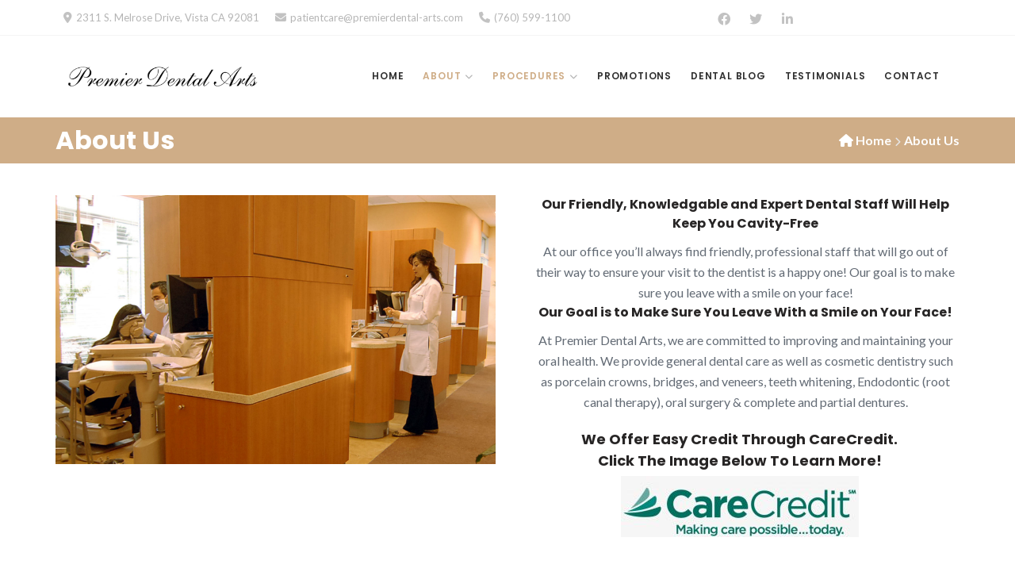

--- FILE ---
content_type: text/html; charset=UTF-8
request_url: https://www.premierdental-arts.com/about/
body_size: 18023
content:
<!DOCTYPE html>
<html lang="en-US">
<head>
    <meta charset="UTF-8">
    <meta name="viewport" content="width=device-width, initial-scale=1">
    <link rel="profile" href="https://gmpg.org/xfn/11">
    <link rel="pingback" href="https://www.premierdental-arts.com/xmlrpc.php">
        <meta name='robots' content='index, follow, max-image-preview:large, max-snippet:-1, max-video-preview:-1' />

	<!-- This site is optimized with the Yoast SEO plugin v26.8 - https://yoast.com/product/yoast-seo-wordpress/ -->
	<title>Premier Dental Arts - Dr. Mahtab &amp; Dr. Hoss, Professional &amp; Highly Trained</title>
	<meta name="description" content="With years of general and restorative dental experience, Dr. Mahtab &amp; Dr. Hoss offer a complete suite of dental services in their Vista Dentistry Practice." />
	<link rel="canonical" href="https://www.premierdental-arts.com/about/" />
	<meta property="og:locale" content="en_US" />
	<meta property="og:type" content="article" />
	<meta property="og:title" content="Premier Dental Arts - Dr. Mahtab &amp; Dr. Hoss, Professional &amp; Highly Trained" />
	<meta property="og:description" content="With years of general and restorative dental experience, Dr. Mahtab &amp; Dr. Hoss offer a complete suite of dental services in their Vista Dentistry Practice." />
	<meta property="og:url" content="https://www.premierdental-arts.com/about/" />
	<meta property="og:site_name" content="Premier Dental Arts" />
	<meta property="article:modified_time" content="2020-04-23T16:10:33+00:00" />
	<meta name="twitter:card" content="summary_large_image" />
	<meta name="twitter:label1" content="Est. reading time" />
	<meta name="twitter:data1" content="5 minutes" />
	<script type="application/ld+json" class="yoast-schema-graph">{"@context":"https://schema.org","@graph":[{"@type":"WebPage","@id":"https://www.premierdental-arts.com/about/","url":"https://www.premierdental-arts.com/about/","name":"Premier Dental Arts - Dr. Mahtab & Dr. Hoss, Professional & Highly Trained","isPartOf":{"@id":"https://www.premierdental-arts.com/#website"},"datePublished":"2015-12-25T16:57:00+00:00","dateModified":"2020-04-23T16:10:33+00:00","description":"With years of general and restorative dental experience, Dr. Mahtab & Dr. Hoss offer a complete suite of dental services in their Vista Dentistry Practice.","breadcrumb":{"@id":"https://www.premierdental-arts.com/about/#breadcrumb"},"inLanguage":"en-US","potentialAction":[{"@type":"ReadAction","target":["https://www.premierdental-arts.com/about/"]}]},{"@type":"BreadcrumbList","@id":"https://www.premierdental-arts.com/about/#breadcrumb","itemListElement":[{"@type":"ListItem","position":1,"name":"Home","item":"https://www.premierdental-arts.com/"},{"@type":"ListItem","position":2,"name":"About Us"}]},{"@type":"WebSite","@id":"https://www.premierdental-arts.com/#website","url":"https://www.premierdental-arts.com/","name":"Premier Dental Arts","description":"","potentialAction":[{"@type":"SearchAction","target":{"@type":"EntryPoint","urlTemplate":"https://www.premierdental-arts.com/?s={search_term_string}"},"query-input":{"@type":"PropertyValueSpecification","valueRequired":true,"valueName":"search_term_string"}}],"inLanguage":"en-US"}]}</script>
	<!-- / Yoast SEO plugin. -->


<link rel='dns-prefetch' href='//www.premierdental-arts.com' />
<link rel='dns-prefetch' href='//code.jquery.com' />
<link rel='dns-prefetch' href='//platform-api.sharethis.com' />
<link rel='dns-prefetch' href='//fonts.googleapis.com' />
<link rel="alternate" type="application/rss+xml" title="Premier Dental Arts &raquo; Feed" href="https://www.premierdental-arts.com/feed/" />
<link rel="alternate" type="application/rss+xml" title="Premier Dental Arts &raquo; Comments Feed" href="https://www.premierdental-arts.com/comments/feed/" />
<link rel="alternate" title="oEmbed (JSON)" type="application/json+oembed" href="https://www.premierdental-arts.com/wp-json/oembed/1.0/embed?url=https%3A%2F%2Fwww.premierdental-arts.com%2Fabout%2F" />
<link rel="alternate" title="oEmbed (XML)" type="text/xml+oembed" href="https://www.premierdental-arts.com/wp-json/oembed/1.0/embed?url=https%3A%2F%2Fwww.premierdental-arts.com%2Fabout%2F&#038;format=xml" />
<style id='wp-img-auto-sizes-contain-inline-css' type='text/css'>
img:is([sizes=auto i],[sizes^="auto," i]){contain-intrinsic-size:3000px 1500px}
/*# sourceURL=wp-img-auto-sizes-contain-inline-css */
</style>
<link rel='stylesheet' id='contact-form-7-css' href='https://www.premierdental-arts.com/wp-content/plugins/contact-form-7/includes/css/styles.css' type='text/css' media='all' />
<link rel='stylesheet' id='bootstrap-css' href='https://www.premierdental-arts.com/wp-content/themes/dental-care/css/bootstrap.min.css' type='text/css' media='all' />
<link rel='stylesheet' id='style-css' href='https://www.premierdental-arts.com/wp-content/themes/dental-care-child/style.css' type='text/css' media='all' />
<style id='style-inline-css' type='text/css'>

        .cart-icon,
        .nav-cart-badge{
            display: none;
        }

     .search-toggle{
        display: none;
    }
    

 .nav-icons-right{
    display: none;
}

.team-member-block-img-overlay, 
.service-block-img-overlay, 
.gallery-col-img-overlay,
.author-box,
.share-bar {
    display:none;
}
.dental-care-author img {
    display:none !important;
}

.page-title-wrapper {
    padding-top: 5px;
    padding-bottom: 5px;
}

.site-content {
    padding: 40px 0 0 0;
}


.main-navigation .current-menu-item > a {
    color: #CFAD87;
}

.widget_nav_menu li:before {
    color: #CFAD87;
}

.site-info-wrapper {
    background: #FBF1DF;
}

@media only screen and (min-width: 1025px) {
    .navbar-nav > li > a {
        font-size: 12px;
    }
}
.header-top-mobile{
    display: block !important;
}


    a,
    .team-member-block-two .team-member-block-social-list li a,
    .header-top .header-top-email a:hover,
    .header-top .header-top-appointment a:hover,
    .header-top .header-top-number a:hover,
    .site-title a:hover,
    .main-navigation .current-menu-item > a,
    .main-navigation li:hover > a,
    .main-navigation ul ul li a:hover,
    .nav-icon:hover,
    .cart-icon:hover,
    .main-navigation a:hover,
    .nav-icon:hover,
    .nav-icon a:hover,
    .side-mobile-menu .icon-wrapper i,
    .stronghold-menu > li.mega-menu > ul.sub-menu > .menu-item-has-children > a:hover,
    .header-three .icon-wrapper i,
    .header-three .header-three-contact-info h6 a:hover,
    .header-four .header-contact-info h6,
    .header-contact-info:hover .icon-wrapper i,
    .sticky-header-wrapper .header-contact-info:hover  .icon-wrapper i,
    .side-menu-fixed .side-menu-nav ul li ul,
    .side-menu-fixed .side-menu-nav ul .mega-menu ul,
    .side-menu-nav ul ul li:hover > ul li a,
    .side-menu-nav .stronghold-menu li .menu-item-has-children > a:after,
    .header-seven .icon-wrapper i,
    .header-seven .header-area-contact-info h6 a:hover,
    .header-eight .icon-wrapper i,
    .header-eight .hcontact-info h6 a:hover,
    .header-eight .navbar-nav > .current-menu-item > a,
    .header-nine .cicon-wrapper i,
    .header-mobile .icon-wrapper i,
    .footer-nav-menu li a:hover,
    .widget_nav_menu li:before,
    .opening-hours-wid li i,
    .company-info-wid li i,
    .dental-care-testimonials i,
    .dental-care-testimonials-widget i,
    .sticky-post,
    .entry-title a:hover,
    .entry-meta a:hover,
    .blog-featured-img-overlay i:hover,
    .single-post .post-navigation a:hover,
    .share-bar ul li:hover > a,
    .author-name a:hover,
    .author_soclinks li a:hover,
    .required,
    .team-member-main-name a:hover,
    .service-main-name a:hover,
    .team-member-main-pos,
    .team-member-block-img-overlay i:hover,
    .dental-care-testim-position,
    .service-block-img-overlay i:hover,
    .gallery-col-img-overlay i:hover,
    .woocommerce div.product p.price,
    .woocommerce div.product span.price,
    .woocommerce div.product .stock,
    .woocommerce .star-rating span,
    .woocommerce ul.products li.product .price,
    .WC-product-name a:hover,
    .dental-care-blog-items .dental-care-blog-info h5 a:hover,
    .blog-grid-widget-info h6 a:hover,
    .iso-cat-item .iso-overlay i:hover,
    .dental-care-products .product-name-sc a:hover,
    .dental-care-testimonials-item-two .dental-care-testim-position,
    .wpcf7-form .input-group .input-icon,
    .carousel_arrow_nav_top .arrow_prev_top,
    .stronghold-heading .heading-subtitle,
    .carousel_arrow_nav_top .arrow_next_top,
    .feature-box-info-wrapper .feature-box-title a h5:hover,
    .header-thirteen .header-booking-btn a:hover,
    .footer-area a:hover,
    .header-sixteen .header-booking-btn a:hover,
    .header-seventeen .header-booking-btn a:hover,
    .header-eighteen .header-booking-btn a:hover{
        color: #cfad87;
    }

    button:hover,
    .btn:hover,
    input[type="button"]:hover,
    input[type="reset"]:hover,
    input[type="submit"]:hover,
    .header-three .bottom-header,
    .page-title-wrapper,
    .side-menu-fixed,
    .header-nine .header-contact-social li a,
    .header-thirteen .header-booking-btn a,
    .header-thirteen .navbar-nav>li:hover,
    .header-thirteen .navbar-nav> .current_page_item > a,
    .header-thirteen .navbar-nav> .current-menu-item > a,
    .widget_tag_cloud a:hover,
    .social-widget-item a,
    .blog-featured-img-overlay,
    .search-content .result-icon,
    .mobile-top-header-toggle,
    .home-btn,
    .woocommerce-account .woocommerce-MyAccount-navigation ul li a:hover,
    .woocommerce #respond input#submit.alt,
    .woocommerce a.button.alt,
    .woocommerce button.button.alt,
    .woocommerce input.button.alt,
    .woocommerce #respond input#submit.alt.disabled,
    .woocommerce #respond input#submit.alt.disabled:hover,
    .woocommerce #respond input#submit.alt:disabled,
    .woocommerce #respond input#submit.alt:disabled:hover,
    .woocommerce #respond input#submit.alt:disabled[disabled],
    .woocommerce #respond input#submit.alt:disabled[disabled]:hover,
    .woocommerce a.button.alt.disabled,
    .woocommerce a.button.alt.disabled:hover,
    .woocommerce a.button.alt:disabled,
    .woocommerce a.button.alt:disabled:hover,
    .woocommerce a.button.alt:disabled[disabled],
    .woocommerce a.button.alt:disabled[disabled]:hover,
    .woocommerce button.button.alt.disabled,
    .woocommerce button.button.alt.disabled:hover,
    .woocommerce button.button.alt:disabled,
    .woocommerce button.button.alt:disabled:hover,
    .woocommerce button.button.alt:disabled[disabled],
    .woocommerce button.button.alt:disabled[disabled]:hover,
    .woocommerce input.button.alt.disabled,
    .woocommerce input.button.alt.disabled:hover,
    .woocommerce input.button.alt:disabled,
    .woocommerce input.button.alt:disabled:hover,
    .woocommerce input.button.alt:disabled[disabled],
    .woocommerce input.button.alt:disabled[disabled]:hover,
    .woocommerce #respond input#submit.alt:hover,
    .woocommerce a.button.alt:hover,
    .woocommerce button.button.alt:hover,
    .woocommerce input.button.alt:hover,
    .woocommerce #respond input#submit:hover,
    .woocommerce a.button:hover,
    .woocommerce button.button:hover,
    .woocommerce input.button:hover,
    .widget_product_tag_cloud .tagcloud a:hover,
    .blog-date-overlay,
    .isotope-filter a:hover,
    .isotope-filter .current,
    .iso-overlay,
    .stronghold-services-featured .item-overlay,
    .dental-care-custom-menu li a:hover,
    .side-menu-fixed .side-menu-nav ul li ul li a:hover,
    .accordion-item-title-area.active,
    .accordion-item-title-area:hover,
    .feature-box-design-one .icon-wrapper,
    .header-seventeen .cicon-wrapper,
    .header-eighteen .header-booking-btn a,
    .feature-box-design-one .icon-wrapper i{
        background:  #cfad87;
    }

    body table.booked-calendar tr.days,
    body table.booked-calendar tr.days th,
    body .booked-calendarSwitcher.calendar,
    body #booked-profile-page .booked-tabs,
            #ui-datepicker-div.booked_custom_date_picker table.ui-datepicker-calendar thead,
            #ui-datepicker-div.booked_custom_date_picker table.ui-datepicker-calendar thead th,
    body table.booked-calendar th,
    body table.booked-calendar thead th{
        background:  #cfad87 !important;
    }

    .nav-cart-badge,
    .team-member-block-img-overlay,
    .service-block-img-overlay,
    .gallery-col-img-overlay,
    .woocommerce nav.woocommerce-pagination ul li a:focus,
    .woocommerce nav.woocommerce-pagination ul li a:hover,
    .woocommerce nav.woocommerce-pagination ul li span.current,
    .woocommerce .widget_price_filter .ui-slider .ui-slider-range,
    .woocommerce .widget_price_filter .ui-slider .ui-slider-handle,
    .woocommerce span.onsale,
            #to-top:hover,
    .heading-separator span{
        background-color:  #cfad87;
    }

    .main-navigation ul ul {
        border-bottom: 4px solid #cfad87;
    }

    .header-thirteen .header-booking-btn a:hover,
    .header-sixteen .header-booking-btn a:hover,
    .header-seventeen .header-booking-btn a:hover,
    .header-eighteen .header-booking-btn a:hover,
    .header-nineteen .header-booking-btn a:hover {
        border: 1px solid #cfad87;
    }

    .header-three .nav-cart-badge,
    .mobile-menu .current-menu-item a,
    .mobile-menu a:hover,
    .main-navigation a:hover,
    .side-menu-nav .stronghold-menu > li.mega-menu ul li i,
    .side-menu-nav .stronghold-menu li ul li i,
    .side-menu-fixed .side-menu-nav ul li ul li a,
    .nav-icon:hover,
    .header-sixteen .navbar-nav > li > a:hover,
    .header-sixteen .navbar-nav > li:hover > a{
        color:  #cfad87 !important;
    }

    blockquote {
        border-left: 5px solid  #cfad87;
    }
/*# sourceURL=style-inline-css */
</style>
<link rel='stylesheet' id='google-fonts-css' href='https://fonts.googleapis.com/css?family=Poppins%3A300%2C400%2C500%2C600%2C700%2C800%7CLato%3A300%2C400%2C700&#038;subset=latin%2Clatin-ext' type='text/css' media='all' />
<link rel='stylesheet' id='animate-css' href='https://www.premierdental-arts.com/wp-content/themes/dental-care/css/animate.min.css' type='text/css' media='all' />
<link rel='stylesheet' id='dentalcarefont-css' href='https://www.premierdental-arts.com/wp-content/themes/dental-care/css/dentalcarefont.min.css' type='text/css' media='all' />
<link rel='stylesheet' id='dentalcarefont2-css' href='https://www.premierdental-arts.com/wp-content/themes/dental-care/css/dentalcarefont2.min.css' type='text/css' media='all' />
<link rel='stylesheet' id='fontawesome-css' href='https://www.premierdental-arts.com/wp-content/themes/dental-care/css/fontawesome.min.css' type='text/css' media='all' />
<link rel='stylesheet' id='hamburgers-css' href='https://www.premierdental-arts.com/wp-content/themes/dental-care/css/hamburgers.min.css' type='text/css' media='all' />
<link rel='stylesheet' id='justified-css' href='https://www.premierdental-arts.com/wp-content/themes/dental-care/css/justified.min.css' type='text/css' media='all' />
<link rel='stylesheet' id='beforeafter-css' href='https://www.premierdental-arts.com/wp-content/themes/dental-care/css/beforeafter.min.css' type='text/css' media='all' />
<link rel='stylesheet' id='linearicons-css' href='https://www.premierdental-arts.com/wp-content/themes/dental-care/css/linear-icons.min.css' type='text/css' media='all' />
<link rel='stylesheet' id='themify-css' href='https://www.premierdental-arts.com/wp-content/themes/dental-care/css/themify.min.css' type='text/css' media='all' />
<link rel='stylesheet' id='lity-css' href='https://www.premierdental-arts.com/wp-content/themes/dental-care/css/lity.min.css' type='text/css' media='all' />
<link rel='stylesheet' id='slick-css' href='https://www.premierdental-arts.com/wp-content/themes/dental-care/css/slick.min.css' type='text/css' media='all' />
<link rel='stylesheet' id='magnific-popup-css' href='https://www.premierdental-arts.com/wp-content/themes/dental-care/css/magnific-popup.min.css' type='text/css' media='all' />
<link rel='stylesheet' id='js_composer_front-css' href='https://www.premierdental-arts.com/wp-content/plugins/js_composer/assets/css/js_composer.min.css' type='text/css' media='all' />
<link rel='stylesheet' id='bsf-Defaults-css' href='https://www.premierdental-arts.com/wp-content/uploads/smile_fonts/Defaults/Defaults.css' type='text/css' media='all' />
<link rel='stylesheet' id='ultimate-vc-addons-style-min-css' href='https://www.premierdental-arts.com/wp-content/plugins/Ultimate_VC_Addons/assets/min-css/ultimate.min.css' type='text/css' media='all' />
<script type="text/javascript" src="https://code.jquery.com/jquery-2.2.4.min.js" id="jquery-js"></script>
<script type="text/javascript" src="https://www.premierdental-arts.com/wp-includes/js/jquery/jquery.min.js" id="jquery-core-js"></script>
<script type="text/javascript" src="//platform-api.sharethis.com/js/sharethis.js#source=googleanalytics-wordpress#product=ga&amp;property=601adc7c509cae0011936375" id="googleanalytics-platform-sharethis-js"></script>
<script type="text/javascript" src="https://www.premierdental-arts.com/wp-includes/js/jquery/ui/core.min.js" id="jquery-ui-core-js"></script>
<script type="text/javascript" src="https://www.premierdental-arts.com/wp-content/plugins/Ultimate_VC_Addons/assets/min-js/ultimate.min.js" id="ultimate-vc-addons-script-js"></script>
<script type="text/javascript" src="https://www.premierdental-arts.com/wp-content/plugins/Ultimate_VC_Addons/assets/min-js/ultimate_bg.min.js" id="ultimate-vc-addons-row-bg-js"></script>
<script></script><link rel="https://api.w.org/" href="https://www.premierdental-arts.com/wp-json/" /><link rel="alternate" title="JSON" type="application/json" href="https://www.premierdental-arts.com/wp-json/wp/v2/pages/82" /><link rel="EditURI" type="application/rsd+xml" title="RSD" href="https://www.premierdental-arts.com/xmlrpc.php?rsd" />
<link rel='shortlink' href='https://www.premierdental-arts.com/?p=82' />
<meta name="generator" content="Elementor 3.34.2; features: additional_custom_breakpoints; settings: css_print_method-internal, google_font-enabled, font_display-auto">
<script>
(function() {
	(function (i, s, o, g, r, a, m) {
		i['GoogleAnalyticsObject'] = r;
		i[r] = i[r] || function () {
				(i[r].q = i[r].q || []).push(arguments)
			}, i[r].l = 1 * new Date();
		a = s.createElement(o),
			m = s.getElementsByTagName(o)[0];
		a.async = 1;
		a.src = g;
		m.parentNode.insertBefore(a, m)
	})(window, document, 'script', 'https://google-analytics.com/analytics.js', 'ga');

	ga('create', 'UA-23144140-1', 'auto');
			ga('send', 'pageview');
	})();
</script>
			<style>
				.e-con.e-parent:nth-of-type(n+4):not(.e-lazyloaded):not(.e-no-lazyload),
				.e-con.e-parent:nth-of-type(n+4):not(.e-lazyloaded):not(.e-no-lazyload) * {
					background-image: none !important;
				}
				@media screen and (max-height: 1024px) {
					.e-con.e-parent:nth-of-type(n+3):not(.e-lazyloaded):not(.e-no-lazyload),
					.e-con.e-parent:nth-of-type(n+3):not(.e-lazyloaded):not(.e-no-lazyload) * {
						background-image: none !important;
					}
				}
				@media screen and (max-height: 640px) {
					.e-con.e-parent:nth-of-type(n+2):not(.e-lazyloaded):not(.e-no-lazyload),
					.e-con.e-parent:nth-of-type(n+2):not(.e-lazyloaded):not(.e-no-lazyload) * {
						background-image: none !important;
					}
				}
			</style>
			<meta name="generator" content="Powered by WPBakery Page Builder - drag and drop page builder for WordPress."/>
<meta name="generator" content="Powered by Slider Revolution 6.7.25 - responsive, Mobile-Friendly Slider Plugin for WordPress with comfortable drag and drop interface." />
<script>function setREVStartSize(e){
			//window.requestAnimationFrame(function() {
				window.RSIW = window.RSIW===undefined ? window.innerWidth : window.RSIW;
				window.RSIH = window.RSIH===undefined ? window.innerHeight : window.RSIH;
				try {
					var pw = document.getElementById(e.c).parentNode.offsetWidth,
						newh;
					pw = pw===0 || isNaN(pw) || (e.l=="fullwidth" || e.layout=="fullwidth") ? window.RSIW : pw;
					e.tabw = e.tabw===undefined ? 0 : parseInt(e.tabw);
					e.thumbw = e.thumbw===undefined ? 0 : parseInt(e.thumbw);
					e.tabh = e.tabh===undefined ? 0 : parseInt(e.tabh);
					e.thumbh = e.thumbh===undefined ? 0 : parseInt(e.thumbh);
					e.tabhide = e.tabhide===undefined ? 0 : parseInt(e.tabhide);
					e.thumbhide = e.thumbhide===undefined ? 0 : parseInt(e.thumbhide);
					e.mh = e.mh===undefined || e.mh=="" || e.mh==="auto" ? 0 : parseInt(e.mh,0);
					if(e.layout==="fullscreen" || e.l==="fullscreen")
						newh = Math.max(e.mh,window.RSIH);
					else{
						e.gw = Array.isArray(e.gw) ? e.gw : [e.gw];
						for (var i in e.rl) if (e.gw[i]===undefined || e.gw[i]===0) e.gw[i] = e.gw[i-1];
						e.gh = e.el===undefined || e.el==="" || (Array.isArray(e.el) && e.el.length==0)? e.gh : e.el;
						e.gh = Array.isArray(e.gh) ? e.gh : [e.gh];
						for (var i in e.rl) if (e.gh[i]===undefined || e.gh[i]===0) e.gh[i] = e.gh[i-1];
											
						var nl = new Array(e.rl.length),
							ix = 0,
							sl;
						e.tabw = e.tabhide>=pw ? 0 : e.tabw;
						e.thumbw = e.thumbhide>=pw ? 0 : e.thumbw;
						e.tabh = e.tabhide>=pw ? 0 : e.tabh;
						e.thumbh = e.thumbhide>=pw ? 0 : e.thumbh;
						for (var i in e.rl) nl[i] = e.rl[i]<window.RSIW ? 0 : e.rl[i];
						sl = nl[0];
						for (var i in nl) if (sl>nl[i] && nl[i]>0) { sl = nl[i]; ix=i;}
						var m = pw>(e.gw[ix]+e.tabw+e.thumbw) ? 1 : (pw-(e.tabw+e.thumbw)) / (e.gw[ix]);
						newh =  (e.gh[ix] * m) + (e.tabh + e.thumbh);
					}
					var el = document.getElementById(e.c);
					if (el!==null && el) el.style.height = newh+"px";
					el = document.getElementById(e.c+"_wrapper");
					if (el!==null && el) {
						el.style.height = newh+"px";
						el.style.display = "block";
					}
				} catch(e){
					console.log("Failure at Presize of Slider:" + e)
				}
			//});
		  };</script>
		<style type="text/css" id="wp-custom-css">
			body {
    margin: 0;
}
.header-text p,
.footer-landing p{
  margin: 0;
}
.footer-landing p a{
  color: inherit;
}

.column-sticker {
  float: left;
  width: 50%;
  padding: 5px;
}
.row-sticker::after {
  content: "";
  clear: both;
  display: table;
}		</style>
		<style type="text/css" data-type="vc_shortcodes-default-css">.vc_do_custom_heading{margin-bottom:0.625rem;margin-top:0;}.vc_do_btn{margin-bottom:22px;}</style><style type="text/css" data-type="vc_shortcodes-custom-css">.vc_custom_1487936920703{margin-bottom: 25px !important;padding-top: 50px !important;padding-bottom: 40px !important;}.vc_custom_1487937609765{margin-bottom: 50px !important;}.vc_custom_1487861421883{padding-top: 15px !important;}.vc_custom_1487861426864{padding-top: 15px !important;}</style><noscript><style> .wpb_animate_when_almost_visible { opacity: 1; }</style></noscript></head>



        <body data-rsssl=1 class="wp-singular page-template-default page page-id-82 wp-embed-responsive wp-theme-dental-care wp-child-theme-dental-care-child wpb-js-composer js-comp-ver-8.1 vc_responsive elementor-default elementor-kit-2128">
         
        




        <div id="page" class="hfeed site ">
            <a class="skip-link screen-reader-text" href="#main-content">Skip to content</a>

            
<div class="container-fluid header-top">
    <div class="container">
        
                    <div class="row header-top-row">
                        
                            <div class="col-md-6 col-sm-12 col-xs-12 header-top-left">

                                <!-- Top Left Column 1 -->
                                                                        <div class="header-top-contact">
                                            <div class="icon-wrapper">
                                                <i class="fas fa-map-marker-alt"></i>
                                            </div>
                                            <p class="header-top-address">
                                                                                                2311 S. Melrose Drive, Vista CA 92081                                            </p>
                                        </div>
                                                                                                    <!-- Top Left Column 1 End-->

                                <!-- Top Left Column 2 -->
                                                                        <div class="header-top-contact">
                                            <div class="icon-wrapper">
                                                <i class="fas fa-envelope"></i>
                                            </div>
                                            <p class="header-top-email">
                                                                                                <a href="mailto:patientcare@premierdental-arts.com">patientcare@premierdental-arts.com</a>
                                            </p>
                                        </div>
                                                                                                    <!-- Top Left Column 2 End-->

                                <!-- Top Left Column 3 -->
                                                                        <div class="header-top-contact">
                                            <div class="icon-wrapper">
                                                <i class="fas fa-phone"></i>
                                            </div>
                                            <p class="header-top-number">
                                                                                                (760) 599-1100                                            </p>
                                        </div>
                                                                                                    <!-- Top Left Column 3 End-->

                                <!-- Top Left Column 4 -->
                                                                                                <!-- Top Left Column 4 End-->

                            </div>
                                                                            <div class="col-md-6 col-sm-12 col-xs-12 header-top-right">
                            <div class="social-menu-wrapper"><ul class="social-menu social-icons-list"><li class="social-icon"><a class="" href="https://www.facebook.com/PremierDentalArts?fref=ts" target="_blank" title="Facebook"></a></li><li class="social-icon"><a class="" href="http://twitter.com" target="_blank" title="Twitter"></a></li><li class="social-icon"><a class="" href="http://linkedin.com" target="_blank" title="Linkedin"></a></li></ul></div>                                            </div>
                    </div>
                    
    </div>
</div>
    <header class="masthead container-fluid header-one">
        <div class="container">
            <div class="row bottom-header ">
                <div class="logo-wrap">
                                                <div class="site-logo">
                                <a class="navbar-brand" href="https://www.premierdental-arts.com/">

                                    <img width="432" height="65" src="https://www.premierdental-arts.com/wp-content/uploads/2017/02/premier-logo-1.png" class="attachment-full size-full" alt="" decoding="async" srcset="https://www.premierdental-arts.com/wp-content/uploads/2017/02/premier-logo-1.png 432w, https://www.premierdental-arts.com/wp-content/uploads/2017/02/premier-logo-1-300x45.png 300w" sizes="(max-width: 432px) 100vw, 432px" />
                                </a>
                            </div>
                                            </div>
                <!-- Main Navigation -->
                <div class="main-navigation">
                    <nav id="site-navigation" class="navbar">
                        <div class="navbar-header">
                            <button type="button" class="navbar-toggle pull-right" data-toggle="collapse" data-target=".navbar-main-collapse">
                                <span class="sr-only">Toggle navigation</span>
                                <i class="fas fa-align-justify mobile-menu-icon"></i>
                            </button>
                            <button type="button" class="navbar-toggle pull-right small-search"><span class="search-toggle"><i class="ti-search"></i></span></button>
                        </div>
                        <div class="collapse navbar-collapse navbar-main-collapse navbar-right">
                            <ul id="menu-premier" class="nav navbar-nav stronghold-menu"><li class="menu-item menu-item-type-post_type menu-item-object-page menu-item-home "><a href="https://www.premierdental-arts.com/">Home</a></li>
<li class="menu-item menu-item-type-custom menu-item-object-custom current-menu-item menu-item-has-children "><a href="/about">About</a>
<ul class="sub-menu animated fadeIn">
	<li class="menu-item menu-item-type-post_type menu-item-object-page "><a href="https://www.premierdental-arts.com/covid-19-protocol/">COVID-19 Protocol</a></li>
</ul>
</li>
<li class="menu-item menu-item-type-custom menu-item-object-custom current-menu-item menu-item-has-children "><a href="/about/#dental-services">Procedures</a>
<ul class="sub-menu animated fadeIn">
	<li class="menu-item menu-item-type-post_type menu-item-object-service "><a href="https://www.premierdental-arts.com/service/bridges/">Bridges</a></li>
	<li class="menu-item menu-item-type-post_type menu-item-object-service "><a href="https://www.premierdental-arts.com/service/crowns/">Crowns</a></li>
	<li class="menu-item menu-item-type-post_type menu-item-object-service "><a href="https://www.premierdental-arts.com/service/dental-cleaning/">Dental Cleaning</a></li>
	<li class="menu-item menu-item-type-post_type menu-item-object-service "><a href="https://www.premierdental-arts.com/service/dentures/">Dentures</a></li>
	<li class="menu-item menu-item-type-post_type menu-item-object-service "><a href="https://www.premierdental-arts.com/service/extractions/">Extractions</a></li>
	<li class="menu-item menu-item-type-post_type menu-item-object-service "><a href="https://www.premierdental-arts.com/service/fillings/">Fillings</a></li>
	<li class="menu-item menu-item-type-post_type menu-item-object-service "><a href="https://www.premierdental-arts.com/service/implant-restoration/">Implant Restoration</a></li>
	<li class="menu-item menu-item-type-post_type menu-item-object-service "><a href="https://www.premierdental-arts.com/service/in-office-bleaching/">In-Office Bleaching</a></li>
	<li class="menu-item menu-item-type-post_type menu-item-object-service "><a href="https://www.premierdental-arts.com/service/nightguard/">Night Guard</a></li>
	<li class="menu-item menu-item-type-post_type menu-item-object-service "><a href="https://www.premierdental-arts.com/service/periodontal-treatment/">Periodontal Treatment</a></li>
	<li class="menu-item menu-item-type-post_type menu-item-object-service "><a href="https://www.premierdental-arts.com/service/root-canal-therapy/">Root Canal Therapy</a></li>
	<li class="menu-item menu-item-type-post_type menu-item-object-service "><a href="https://www.premierdental-arts.com/service/veneers/">Veneers</a></li>
</ul>
</li>
<li class="menu-item menu-item-type-custom menu-item-object-custom "><a href="/promotions">Promotions</a></li>
<li class="menu-item menu-item-type-custom menu-item-object-custom "><a href="/dental-blog">Dental Blog</a></li>
<li class="menu-item menu-item-type-custom menu-item-object-custom "><a href="/testimonials">Testimonials</a></li>
<li class="menu-item menu-item-type-custom menu-item-object-custom "><a href="/contact">Contact</a></li>
</ul>                        </div>
                    </nav>
                    <!--#site-navigation -->
                </div>


                <!-- Cart Icon -->
                <div class="nav-icons-right">
                                        <span class="search-toggle pull-right nav-icon"><i class="ti-search"></i></span>
                </div>
            </div>
            <!-- Search Container -->
            <div id="search-container" class="search-box-wrapper clear container">
                <div class="search-box clear">
                    <form method="get" class="searchform" action="https://www.premierdental-arts.com/" >
    <div><label class="screen-reader-text">Search for:</label>
    <input type="text"  placeholder="Search …" value="" name="s" />
    <button type="submit"><i class="fas fa-search"></i></button>
    </div>
    </form>                </div>
            </div>
        </div>

    </header>

    
<div class="mobile-header mobile-header-one">

    <div class="container-fluid mobile-logo-area-wrapper">

        <div class="row">

            <div class="mobile-logo-area">

                <!-- Mobile Logo -->
                <div class="mobile-logo">
                                                <a class="" href="https://www.premierdental-arts.com/">
                                <img width="432" height="65" src="https://www.premierdental-arts.com/wp-content/uploads/2017/02/premier-logo-1.png" class="attachment-full size-full" alt="" decoding="async" srcset="https://www.premierdental-arts.com/wp-content/uploads/2017/02/premier-logo-1.png 432w, https://www.premierdental-arts.com/wp-content/uploads/2017/02/premier-logo-1-300x45.png 300w" sizes="(max-width: 432px) 100vw, 432px" />                            
                            </a>
                            
                                    </div>

                <!-- Mobile Menu-->
                <div class="top-menu-toggle mobile-menu-toggle">
                    <button class="hamburger hamburger-collapse" type="button">
                        <span class="hamburger-box">
                            <span class="hamburger-inner"></span>
                        </span>
                    </button>
                </div>
            </div>

            <div class="mobile-menu-area">
                                    <div class="mobile-menu">
                        <div class="menu-premier-container"><ul id="menu-premier-1" class="menu"><li id="menu-item-1878" class="menu-item menu-item-type-post_type menu-item-object-page menu-item-home menu-item-1878"><a href="https://www.premierdental-arts.com/">Home</a></li>
<li id="menu-item-1821" class="menu-item menu-item-type-custom menu-item-object-custom current-menu-item menu-item-has-children menu-item-1821"><a href="/about" aria-current="page">About</a><div class="mobile-submenu-toggle"></div>
<ul class="sub-menu">
	<li id="menu-item-2107" class="menu-item menu-item-type-post_type menu-item-object-page menu-item-2107"><a href="https://www.premierdental-arts.com/covid-19-protocol/">COVID-19 Protocol</a></li>
</ul>
</li>
<li id="menu-item-1822" class="menu-item menu-item-type-custom menu-item-object-custom current-menu-item menu-item-has-children menu-item-1822"><a href="/about/#dental-services" aria-current="page">Procedures</a><div class="mobile-submenu-toggle"></div>
<ul class="sub-menu">
	<li id="menu-item-1948" class="menu-item menu-item-type-post_type menu-item-object-service menu-item-1948"><a href="https://www.premierdental-arts.com/service/bridges/">Bridges</a></li>
	<li id="menu-item-1949" class="menu-item menu-item-type-post_type menu-item-object-service menu-item-1949"><a href="https://www.premierdental-arts.com/service/crowns/">Crowns</a></li>
	<li id="menu-item-1950" class="menu-item menu-item-type-post_type menu-item-object-service menu-item-1950"><a href="https://www.premierdental-arts.com/service/dental-cleaning/">Dental Cleaning</a></li>
	<li id="menu-item-1951" class="menu-item menu-item-type-post_type menu-item-object-service menu-item-1951"><a href="https://www.premierdental-arts.com/service/dentures/">Dentures</a></li>
	<li id="menu-item-1952" class="menu-item menu-item-type-post_type menu-item-object-service menu-item-1952"><a href="https://www.premierdental-arts.com/service/extractions/">Extractions</a></li>
	<li id="menu-item-1953" class="menu-item menu-item-type-post_type menu-item-object-service menu-item-1953"><a href="https://www.premierdental-arts.com/service/fillings/">Fillings</a></li>
	<li id="menu-item-1954" class="menu-item menu-item-type-post_type menu-item-object-service menu-item-1954"><a href="https://www.premierdental-arts.com/service/implant-restoration/">Implant Restoration</a></li>
	<li id="menu-item-1955" class="menu-item menu-item-type-post_type menu-item-object-service menu-item-1955"><a href="https://www.premierdental-arts.com/service/in-office-bleaching/">In-Office Bleaching</a></li>
	<li id="menu-item-1956" class="menu-item menu-item-type-post_type menu-item-object-service menu-item-1956"><a href="https://www.premierdental-arts.com/service/nightguard/">Night Guard</a></li>
	<li id="menu-item-1957" class="menu-item menu-item-type-post_type menu-item-object-service menu-item-1957"><a href="https://www.premierdental-arts.com/service/periodontal-treatment/">Periodontal Treatment</a></li>
	<li id="menu-item-1958" class="menu-item menu-item-type-post_type menu-item-object-service menu-item-1958"><a href="https://www.premierdental-arts.com/service/root-canal-therapy/">Root Canal Therapy</a></li>
	<li id="menu-item-1959" class="menu-item menu-item-type-post_type menu-item-object-service menu-item-1959"><a href="https://www.premierdental-arts.com/service/veneers/">Veneers</a></li>
</ul>
</li>
<li id="menu-item-1824" class="menu-item menu-item-type-custom menu-item-object-custom menu-item-1824"><a href="/promotions">Promotions</a></li>
<li id="menu-item-1825" class="menu-item menu-item-type-custom menu-item-object-custom menu-item-1825"><a href="/dental-blog">Dental Blog</a></li>
<li id="menu-item-1826" class="menu-item menu-item-type-custom menu-item-object-custom menu-item-1826"><a href="/testimonials">Testimonials</a></li>
<li id="menu-item-1827" class="menu-item menu-item-type-custom menu-item-object-custom menu-item-1827"><a href="/contact">Contact</a></li>
</ul></div>                    </div><!--mobile menu-->
                    
            </div>
        </div>

    </div>

</div>
<div class="header-mobile">


  <div class="contact-header-area">
    <div class="container-fluid">
      <div class="row">
                      <div class="contact-item col-md-12 col-sm-12 col-xs-12 call-contact">
                <div class="icon-wrapper">

                                      <i class="lnr lnr-phone-handset"></i>
                    
                </div>
                <div class="header-area-contact-info">
                  <h6>Call Us</h6>
                  <p>(760) 599-1100</p>
                </div>

              </div>
              
        
        
                    <div class="contact-item col-md-12 col-sm-12 col-xs-12 social-contact">

              <div class="header-area-contact-info">
                <div class="social-menu-wrapper"><ul class="social-menu social-icons-list"><li class="social-icon"><a class="" href="https://www.facebook.com/PremierDentalArts?fref=ts" target="_blank" title="Facebook"></a></li><li class="social-icon"><a class="" href="http://twitter.com" target="_blank" title="Twitter"></a></li><li class="social-icon"><a class="" href="http://linkedin.com" target="_blank" title="Linkedin"></a></li></ul></div>
              </div>
            </div>
            
      </div>
    </div>
  </div>
</div><div class="container-fluid page-title-wrapper "><div class="container"><div class="row page-title-info"><div class="col-md-6 col-sm-12 col-xs-12 strhld-page-title"><h1 class="page-title-element">About Us</h1></div><div class="col-md-6 col-sm-12 col-xs-12  strhld-breadcrumb">
		<div class="breadcrumb-trail breadcrumbs"><span class="trail-begin"><a href="https://www.premierdental-arts.com" rel="home">Home</a></span>
			 <span class="sep"><i class='fas fa-chevron-right'></i></span> <span class="trail-end">About Us</span>
		</div></div></div></div></div>            <!-- #container fluid -->
            <div class="container-fluid">
                <!-- #content -->
                <div id="main-content" class="site-content row ">
<div class="container">
    <div class="row">
        <div id="primary" class="content-area col-md-12">
            <main id="main" class="site-main">
                                    
<article id="post-82" class="post-82 page type-page status-publish hentry">
	<header class="entry-header">
			</header><!-- .entry-header -->

	<div class="entry-content">
		<div class="wpb-content-wrapper"><div class=" vc_row wpb_row vc_row-fluid"><div class="wpb_column vc_column_container vc_col-sm-6"><div class="vc_column-inner"><div class="wpb_wrapper">
	<div  class="wpb_single_image wpb_content_element vc_align_center wpb_content_element">
		
		<figure class="wpb_wrapper vc_figure">
			<div class="vc_single_image-wrapper   vc_box_border_grey"><img fetchpriority="high" decoding="async" width="1733" height="1058" src="https://www.premierdental-arts.com/wp-content/uploads/2015/12/premier-dental-arts-office.jpg" class="vc_single_image-img attachment-full" alt="" title="premier-dental-arts-office" srcset="https://www.premierdental-arts.com/wp-content/uploads/2015/12/premier-dental-arts-office.jpg 1733w, https://www.premierdental-arts.com/wp-content/uploads/2015/12/premier-dental-arts-office-600x366.jpg 600w, https://www.premierdental-arts.com/wp-content/uploads/2015/12/premier-dental-arts-office-300x183.jpg 300w, https://www.premierdental-arts.com/wp-content/uploads/2015/12/premier-dental-arts-office-1024x625.jpg 1024w" sizes="(max-width: 1733px) 100vw, 1733px" /></div>
		</figure>
	</div>
</div></div></div><div class="wpb_column vc_column_container vc_col-sm-6"><div class="vc_column-inner"><div class="wpb_wrapper"><div class="stronghold-info-icon-wrapper  icon-left-wrapper"><div class="stronghold-info-icon" style=""><i class="" style="font-size:50px; color:#cfad87;"></i></div><div class="stronghold-info-icon-content" style=""><div class="stronghold-info-icon-title"><h3 style="font-size:16px;">Our Friendly, Knowledgable and Expert Dental Staff Will Help Keep You Cavity-Free</h3></div><div class="stronghold-info-icon-desc"><div style="">At our office you’ll always find friendly, professional staff that will go out of their way to ensure your visit to the dentist is a happy one! Our goal is to make sure you leave with a smile on your face! </div></div></div></div><div class="stronghold-info-icon-wrapper  icon-left-wrapper"><div class="stronghold-info-icon" style=""><i class="" style="font-size:50px; color:#cfad87;"></i></div><div class="stronghold-info-icon-content" style=""><div class="stronghold-info-icon-title"><h3 style="font-size:16px;">Our Goal is to Make Sure You Leave With a Smile on Your Face!</h3></div><div class="stronghold-info-icon-desc"><div style="">At Premier Dental Arts, we are committed to improving and maintaining your oral health. We provide general dental care as well as cosmetic dentistry such as porcelain crowns, bridges, and veneers, teeth whitening, Endodontic (root canal therapy), oral surgery &amp; complete and partial dentures. </div></div></div></div><div class="vc_empty_space"   style="height: 20px"><span class="vc_empty_space_inner"></span></div><h6 style="text-align: center" class="vc_custom_heading vc_do_custom_heading" >We Offer Easy Credit Through CareCredit.<br />
Click The Image Below To Learn More!</h6>
	<div  class="wpb_single_image wpb_content_element vc_align_center wpb_content_element">
		
		<figure class="wpb_wrapper vc_figure">
			<a href="https://www.carecredit.com/go/278KNV/" target="_blank" class="vc_single_image-wrapper   vc_box_border_grey"><img decoding="async" width="300" height="77" src="https://www.premierdental-arts.com/wp-content/uploads/2020/04/care-logo-300x77.jpg" class="vc_single_image-img attachment-medium" alt="" title="care logo" srcset="https://www.premierdental-arts.com/wp-content/uploads/2020/04/care-logo-300x77.jpg 300w, https://www.premierdental-arts.com/wp-content/uploads/2020/04/care-logo-600x154.jpg 600w, https://www.premierdental-arts.com/wp-content/uploads/2020/04/care-logo.jpg 820w" sizes="(max-width: 300px) 100vw, 300px" /></a>
		</figure>
	</div>
</div></div></div></div><div id="dental-services" data-vc-full-width="true" data-vc-full-width-init="false" class=" vc_row wpb_row vc_row-fluid vc_custom_1487936920703"><div class="wpb_column vc_column_container vc_col-sm-12"><div class="vc_column-inner"><div class="wpb_wrapper"><div class="vc_empty_space"   style="height: 10px"><span class="vc_empty_space_inner"></span></div><div id="ultimate-heading-9411697105f3d797a" class="uvc-heading ult-adjust-bottom-margin ultimate-heading-9411697105f3d797a uvc-5102 " data-hspacer="line_only"  data-halign="center" style="text-align:center"><div class="uvc-main-heading ult-responsive"  data-ultimate-target='.uvc-heading.ultimate-heading-9411697105f3d797a h3'  data-responsive-json-new='{"font-size":"","line-height":""}' ><h3 style="font-weight:normal;margin-bottom:10px;">Our Dental Services</h3></div><div class="uvc-sub-heading ult-responsive"  data-ultimate-target='.uvc-heading.ultimate-heading-9411697105f3d797a .uvc-sub-heading '  data-responsive-json-new='{"font-size":"","line-height":""}'  style="font-weight:normal;margin-bottom:10px;">Quality Expert Dentistry</div><div class="uvc-heading-spacer line_only" style="margin-top:15px;margin-bottom:10px;height:3px;"><span class="uvc-headings-line" style="border-style:solid;border-bottom-width:3px;border-color:#CFAD87;width:60px;"></span></div></div><div class="vc_empty_space"   style="height: 20px"><span class="vc_empty_space_inner"></span></div><div class="dental-care-services-wrapper"><div class="row"><div class="col-md-3 service-block-block-item"><div class="service-block"><div class="service-block-img"><a rel="external" href="/service/crowns"><img loading="lazy" decoding="async" width="370" height="260" src="https://www.premierdental-arts.com/wp-content/uploads/2015/12/crown-370x260.jpg" class="attachment-dental-care-block-thumb size-dental-care-block-thumb wp-post-image" alt="" /></a><a rel="external" href="/service/crowns"></a></div><div class="service-main-detail"><h5 class="service-main-name"><a href="/service/crowns">Crowns</a></h5></div> </div></div><div class="col-md-3 service-block-block-item"><div class="service-block"><div class="service-block-img"><a rel="external" href="/service/bridges"><img loading="lazy" decoding="async" width="370" height="260" src="https://www.premierdental-arts.com/wp-content/uploads/2015/12/36313500_s-370x260.jpg" class="attachment-dental-care-block-thumb size-dental-care-block-thumb wp-post-image" alt="" /></a><a rel="external" href="/service/bridges"></a></div><div class="service-main-detail"><h5 class="service-main-name"><a href="/service/bridges">Bridges</a></h5></div> </div></div><div class="col-md-3 service-block-block-item"><div class="service-block"><div class="service-block-img"><a rel="external" href="/service/fillings"><img loading="lazy" decoding="async" width="370" height="260" src="https://www.premierdental-arts.com/wp-content/uploads/2015/12/fillings-370x260.jpg" class="attachment-dental-care-block-thumb size-dental-care-block-thumb wp-post-image" alt="" /></a><a rel="external" href="/service/fillings"></a></div><div class="service-main-detail"><h5 class="service-main-name"><a href="/service/fillings">Fillings</a></h5></div> </div></div><div class="col-md-3 service-block-block-item"><div class="service-block"><div class="service-block-img"><a rel="external" href="/service/root-canal-therapy"><img loading="lazy" decoding="async" width="370" height="260" src="https://www.premierdental-arts.com/wp-content/uploads/2015/12/10752118_s-370x260.jpg" class="attachment-dental-care-block-thumb size-dental-care-block-thumb wp-post-image" alt="" /></a><a rel="external" href="/service/root-canal-therapy"></a></div><div class="service-main-detail"><h5 class="service-main-name"><a href="/service/root-canal-therapy">Root Canal Therapy</a></h5></div> </div></div></div><div class="row"><div class="col-md-3 service-block-block-item"><div class="service-block"><div class="service-block-img"><a rel="external" href="/service/in-office-bleaching"><img loading="lazy" decoding="async" width="370" height="260" src="https://www.premierdental-arts.com/wp-content/uploads/2015/12/16217458_s-370x260.jpg" class="attachment-dental-care-block-thumb size-dental-care-block-thumb wp-post-image" alt="" /></a><a rel="external" href="/service/in-office-bleaching"></a></div><div class="service-main-detail"><h5 class="service-main-name"><a href="/service/in-office-bleaching">In-Office Bleaching</a></h5></div> </div></div><div class="col-md-3 service-block-block-item"><div class="service-block"><div class="service-block-img"><a rel="external" href="/service/dental-cleaning"><img loading="lazy" decoding="async" width="370" height="260" src="https://www.premierdental-arts.com/wp-content/uploads/2015/12/38774754_s-370x260.jpg" class="attachment-dental-care-block-thumb size-dental-care-block-thumb wp-post-image" alt="" /></a><a rel="external" href="/service/dental-cleaning"></a></div><div class="service-main-detail"><h5 class="service-main-name"><a href="/service/dental-cleaning">Dental Cleaning</a></h5></div> </div></div><div class="col-md-3 service-block-block-item"><div class="service-block"><div class="service-block-img"><a rel="external" href="/service/nightguard"><img loading="lazy" decoding="async" width="370" height="260" src="https://www.premierdental-arts.com/wp-content/uploads/2015/12/67724767_s-370x260.jpg" class="attachment-dental-care-block-thumb size-dental-care-block-thumb wp-post-image" alt="" /></a><a rel="external" href="/service/nightguard"></a></div><div class="service-main-detail"><h5 class="service-main-name"><a href="/service/nightguard">Night Guard</a></h5></div> </div></div><div class="col-md-3 service-block-block-item"><div class="service-block"><div class="service-block-img"><a rel="external" href="/service/implant-restoration"><img loading="lazy" decoding="async" width="370" height="260" src="https://www.premierdental-arts.com/wp-content/uploads/2015/12/40005772_s-370x260.jpg" class="attachment-dental-care-block-thumb size-dental-care-block-thumb wp-post-image" alt="" /></a><a rel="external" href="/service/implant-restoration"></a></div><div class="service-main-detail"><h5 class="service-main-name"><a href="/service/implant-restoration">Implant Restoration</a></h5></div> </div></div></div><div class="row"><div class="col-md-3 service-block-block-item"><div class="service-block"><div class="service-block-img"><a rel="external" href="/service/veneers"><img loading="lazy" decoding="async" width="370" height="260" src="https://www.premierdental-arts.com/wp-content/uploads/2015/12/58621348_s-370x260.jpg" class="attachment-dental-care-block-thumb size-dental-care-block-thumb wp-post-image" alt="" /></a><a rel="external" href="/service/veneers"></a></div><div class="service-main-detail"><h5 class="service-main-name"><a href="/service/veneers">Veneers</a></h5></div> </div></div><div class="col-md-3 service-block-block-item"><div class="service-block"><div class="service-block-img"><a rel="external" href="/service/peridontal-treatment"><img loading="lazy" decoding="async" width="370" height="260" src="https://www.premierdental-arts.com/wp-content/uploads/2015/12/54792816_s-370x260.jpg" class="attachment-dental-care-block-thumb size-dental-care-block-thumb wp-post-image" alt="" /></a><a rel="external" href="/service/peridontal-treatment"></a></div><div class="service-main-detail"><h5 class="service-main-name"><a href="/service/peridontal-treatment">Periodontal Treatment</a></h5></div> </div></div><div class="col-md-3 service-block-block-item"><div class="service-block"><div class="service-block-img"><a rel="external" href="/service/extractions"><img loading="lazy" decoding="async" width="370" height="260" src="https://www.premierdental-arts.com/wp-content/uploads/2015/12/37678433_s-370x260.jpg" class="attachment-dental-care-block-thumb size-dental-care-block-thumb wp-post-image" alt="" /></a><a rel="external" href="/service/extractions"></a></div><div class="service-main-detail"><h5 class="service-main-name"><a href="/service/extractions">Extractions</a></h5></div> </div></div><div class="col-md-3 service-block-block-item"><div class="service-block"><div class="service-block-img"><a rel="external" href="/service/dentures"><img loading="lazy" decoding="async" width="363" height="259" src="https://www.premierdental-arts.com/wp-content/uploads/2015/12/46664995_s-1.jpg" class="attachment-dental-care-block-thumb size-dental-care-block-thumb wp-post-image" alt="" srcset="https://www.premierdental-arts.com/wp-content/uploads/2015/12/46664995_s-1.jpg 363w, https://www.premierdental-arts.com/wp-content/uploads/2015/12/46664995_s-1-300x214.jpg 300w" sizes="(max-width: 363px) 100vw, 363px" /></a><a rel="external" href="/service/dentures"></a></div><div class="service-main-detail"><h5 class="service-main-name"><a href="/service/dentures">Dentures</a></h5></div> </div></div></div></div> </div></div></div></div><div class="vc_row-full-width vc_clearfix"></div><!-- Row Backgrounds --><div class="upb_color" data-bg-override="0" data-bg-color="#fcfcfc" data-fadeout="" data-fadeout-percentage="30" data-parallax-content="" data-parallax-content-sense="30" data-row-effect-mobile-disable="true" data-img-parallax-mobile-disable="true" data-rtl="false"  data-custom-vc-row=""  data-vc="8.1"  data-is_old_vc=""  data-theme-support=""   data-overlay="false" data-overlay-color="" data-overlay-pattern="" data-overlay-pattern-opacity="" data-overlay-pattern-size=""    data-seperator="true"  data-seperator-type="xlarge_triangle_seperator"  data-seperator-shape-size="40"  data-seperator-svg-height="60"  data-seperator-full-width="true" data-seperator-position="top_seperator"  data-seperator-background-color="#fff"  data-icon=""  ></div><div class=" vc_row wpb_row vc_row-fluid vc_custom_1487937609765"><div class="wpb_column vc_column_container vc_col-sm-12"><div class="vc_column-inner"><div class="wpb_wrapper"><div id="ultimate-heading-3836697105f3dc08e" class="uvc-heading ult-adjust-bottom-margin ultimate-heading-3836697105f3dc08e uvc-9770 " data-hspacer="line_only"  data-halign="center" style="text-align:center"><div class="uvc-main-heading ult-responsive"  data-ultimate-target='.uvc-heading.ultimate-heading-3836697105f3dc08e h3'  data-responsive-json-new='{"font-size":"","line-height":""}' ><h3 style="font-weight:normal;margin-bottom:10px;">Our Doctors</h3></div><div class="uvc-sub-heading ult-responsive"  data-ultimate-target='.uvc-heading.ultimate-heading-3836697105f3dc08e .uvc-sub-heading '  data-responsive-json-new='{"font-size":"","line-height":""}'  style="font-weight:normal;margin-bottom:10px;">Professional and highly trained</div><div class="uvc-heading-spacer line_only" style="margin-top:15px;margin-bottom:10px;height:3px;"><span class="uvc-headings-line" style="border-style:solid;border-bottom-width:3px;border-color:#CFAD87;width:60px;"></span></div></div><div class="vc_empty_space"   style="height: 20px"><span class="vc_empty_space_inner"></span></div><div class=" vc_row wpb_row vc_inner vc_row-fluid"><div class="wpb_column vc_column_container vc_col-sm-2"><div class="vc_column-inner"><div class="wpb_wrapper">
	<div  class="wpb_single_image wpb_content_element vc_align_center wpb_content_element">
		
		<figure class="wpb_wrapper vc_figure">
			<div class="vc_single_image-wrapper   vc_box_border_grey"><img loading="lazy" decoding="async" width="400" height="400" src="https://www.premierdental-arts.com/wp-content/uploads/2015/12/Dr-mahtab-premier-dental-arts.jpg" class="vc_single_image-img attachment-full" alt="" title="Dr-mahtab-premier-dental-arts" srcset="https://www.premierdental-arts.com/wp-content/uploads/2015/12/Dr-mahtab-premier-dental-arts.jpg 400w, https://www.premierdental-arts.com/wp-content/uploads/2015/12/Dr-mahtab-premier-dental-arts-300x300.jpg 300w, https://www.premierdental-arts.com/wp-content/uploads/2015/12/Dr-mahtab-premier-dental-arts-100x100.jpg 100w, https://www.premierdental-arts.com/wp-content/uploads/2015/12/Dr-mahtab-premier-dental-arts-150x150.jpg 150w" sizes="(max-width: 400px) 100vw, 400px" /></div>
		</figure>
	</div>
</div></div></div><div class="wpb_column vc_column_container vc_col-sm-4"><div class="vc_column-inner"><div class="wpb_wrapper">
	<div class="wpb_text_column wpb_content_element" >
		<div class="wpb_wrapper">
			<h4>Dr. Mahtab, Dentist</h4>
<p>&#8220;I grew up in Portland, OR and received my Degree of Dental Medicine from Oregon Health Sciences University in 2002. While in residency I received many “Rose Awards” which was awarded to dentists with most patient satisfaction. I am a member of ADA, CDA, San Diego Dental society, and Academy of General Dentistry.</p>
<p>Outside of the office I enjoy painting, Yoga , and taking my daughter to LEGOLAND and the Zoo. I am also involved with many volunteer/charity organizations such as Give Kids a Smile. I love dentistry and take pride in my work. Most patients are fearful of being in the dental chair, and my goal is to make them feel comfortable and at ease so they can achieve a beautiful and healthy smile. I have completed a sedation course and offer conscious sedation for patients who want to overcome their dental anxiety.&#8221;</p>

		</div>
	</div>
</div></div></div><div class="wpb_column vc_column_container vc_col-sm-2"><div class="vc_column-inner"><div class="wpb_wrapper">
	<div  class="wpb_single_image wpb_content_element vc_align_center wpb_content_element">
		
		<figure class="wpb_wrapper vc_figure">
			<div class="vc_single_image-wrapper   vc_box_border_grey"><img loading="lazy" decoding="async" width="565" height="565" src="https://www.premierdental-arts.com/wp-content/uploads/2015/12/Dr-Hoss-premier-dental-arts.jpg" class="vc_single_image-img attachment-full" alt="" title="Dr-Hoss-premier-dental-arts" srcset="https://www.premierdental-arts.com/wp-content/uploads/2015/12/Dr-Hoss-premier-dental-arts.jpg 565w, https://www.premierdental-arts.com/wp-content/uploads/2015/12/Dr-Hoss-premier-dental-arts-300x300.jpg 300w, https://www.premierdental-arts.com/wp-content/uploads/2015/12/Dr-Hoss-premier-dental-arts-100x100.jpg 100w, https://www.premierdental-arts.com/wp-content/uploads/2015/12/Dr-Hoss-premier-dental-arts-150x150.jpg 150w" sizes="(max-width: 565px) 100vw, 565px" /></div>
		</figure>
	</div>
</div></div></div><div class="wpb_column vc_column_container vc_col-sm-4"><div class="vc_column-inner"><div class="wpb_wrapper">
	<div class="wpb_text_column wpb_content_element" >
		<div class="wpb_wrapper">
			<h4>Dr. Hoss, Dentist</h4>
<p>&#8220;Dr. Hoss grew up in Oregon and received his undergraduate degree from Portland State University. He then obtained his Doctorate of Dental Medicine degree from Oregon Health and Sciences University.</p>
<p>Dr. Hoss visited California many times while in dental school and fell in love with the diversity and beauty of the state and decided to make it his new home. In 2010, Dr. Hoss established his private dental practice in Vista, California. The confidence, experience and friendliness of Dr. Hoss and his staff enables them to provide gentle dentistry utilizing state of the art equipment and the latest techniques available today in a relaxed and comfortable environment.</p>
<p>Dr. Hoss’s passion is helping patients achieve a beautiful, healthy smile. Compassionate patient care and the delivery of quality dental diagnosis and treatment is Dr. Hoss’s top priority. Dr. Hoss prides himself on his proficiency in up-to-date evidence-based techniques and is committed to providing the best, most advanced dental care. Dr. Hoss is a member of many local and national dental associations including the American Dental Association, California Dental Association, Academy of General Dentistry, and San Diego County Dental Society. In his spare time, Dr. Hoss enjoys spending time outdoors with his wife and son.&#8221;</p>

		</div>
	</div>
</div></div></div></div></div></div></div></div><div data-vc-full-width="true" data-vc-full-width-init="false" class=" vc_row wpb_row vc_row-fluid vc_row-o-content-middle vc_row-flex"><div class="wpb_column vc_column_container vc_col-sm-8"><div class="vc_column-inner vc_custom_1487861421883"><div class="wpb_wrapper"><div class="stronghold-info-icon-wrapper  icon-left-wrapper"><div class="stronghold-info-icon" style=""><i class="" style="font-size:50px; color:#ffffff;"></i></div><div class="stronghold-info-icon-content" style=""><div class="stronghold-info-icon-title"><h3 style="color:#ffffff;">Make your dream smile a reality!</h3></div><div class="stronghold-info-icon-desc"><div style=" color:#ffffff;">Call us, email us or stop by the office, we’re always here for you! </div></div></div></div></div></div></div><div class="wpb_column vc_column_container vc_col-sm-4 vc_col-lg-4 vc_col-md-12 vc_col-xs-12"><div class="vc_column-inner vc_custom_1487861426864"><div class="wpb_wrapper"><div class="vc_btn3-container vc_btn3-center vc_do_btn" ><a class="vc_general vc_btn3 vc_btn3-size-md vc_btn3-shape-square vc_btn3-style-outline vc_btn3-color-white" href="/contact" title="">BOOK APPOINTMENT</a></div></div></div></div></div><div class="vc_row-full-width vc_clearfix"></div><!-- Row Backgrounds --><div class="upb_color" data-bg-override="0" data-bg-color="#CFAD87" data-fadeout="" data-fadeout-percentage="30" data-parallax-content="" data-parallax-content-sense="30" data-row-effect-mobile-disable="true" data-img-parallax-mobile-disable="true" data-rtl="false"  data-custom-vc-row=""  data-vc="8.1"  data-is_old_vc=""  data-theme-support=""   data-overlay="false" data-overlay-color="" data-overlay-pattern="" data-overlay-pattern-opacity="" data-overlay-pattern-size=""    ></div>
</div>			</div><!-- .entry-content -->

	<footer class="entry-footer">
			</footer><!-- .entry-footer -->
</article><!-- #post-## -->
                    
                
            </main><!-- #main -->
        </div><!-- #primary -->
            </div>
</div>
</div><!-- #content -->
</div><!-- #container fluid -->

        <span id="to-top" title="Back to top"></span>
        
    <footer id="colophon" class="site-footer container-fluid">
        
<div id="dental-care-footer-sidebar" class="secondary footer-area row">
    <div class="container footer-area-inner">     
        
        <div id="dental-care-footer-sidebar1" class="footer-widgets widget-area clear col-md-4" role="complementary">
            <aside id="text-1" class="widget widget_text">			<div class="textwidget"><p><em>"At our office you’ll always find friendly, professional staff that will go out of their way to ensure your visit to the dentist is a happy one!"</em><br />
- Dr. Hoss</p>
</div>
		</aside><aside id="dental_care_company-1" class="widget dental_care_company"><h5 class="footer-widget-title">About Us</h5><span class="widget-title-underline-footer"></span>
        <ul class="company-info-wid">
                            <li><i class="fa fa-map-marker"></i> 2311 South Melrose Dr. Vista, CA 92081</li>
                                        <li><i class="fa fa-phone"></i><a href="tel:760-599-1100"> 760-599-1100</a></li>
                            
                                        <li><i class="fa fa-envelope-o"></i><a href="mailto:patientcare@premierdental-arts.com?subject=Contact Us" target='_blank'> patientcare@premierdental-arts.com </a></li>
            


        </ul>


        </aside><aside id="custom_html-3" class="widget_text widget widget_custom_html"><div class="textwidget custom-html-widget"><img src="https://www.premierdental-arts.com/wp-content/uploads/2024/09/Neighborhood-Faves-2024-Digital-Kit_WebsiteBanner.jpg" alt="2024 Neighborhood Favorite"></div></aside><aside id="custom_html-2" class="widget_text widget widget_custom_html"><div class="textwidget custom-html-widget"><div class="row-sticker">
  <div class="column-sticker">
    <img width="150" height="150" src="https://www.premierdental-arts.com/wp-content/uploads/2017/02/StickerMedium_2021-removebg-preview.png" alt="2021 Neighborhood Favorite">
  </div>
  <div class="column-sticker">
    <img width="150" height="150" src="https://www.premierdental-arts.com/wp-content/uploads/2022/08/DigitalSticker_2022.png" alt="2022 Neighborhood Favorite">
  </div>
</div></div></aside>        </div>    
        <div id="dental-care-footer-sidebar2" class="footer-widgets widget-area clear col-md-4" role="complementary">
            <aside id="nav_menu-1" class="widget widget_nav_menu"><h5 class="footer-widget-title">Services</h5><span class="widget-title-underline-footer"></span><div class="menu-services-container"><ul id="menu-services" class="menu"><li id="menu-item-1843" class="menu-item menu-item-type-custom menu-item-object-custom menu-item-1843"><a href="/service/crowns">Crowns</a></li>
<li id="menu-item-1844" class="menu-item menu-item-type-custom menu-item-object-custom menu-item-1844"><a href="/service/bridges">Bridges</a></li>
<li id="menu-item-1845" class="menu-item menu-item-type-custom menu-item-object-custom menu-item-1845"><a href="/service/fillings">Fillings</a></li>
<li id="menu-item-1846" class="menu-item menu-item-type-custom menu-item-object-custom menu-item-1846"><a href="/service/root-canal-therapy">Root Canal Therapy</a></li>
<li id="menu-item-1847" class="menu-item menu-item-type-custom menu-item-object-custom menu-item-1847"><a href="/service/in-office-bleaching">In Office Bleaching</a></li>
<li id="menu-item-1855" class="menu-item menu-item-type-custom menu-item-object-custom menu-item-1855"><a href="/service/dental-cleaning">Dental Cleaning</a></li>
<li id="menu-item-1848" class="menu-item menu-item-type-custom menu-item-object-custom menu-item-1848"><a href="/service/nightguard">NightGuard</a></li>
<li id="menu-item-1849" class="menu-item menu-item-type-custom menu-item-object-custom menu-item-1849"><a href="/service/implant-restoration">Implant restoration</a></li>
<li id="menu-item-1850" class="menu-item menu-item-type-custom menu-item-object-custom menu-item-1850"><a href="/service/veneers">Veneers</a></li>
<li id="menu-item-1851" class="menu-item menu-item-type-custom menu-item-object-custom menu-item-1851"><a href="/service/peridontal-treatment">Periodontal treatment</a></li>
<li id="menu-item-1852" class="menu-item menu-item-type-custom menu-item-object-custom menu-item-1852"><a href="/service/dentures">Dentures</a></li>
<li id="menu-item-1854" class="menu-item menu-item-type-custom menu-item-object-custom menu-item-1854"><a href="/service/extractions">Extractions</a></li>
</ul></div></aside>        </div>
        <div id="dental-care-footer-sidebar3" class="footer-widgets widget-area clear col-md-4" role="complementary">
            <aside id="dental_care_opening-2" class="widget dental_care_opening"><h5 class="footer-widget-title">Office Hours</h5><span class="widget-title-underline-footer"></span>
        <ul class="opening-hours-wid">
                        <li class="monday-detail opening-hours-detail"><div class="opening-hours-icon-text-wrapper"><span class="opening-hours-icon"><i class="fa fa-clock-o"></i></span><span class="opening-hours-text">Monday</span></div><span class="opening-hours-time">9:00 AM - 5:00 PM</span></li>
                                        <li class="tuesday-detail opening-hours-detail"><div class="opening-hours-icon-text-wrapper"><span class="opening-hours-icon"><i class="fa fa-clock-o"></i></span><span class="opening-hours-text">Tuesday</span></div><span class="opening-hours-time">9:00 AM - 6:00 PM</span></li>
                                        <li class="wednesday-detail opening-hours-detail"><div class="opening-hours-icon-text-wrapper"><span class="opening-hours-icon"><i class="fa fa-clock-o"></i></span><span class="opening-hours-text">Wednesday</span></div><span class="opening-hours-time">9:00 AM - 6:00 PM</span></li>
                                        <li class="thursday-detail opening-hours-detail"><div class="opening-hours-icon-text-wrapper"><span class="opening-hours-icon"><i class="fa fa-clock-o"></i></span><span class="opening-hours-text">Thursday</span></div><span class="opening-hours-time">9:00 AM - 5:00 PM</span></li>
                                        <li class="friday-detail opening-hours-detail"><div class="opening-hours-icon-text-wrapper"><span class="opening-hours-icon"><i class="fa fa-clock-o"></i></span><span class="opening-hours-text">Friday</span></div><span class="opening-hours-time">9:00 AM - 2:00 PM</span></li>
                                        <li class="saturday-detail opening-hours-detail"><div class="opening-hours-icon-text-wrapper"><span class="opening-hours-icon"><i class="fa fa-clock-o"></i></span><span class="opening-hours-text">Saturday</span></div><span class="opening-hours-time">By Appointment Only</span></li>
                                        <li class="sunday-detail opening-hours-detail"><div class="opening-hours-icon-text-wrapper"><span class="opening-hours-icon"><i class="fa fa-clock-o"></i></span><span class="opening-hours-text">Sunday</span></div><span class="opening-hours-time">CLOSED</span></li>
            

        </ul>


        </aside><aside id="dental_care_social-1" class="widget dental_care_social"><h5 class="footer-widget-title">Follow Us</h5><span class="widget-title-underline-footer"></span>
        <div class="social-widget">
            <ul class="">
                <li class="social-widget-item social-fb"><a target="_blank" title="Facebook" href="https://www.facebook.com/PremierDentalArts?fref=ts"><i class="fa fa-facebook"></i></a></li>                <li class="social-widget-item social-tw"><a target="_blank" title="Twitter" href="https://x.com/"><i class="fa fa-twitter"></i></a></li>                                                                                                                                                                              </ul>
        </div>      
        </aside>        </div>
        <div id="dental-care-footer-sidebar4" class="footer-widgets widget-area clear col-md-4" role="complementary">
                    </div>
    </div>

</div>        <div class="site-info-wrapper row">
            <div class="container site-info">
                <div class="site-info-inner col-md-6 col-sm-12 col-xs-12">
                                                <span class="copyright">Copyright © 2021 Premier Dental Arts. All Rights Reserved | <a href="/sitemap">Sitemap</a> | <a href="/privacy-policy/">Privacy Policy</a></span>
                        
                </div>

                                        <div class="footer-menu col-md-6 col-sm-12 col-xs-12">
                                                    </div>
                        
            </div><!-- .site-info -->
        </div>
    </footer><!-- #colophon -->

    
</div><!-- #page -->



		<script>
			window.RS_MODULES = window.RS_MODULES || {};
			window.RS_MODULES.modules = window.RS_MODULES.modules || {};
			window.RS_MODULES.waiting = window.RS_MODULES.waiting || [];
			window.RS_MODULES.defered = true;
			window.RS_MODULES.moduleWaiting = window.RS_MODULES.moduleWaiting || {};
			window.RS_MODULES.type = 'compiled';
		</script>
		<script type="speculationrules">
{"prefetch":[{"source":"document","where":{"and":[{"href_matches":"/*"},{"not":{"href_matches":["/wp-*.php","/wp-admin/*","/wp-content/uploads/*","/wp-content/*","/wp-content/plugins/*","/wp-content/themes/dental-care-child/*","/wp-content/themes/dental-care/*","/*\\?(.+)"]}},{"not":{"selector_matches":"a[rel~=\"nofollow\"]"}},{"not":{"selector_matches":".no-prefetch, .no-prefetch a"}}]},"eagerness":"conservative"}]}
</script>
<script>(function(){var s=document.createElement('script');var e = !document.body ? document.querySelector('head'):document.body;s.src='https://acsbapp.com/apps/app/dist/js/app.js';s.setAttribute('data-source', 'WordPress');s.setAttribute('data-plugin-version', '2.12');s.defer=true;s.onload=function(){acsbJS.init({
                statementLink     : '',
                footerHtml        : '',
                hideMobile        : false,
                hideTrigger       : false,
                language          : 'en',
                position          : 'right',
                leadColor         : '#146FF8',
                triggerColor      : '#146FF8',
                triggerRadius     : '50%',
                triggerPositionX  : 'right',
                triggerPositionY  : 'bottom',
                triggerIcon       : 'people',
                triggerSize       : 'medium',
                triggerOffsetX    : 20,
                triggerOffsetY    : 20,
                mobile            : {
                    triggerSize       : 'small',
                    triggerPositionX  : 'right',
                    triggerPositionY  : 'bottom',
                    triggerOffsetX    : 10,
                    triggerOffsetY    : 10,
                    triggerRadius     : '50%'
                }
            });
        };
    e.appendChild(s);}());</script><a rel="nofollow" style="display:none" href="https://www.premierdental-arts.com/?blackhole=8ddf9f7f5e" title="Do NOT follow this link or you will be banned from the site!">Premier Dental Arts</a>
<script type="text/javascript">
jQuery(document).ready(function($){
$('.header-top-left').removeClass('col-md-6').addClass('col-md-7');
$('.header-top-right').removeClass('col-md-4').addClass('col-md-3');
$('.main-navigation').removeClass('col-md-7').addClass('col-md-8');

$('.logo-wrap').removeClass('col-md-3').addClass('col-md-4');

$('.dental-care-team-wrapper').off();
$('.copyright').html('Copyright © 2021 Premier Dental Arts. All Rights Reserved | <a href="/sitemap">Sitemap</a> | <a href="/privacy-policy/">Privacy Policy</a>');
});
</script>			<script>
				const lazyloadRunObserver = () => {
					const lazyloadBackgrounds = document.querySelectorAll( `.e-con.e-parent:not(.e-lazyloaded)` );
					const lazyloadBackgroundObserver = new IntersectionObserver( ( entries ) => {
						entries.forEach( ( entry ) => {
							if ( entry.isIntersecting ) {
								let lazyloadBackground = entry.target;
								if( lazyloadBackground ) {
									lazyloadBackground.classList.add( 'e-lazyloaded' );
								}
								lazyloadBackgroundObserver.unobserve( entry.target );
							}
						});
					}, { rootMargin: '200px 0px 200px 0px' } );
					lazyloadBackgrounds.forEach( ( lazyloadBackground ) => {
						lazyloadBackgroundObserver.observe( lazyloadBackground );
					} );
				};
				const events = [
					'DOMContentLoaded',
					'elementor/lazyload/observe',
				];
				events.forEach( ( event ) => {
					document.addEventListener( event, lazyloadRunObserver );
				} );
			</script>
			<script type="text/html" id="wpb-modifications"> window.wpbCustomElement = 1; </script><link rel='stylesheet' id='vc_google_fonts_abril_fatfaceregular-css' href='https://fonts.googleapis.com/css?family=Abril+Fatface%3Aregular' type='text/css' media='all' />
<link rel='stylesheet' id='rs-plugin-settings-css' href='//www.premierdental-arts.com/wp-content/plugins/revslider/sr6/assets/css/rs6.css' type='text/css' media='all' />
<style id='rs-plugin-settings-inline-css' type='text/css'>
#rs-demo-id {}
/*# sourceURL=rs-plugin-settings-inline-css */
</style>
<script type="text/javascript" src="https://www.premierdental-arts.com/wp-includes/js/dist/hooks.min.js" id="wp-hooks-js"></script>
<script type="text/javascript" src="https://www.premierdental-arts.com/wp-includes/js/dist/i18n.min.js" id="wp-i18n-js"></script>
<script type="text/javascript" id="wp-i18n-js-after">
/* <![CDATA[ */
wp.i18n.setLocaleData( { 'text direction\u0004ltr': [ 'ltr' ] } );
//# sourceURL=wp-i18n-js-after
/* ]]> */
</script>
<script type="text/javascript" src="https://www.premierdental-arts.com/wp-content/plugins/contact-form-7/includes/swv/js/index.js" id="swv-js"></script>
<script type="text/javascript" id="contact-form-7-js-before">
/* <![CDATA[ */
var wpcf7 = {
    "api": {
        "root": "https:\/\/www.premierdental-arts.com\/wp-json\/",
        "namespace": "contact-form-7\/v1"
    }
};
//# sourceURL=contact-form-7-js-before
/* ]]> */
</script>
<script type="text/javascript" src="https://www.premierdental-arts.com/wp-content/plugins/contact-form-7/includes/js/index.js" id="contact-form-7-js"></script>
<script type="text/javascript" src="//www.premierdental-arts.com/wp-content/plugins/revslider/sr6/assets/js/rbtools.min.js" defer async id="tp-tools-js"></script>
<script type="text/javascript" src="//www.premierdental-arts.com/wp-content/plugins/revslider/sr6/assets/js/rs6.min.js" defer async id="revmin-js"></script>
<script type="text/javascript" src="https://www.premierdental-arts.com/wp-content/themes/dental-care/js/bootstrap.min.js" id="bootstrap-js"></script>
<script type="text/javascript" src="https://www.premierdental-arts.com/wp-content/themes/dental-care/js/countto.min.js" id="countto-js"></script>
<script type="text/javascript" src="https://www.premierdental-arts.com/wp-content/themes/dental-care/js/eventmove.min.js" id="eventmove-js"></script>
<script type="text/javascript" src="https://www.premierdental-arts.com/wp-content/themes/dental-care/js/fitvids.min.js" id="fitvids-js"></script>
<script type="text/javascript" src="https://www.premierdental-arts.com/wp-includes/js/imagesloaded.min.js" id="imagesloaded-js"></script>
<script type="text/javascript" src="https://www.premierdental-arts.com/wp-content/plugins/js_composer/assets/lib/vendor/node_modules/isotope-layout/dist/isotope.pkgd.min.js" id="isotope-js"></script>
<script type="text/javascript" src="https://www.premierdental-arts.com/wp-content/themes/dental-care/js/justified.min.js" id="justified-js"></script>
<script type="text/javascript" src="https://www.premierdental-arts.com/wp-content/themes/dental-care/js/packery.min.js" id="packery-js"></script>
<script type="text/javascript" src="https://www.premierdental-arts.com/wp-content/themes/dental-care/js/beforeafter.min.js" id="beforeafter-js"></script>
<script type="text/javascript" src="https://www.premierdental-arts.com/wp-content/themes/dental-care/js/slick.min.js" id="slick-js"></script>
<script type="text/javascript" src="https://www.premierdental-arts.com/wp-content/themes/dental-care/js/viewportchecker.min.js" id="viewportchecker-js"></script>
<script type="text/javascript" src="https://www.premierdental-arts.com/wp-content/themes/dental-care/js/waypoints.min.js" id="waypoints-js"></script>
<script type="text/javascript" src="https://www.premierdental-arts.com/wp-content/themes/dental-care/js/lity.min.js" id="lity-js"></script>
<script type="text/javascript" src="https://www.premierdental-arts.com/wp-content/themes/dental-care/js/parallax.min.js" id="parallax-js"></script>
<script type="text/javascript" src="https://www.premierdental-arts.com/wp-content/themes/dental-care/js/jquery.magnific-popup.min.js" id="magnific-popup-js"></script>
<script type="text/javascript" src="https://www.premierdental-arts.com/wp-content/themes/dental-care/js/custom.js" id="custom-js"></script>
<script type="text/javascript" src="https://www.premierdental-arts.com/wp-content/plugins/js_composer/assets/js/dist/js_composer_front.min.js" id="wpb_composer_front_js-js"></script>
<script></script>
</body>

</html>

--- FILE ---
content_type: text/css
request_url: https://www.premierdental-arts.com/wp-content/themes/dental-care-child/style.css
body_size: 332
content:
/*
 Theme Name:   Dental Care Child
 Theme URI:    http://themeforest.net/user/strongholdthemes
 Description:  Dental Care Child Theme
 Version:      2.6
 Author:       Stronghold Themes
 Author URI:   http://themeforest.net/user/strongholdthemes
 Text Domain:  dental-care
 Template:     dental-care
*/

@import url("../dental-care/style.css");

/* 
------------------------------------------------------- */



--- FILE ---
content_type: text/css
request_url: https://www.premierdental-arts.com/wp-content/themes/dental-care/style.css
body_size: 192788
content:
/*
Theme Name: Dental Care
Theme URI: http://themeforest.net/user/strongholdthemes/portfolio
Author: Stronghold Themes
Author URI: http://themeforest.net/user/strongholdthemes
Description: Dental Care is a premium dental and medical theme with a clean design and responsive layout.
Version: 19.2
License: GNU General Public License v2 or later
License URI: http://www.gnu.org/licenses/gpl-2.0.html
Text Domain: dental-care
Tags: one-column, two-columns, right-sidebar, featured-images, translation-ready, sticky-post, theme-options

Normalizing styles have been helped along thanks to the fine work of
Nicolas Gallagher and Jonathan Neal http://necolas.github.com/normalize.css/
*/

/*--------------------------------------------------------------
>>> TABLE OF CONTENTS:
----------------------------------------------------------------
1.0 Normalize
2.0 Typography
3.0 Elements
4.0 Forms
5.0 Header
5.1 Top Header
5.2 Main Navigation
5.3 Mega Menu
5.4 Header Styles
5.5 Page Header & Breadcrumbs
5.6 Search Box
5.7 Mobile Menu
6.0 Footer
6.1 Widget Area
6.2 Copyright Area
7.0 Accessibility
8.0 Alignments
9.0 Widgets
10.0 Content
10.1 Posts and pages
10.2 Comments
10.3 Search
10.4 404
11.0 Infinite scroll
12.0 Media
12.1 Captions
12.2 Galleries
13.0 Post Types
13.1 Gallery
13.2 Services
13.3 Team Members
14.0 WooCommerce
15.0 WPBakery Page Builder/Elementor
15.1 Blog Carousel
15.2 Blog Grid
15.3 Gallery Grid
15.4 Product Carousel
15.5 Services Carousel
15.6 Testimonials Carousel
15.7 Info Icon
15.8 Icon Box
15.9 Counter
15.10 Opening Hours
15.11 Price List
15.12 Before & After
15.13 Custom Menu
15.14 Service Grid Filter
15.15 Partners
15.16 Masonry Gallery
15.17 Accordion
15.18 Number Block
15.19 Heading
15.20 Contact Info
15.21 Feature Box
15.22 Video Player
15.23 Button
15.24 Info List
15.25 Pricing Table
15.26 Social Icons
15.27 Call to Action
15.28 Company Info
15.29 Flip Icon Box
15.30 Header Top Info Icon
15.31 Header Top Nav Menu
15.32 Header Logo
15.33 Header Cart/Search Btn
15.34 Header Info Icon
15.35 Header Nav Menu
15.36 Breadcrumb
15.37 Mobile Header
15.38 Top Header Toggle
15.39 Social Icons
16.0 Revolution Slider
17.0 Misc

--------------------------------------------------------------*/

/*--------------------------------------------------------------
1.0 Normalize
--------------------------------------------------------------*/
html {
  font-family: sans-serif;
  -webkit-text-size-adjust: 100%;
  -ms-text-size-adjust: 100%;
}

body {
  margin: 0;
}

article,
aside,
details,
figcaption,
figure,
footer,
header,
main,
menu,
nav,
section,
summary {
  display: block;
}

audio,
canvas,
progress,
video {
  display: inline-block;
  vertical-align: baseline;
}

audio:not([controls]) {
  display: none;
  height: 0;
}

[hidden],
template {
  display: none;
}

a {
  background-color: transparent;
}

a:active,
a:hover {
  outline: 0;
}

abbr[title] {
  border-bottom: 1px dotted;
}

b,
strong {
  font-weight: bold;
}

dfn {
  font-style: italic;
}

h1 {
  font-size: 2em;
  margin: 0.67em 0;
}

mark {
  background: #ff0;
  color: #000;
}

small {
  font-size: 80%;
}

sub,
sup {
  font-size: 75%;
  line-height: 0;
  position: relative;
  vertical-align: baseline;
}

sup {
  top: -0.5em;
}

sub {
  bottom: -0.25em;
}

img {
  border: 0;
}

svg:not(:root) {
  overflow: hidden;
}

figure {
  margin: 1em 40px;
}

hr {
  box-sizing: content-box;
  height: 0;
}

pre {
  overflow: auto;
}

code,
kbd,
pre,
samp {
  font-family: monospace, monospace;
  font-size: 1em;
}

button,
input,
optgroup,
select,
textarea {
  color: inherit;
  font: inherit;
  margin: 0;
}

button {
  overflow: visible;
}

button,
select {
  text-transform: none;
}

button,
html input[type="button"],
input[type="reset"],
input[type="submit"] {
  -webkit-appearance: button;
  cursor: pointer;
}

button[disabled],
html input[disabled] {
  cursor: default;
}

button::-moz-focus-inner,
input::-moz-focus-inner {
  border: 0;
  padding: 0;
}

input {
  line-height: normal;
}

input[type="checkbox"],
input[type="radio"] {
  box-sizing: border-box;
  padding: 0;
}

input[type="number"]::-webkit-inner-spin-button,
input[type="number"]::-webkit-outer-spin-button {
  height: auto;
}

input[type="search"] {
  -webkit-appearance: textfield;
  box-sizing: content-box;
}

input[type="search"]::-webkit-search-cancel-button,
input[type="search"]::-webkit-search-decoration {
  -webkit-appearance: none;
}

fieldset {
  border: 1px solid #c0c0c0;
  margin: 0 2px;
  padding: 0.35em 0.625em 0.75em;
}

legend {
  border: 0;
  padding: 0;
}

textarea {
  overflow: auto;
}

optgroup {
  font-weight: bold;
}

table {
  border-collapse: collapse;
  border-spacing: 0;
}

td,
th {
  padding: 0;
}

/*--------------------------------------------------------------
2.0 Typography
--------------------------------------------------------------*/
body,
button,
input,
select,
textarea {
  color: #404040;
  font-family: sans-serif;
  line-height: 1.5;
}

body {
  font-family: "Lato", sans-serif;
  color: #636b75;
  line-height: 1.65;
  overflow-x: hidden;
  font-size: 16px;
}

h1,
h2,
h3,
h4,
h5,
h6 {
  clear: both;
  font-family: "Poppins", sans-serif;
  color: #272525;
  font-weight: 700;
  line-height: 1.5;
}

h1 {
  font-size: 56px;
}
h2 {
  font-size: 46px;
}
h3 {
  font-size: 32px;
}
h4 {
  font-size: 25px;
}
h5 {
  font-size: 20px;
}
h6 {
  font-size: 18px;
}

p.lead {
  font-size: 18px;
}

p {
  margin-bottom: 20px;
}

dfn,
cite,
em {
  font-style: italic;
}

blockquote {
  margin: 0 1.5em;
}

address {
  margin: 0 0 1.5em;
}

pre {
  background: #eee;
  font-family: "Courier 10 Pitch", Courier, monospace;
  font-size: 15px;
  font-size: 0.9375rem;
  line-height: 1.6;
  margin-bottom: 1.6em;
  max-width: 100%;
  overflow: auto;
  padding: 1.6em;
}

code,
kbd,
tt,
var {
  font-family: Monaco, Consolas, "Andale Mono", "DejaVu Sans Mono", monospace;
  font-size: 15px;
  font-size: 0.9375rem;
}

abbr,
acronym {
  border-bottom: 1px dotted #666;
  cursor: help;
}

mark,
ins {
  background: #fff9c0;
  text-decoration: none;
}

big {
  font-size: 125%;
}

a {
  color: #03a9f4;
  -webkit-transition: all 0.6s ease-in-out;
  -moz-transition: all 0.6s ease-in-out;
  -o-transition: all 0.6s ease-in-out;
  transition: all 0.6s ease-in-out;
  text-decoration: none;
}

a:visited {
}

a:hover,
a:focus,
a:active {
  text-decoration: none;
  color: #444444;
}

a:focus {
  outline: thin dotted;
}

a:hover,
a:active {
  outline: 0;
}

@media screen and (max-width: 800px) {
  h1 {
    font-size: 32px;
  }
  h2 {
    font-size: 26px;
  }
  h3 {
    font-size: 22px;
  }
  h4 {
    font-size: 20px;
  }
  h5 {
    font-size: 17px;
  }
  h6 {
    font-size: 14px;
  }
}

/*--------------------------------------------------------------
3.0 Elements
--------------------------------------------------------------*/
html {
  box-sizing: border-box;
}

*,
*:before,
*:after {
  /* Inherit box-sizing to make it easier to change the property for components that leverage other behavior; see http://css-tricks.com/inheriting-box-sizing-probably-slightly-better-best-practice/ */
  box-sizing: inherit;
}

body {
  background: #fff; /* Fallback for when there is no custom background color defined. */
}

@media (min-width: 1200px) {
  .container {
    max-width: 1200px;
  }
}

.elementor-section.elementor-section-boxed > .elementor-container {
  max-width: 1200px !important;
}

blockquote:before,
blockquote:after,
q:before,
q:after {
  content: "";
}

blockquote,
q {
  quotes: "" "";
}

blockquote {
  background: #fbfafa;
  border-left: 5px solid #03a9f4;
  margin: 1.6em 12px;
  padding: 40px;
}

blockquote:before {
  font-family: "Font Awesome 6 Free";
  font-weight: 900;
  content: "\f10d";
  color: #d6d6d6;
  font-size: 20px;
}

blockquote cite {
  display: block;
  font-size: 16px;
  margin: 1em auto;
  font-style: italic;
  line-height: 1.5em;
  text-align: center;
  color: #686666;
}

hr {
  background-color: #ccc;
  border: 0;
  height: 1px;
  margin-bottom: 1.5em;
}

ul,
ol {
  margin: 0 0 10px 0;
}

ul {
  list-style: disc;
}

ol {
  list-style: decimal;
}

li > ul,
li > ol {
  margin-bottom: 0;
  margin-left: 1.5em;
}

dt {
  font-weight: bold;
}

dd {
  margin: 0 1.5em 1.5em;
}

img {
  height: auto; /* Make sure images are scaled correctly. */
  max-width: 100%; /* Adhere to container width. */
}

table {
  margin: 0 0 1.5em;
  width: 100%;
  border: 1px solid #ededed;
}

th {
  padding: 10px;
  border-right: 1px solid #ededed;
}

td {
  padding: 10px;
  border: 1px solid #ededed;
}

figure {
  margin: 1em 0px;
}

/*--------------------------------------------------------------
4.0 Forms
--------------------------------------------------------------*/
.btn,
button,
input[type="button"],
input[type="reset"],
input[type="submit"] {
  box-shadow: none;
  border: none;
  text-shadow: none;
  background: #ededed;
  color: #747474;
  border-radius: 4px;
  padding: 15px 30px;
  font-weight: 600;
  -webkit-transition: all 0.6s ease-in-out;
  -moz-transition: all 0.6s ease-in-out;
  -o-transition: all 0.6s ease-in-out;
  transition: all 0.6s ease-in-out;
}

.btn {
  font-size: 16px;
}

.btn:hover {
  color: #fff;
}

button:hover,
.btn:hover,
input[type="button"]:hover,
input[type="reset"]:hover,
input[type="submit"]:hover {
  opacity: 0.8;
  -moz-opacity: 0.8;
  filter: alpha(opacity=80);
  background: #03a9f4;
  color: #fff;
}

button:focus,
input[type="button"]:focus,
input[type="reset"]:focus,
input[type="submit"]:focus,
button:active,
input[type="button"]:active,
input[type="reset"]:active,
input[type="submit"]:active {
  border-color: #aaa #bbb #bbb;
  box-shadow: inset 0 -1px 0 rgba(255, 255, 255, 0.5),
  inset 0 2px 5px rgba(0, 0, 0, 0.15);
}

input[type="text"],
input[type="email"],
input[type="url"],
input[type="password"],
input[type="search"],
input[type="tel"],
input[type="datetime"],
input[type="datetime-local"],
input[type="date"],
input[type="month"],
input[type="time"],
input[type="week"],
input[type="number"],
input[type="color"],
textarea,
select {
  width: 100%;
  border-radius: 0px;
  font-size: 13px;
  display: inline-block;
  padding: 11px 25px 15px;
  color: #333333;
  border: 1px solid #eceaea;
  font-weight: 400;
  transition: border 0.6s ease-in-out;
  -moz-transition: border 0.6s ease-in-out;
  -webkit-transition: border 0.6s ease-in-out;
  -o-transition: border 0.6s ease-in-out;
}

input[type="text"]:focus,
input[type="email"]:focus,
input[type="url"]:focus,
input[type="password"]:focus,
input[type="search"]:focus,
input[type="tel"]:focus,
input[type="datetime"],
input[type="datetime-local"]:focus,
input[type="date"]:focus,
input[type="month"]:focus,
input[type="time"]:focus,
input[type="week"]:focus,
input[type="number"]:focus,
input[type="color"]:focus,
textarea:focus,
select:focus {
  color: #111;
  border: 1px solid #414040;
  outline: 0 none;
}

textarea {
  width: 100%;
}

label {
  font-weight: 400;
  font-size: 12px;
}

/*--------------------------------------------------------------
5.0 Header
--------------------------------------------------------------*/
/*--------------------------------------------------------------
5.1 Top Header
--------------------------------------------------------------*/
.header-top {
  border-bottom: 1px solid rgba(49, 49, 49, 0.05);
  color: #b5b5b5;
  font-size: 13px;
  position: relative;
  z-index: 9999;
  background: #fff;
}

.header-top .header-top-contact {
  word-wrap: break-word;
  -ms-word-wrap: break-word;
  padding: 0 10px;
  display: flex;
}

.header-top i {
  color: #c2c2c2;
  font-size: 14px;
  padding-right: 5px;
}

.header-top .header-top-left {
  display: -webkit-flex;
  display: flex;
}

.header-top .header-top-right {
  float: right;
  text-align: right;
}

.header-top .header-top-right,
.header-top .header-top-left {
  padding: 10px 0;
  z-index: 9999;
}

.header-top-contact {
  text-align: left;
}

.header-top .header-top-email a,
.header-top .header-top-appointment a,
.header-top .header-top-number a,
.header-top .header-top-address a  {
  color: #b5b5b5;
}

.header-top .header-top-email a:hover,
.header-top .header-top-appointment a:hover,
.header-top .header-top-number a:hover,
.header-top .header-top-address a:hover {
  color: #03a9f4;
}

.header-top .social-menu li a {
  color: #c2c2c2;
}

.header-top .social-menu li a:hover {
  color: #fff;
}

.header-top .social-menu li {
  margin-top: 0;
  margin-right: 15px;
}

.header-top .social-menu li:last-child {
  margin-right: 0px;
}

.header-top .icon-wrapper {
  margin-bottom: auto;
  margin-top: auto;
}

.header-top .header-top-contact p {
  display: inline-block;
  margin-bottom: 0;
  margin-bottom: auto;
  margin-top: auto;
}

.header-top-left-custom {
  padding: 10px 15px;
}

.header-top-right div {
  padding-right: 15px;
}

.header-top .top-header-nav-menu {
  list-style: none;
  text-align: right;
}

.header-top .top-header-nav-menu li {
  display: inline-block;
  margin-right: 5px;
}

.header-top .top-header-nav-menu li::before {
  content: "|";
  color: #7d7d7d;
  padding-right: 8px;
}

.header-top .top-header-nav-menu li:first-child:before {
  content: none;
}

.header-top .header-top-right .top-header-menu-wrapper span {
  padding: 0;
}

.header-top-row{
  display: -webkit-flex;
  display: flex;
  padding-left: 15px;
  padding-right: 15px;
}

.header-top .header-top-right,
.header-top .header-top-left {
  margin-top: auto;
  margin-bottom: auto;
}

@media screen and (max-width: 990px) {
  .header-top .top-header-nav-menu,
  .header-top .social-menu-wrapper {
    float: none;
    text-align: left;
  }
}

/*--------------------------------------------------------------
5.2 Main Navigation
--------------------------------------------------------------*/
.site-title {
  margin: 0;
}

.site-title .navbar-brand {
  padding-top: 0;
}

.site-title a{
  font-family: "Poppins", sans-serif;
  font-size: 25px;
  color: #272525;
  font-weight: 700;
}

.site-title a:hover{
  color: #03a9f4;
}


/*Logo*/
.site-logo {
  margin: 0;
  overflow: hidden;
  line-height: 0;
  max-width: 250px;
}

.logo-wrap {
  z-index: 10000;
  margin-right: auto;
}

.navbar-brand {
  padding: 0;
  width: 100%;
  height: auto;
}

.masthead {
  width: 100% !important;
  z-index: 99999;
  padding: 20px 0;
  border-bottom: 1px solid rgb(243 243 243 / 46%);
  -webkit-transition: all 0.3s ease-in-out;
  -moz-transition: all 0.3s ease-in-out;
  -ms-transition: all 0.3s ease-in-out;
  -o-transition: all 0.3s ease-in-out;
  transition: all 0.3s ease-in-out;
}

.main-navigation {
  text-transform: uppercase;
  z-index: 10000;
  padding: 0;
}

.navbar {
  margin: 0;
}

.navbar-nav > li {
  margin-right: 2px;
}

.navbar-nav > li > a {
  padding: 20px 22px;
  color: #303030;
  font-weight: 600;
  font-size: 14px;
  letter-spacing: 0.8px;
  font-family: "Poppins", sans-serif;
}

.navbar-nav > li > a:first-child {
  padding-left: 0;
}

.main-navigation a {
  font-size: 14px;
}

.main-navigation .current-menu-item > a {
  color: #03a9f4;
}

.main-navigation li:hover > a {
  color: #03a9f4;
}

.nav > li > a:focus,
.nav > li > a:hover {
  background-color: rgba(215, 44, 44, 0) !important;
}

.sub-menu {
  -webkit-animation-duration: 0.6s !important;
  -webkit-animation-delay: 0s !important;
  -moz-animation-duration: 0.6s !important;
  -moz-animation-delay: 0s !important;
  -o-animation-duration: 0.6s !important;
  -o-animation-delay: 0s !important;
  animation-duration: 0.6s !important;
  animation-delay: 0s !important;
}

.main-navigation ul ul {
  position: absolute;
  z-index: 99999;
  display: none;
  padding: 0;
  background: #fff;
  list-style: none;
  font-weight: 400;
  min-width: 300px;
  border: 1px solid rgba(235, 235, 235, 0.4);
  top: 60px;
  border-bottom-left-radius: 0;
  border-bottom-right-radius: 0;
  text-transform: none;
  border-bottom: 4px solid #03a9f4;
}

.main-navigation ul ul ul {
  top: 0px;
  margin-left: 0px;
  border-bottom: none;
}

.main-navigation ul ul li:after,
.main-navigation ul ul .current_page_item:after,
.main-navigation ul ul .current-menu-item:after {
  content: none;
}

.main-navigation ul ul li a:hover {
  color: #03a9f4;
}

.main-navigation ul li:hover > ul {
  display: block;
}

.main-navigation ul ul li a {
  color: #585858;
  display: block;
  letter-spacing: 0.6px;
  padding: 15px 30px;
  font-size: 14px;
  border-bottom: 1px solid rgba(235, 235, 235, 0.4);
}

.main-navigation ul ul li a:last-child {

}

.main-navigation ul ul li:after {
  content: none;
}

.main-navigation ul ul li {
  position: relative;
}

.main-navigation ul ul li:hover > ul {
  left: 100%;
  background: #fcfcfc;
}

.main-navigation ul ul li > ul {
  overflow: hidden;
}

.main-navigation .current_page_ancestor {
  color: #333;
}

.main-navigation ul ul .current_page_parent,
.main-navigation .current_page_parent .current_page_item > a {
}

.main-navigation .menu-item-has-children > a:after {
  font-family: "Font Awesome 6 Free";
  font-weight: 900;
  content: "\f078";
  padding-left: 5px;
  font-size: 10px;
  vertical-align: bottom;
  color: #b5b5b5;
}

.main-navigation ul ul .menu-item-has-children > a:after {
  font-family: "Font Awesome 6 Free";
  content: "\f054";
  padding-right: 5px;
  font-size: 10px;
  font-weight: 900;
  vertical-align: 1px;
  color: #5c5c5c;
  float: right;
}

.small-search {
  color: #333 !important;
}

.search-toggle {
  cursor: pointer;
}

.nav-icon {
  font-size: 18px;
  padding: 5px;
  margin-left: 15px;
  cursor: pointer;
}

.nav-icon:hover,
.cart-icon:hover {
  color: #03a9f4;
}

.nav-cart-badge {
  background-color: #03a9f4;
  cursor: pointer;
  color: #fff !important;
  padding: 4px 6px 4px;
  margin-left: -3px;
  margin-bottom: 10px;
}

.nav-cart-badge:hover {
  color: #fff !important;
}

.nav-icons-right {
  padding: 5px 0 0;
  float: right;
}

.nav-icons-right a,
.nav-icons-right span {
  color: #444;
  -webkit-transition: all 0.6s ease-in-out;
  -moz-transition: all 0.6s ease-in-out;
  -o-transition: all 0.6s ease-in-out;
  transition: all 0.6s ease-in-out;
}

.main-navigation a:hover,
.nav-icon:hover,
.nav-icon a:hover {
  color: #03a9f4;
}

/* Sticky Header */
.sticky-header-wrapper {
  background: rgba(255, 255, 255, 0.98) !important;
  left: 0;
  z-index: 999;
  padding: 10px 0;
  width: 100%;
  visibility: hidden;
  position: absolute;
  opacity: 0;
  -webkit-transition: all 0.5s ease-in-out;
  -moz-transition: all 0.5s ease-in-out;
  -ms-transition: all 0.5s ease-in-out;
  -o-transition: all 0.5s ease-in-out;
  transition: all 0.5s ease-in-out;
  box-shadow: 0 0 10px rgba(0, 0, 0, 0.08);
}

.sticky-header-wrapper .logo-wrap,
.sticky-logo {
  margin: 0;
  line-height: 0;
}

.sticky-header-wrapper .navbar-nav > li > a {
  padding: 22px 14px;
}

.sticky-header-wrapper .navbar-nav > li > a:hover {
  opacity: 0.6;
}

.sticky-header-wrapper .logo-wrap {
  width: 20%;
  margin-left: 0;
  margin-right: auto;
  margin-top: auto;
  margin-bottom: auto;
}

.sticky-header-wrapper .main-navigation {
  display: flex;
  align-items: center;
  justify-content: center;
  margin-top: auto;
  margin-bottom: auto;
}

.sticky-header-wrapper .nav-icons-right {
  width: 10%;
  margin-top: auto;
  margin-bottom: auto;
}

.sticky-header-wrapper .header-contact-info .icon-wrapper,
.sticky-header-wrapper .header-contact-info .hcontact-info{
  margin-bottom: auto;
  margin-top: auto;
}

.sticky-header-wrapper .header-contact-info{
  padding-top: 0;
  margin-bottom: auto;
  margin-top: auto;
}

.sticky-header-wrapper .header-contact-info p{
  margin-bottom: 0;
}

.sticky-header-wrapper .header-top-contact .icon-wrapper i{
  font-size: 14px;
}

.sticky-header-two{
  padding-top: 0;
}

@media screen and (max-width: 1100px) {
  .main-navigation {
    font-size: 11px;
  }
}

/*--------------------------------------------------------------
5.3 Mega Menu
--------------------------------------------------------------*/

/*Mega Menu */
.stronghold-menu > li.mega-menu {
  position: inherit !important;
}

.stronghold-menu > li.mega-menu > ul.sub-menu .nav-arrow {
  display: none;
}
.stronghold-menu > li.mega-menu > ul.sub-menu {
  width: 1200px;
  left: 0;
  right: auto;
  border-radius: 0;
  margin-left: 0;
}

.stronghold-menu > li.mega-menu > ul.sub-menu > li {
  display: block !important;
  float: left !important;
}

.stronghold-menu > li.mega-menu.col-1 > ul.sub-menu > li {
  width: 100%;
}
.stronghold-menu > li.mega-menu.col-2 > ul.sub-menu > li {
  width: 50%;
}

.stronghold-menu > li.mega-menu.col-3 > ul.sub-menu > li {
  width: 33%;
}

.stronghold-menu > li.mega-menu.col-4 > ul.sub-menu > li {
  width: 25%;
}

.stronghold-menu > li.mega-menu.col-5 > ul.sub-menu > li {
  width: 20%;
}

.stronghold-menu > li.mega-menu.col-6 > ul.sub-menu > li {
  width: 16.66%;
}

.stronghold-menu > li.mega-menu.col-2 > ul.sub-menu > li:nth-child(3n),
.stronghold-menu > li.mega-menu.col-3 > ul.sub-menu > li:nth-child(4n),
.stronghold-menu > li.mega-menu.col-4 > ul.sub-menu > li:nth-child(5n),
.stronghold-menu > li.mega-menu.col-5 > ul.sub-menu > li:nth-child(6n),
.stronghold-menu > li.mega-menu.col-6 > ul.sub-menu > li:nth-child(7n) {
  clear: both;
}

.stronghold-menu > li.mega-menu > ul.sub-menu > li ul {
  display: block !important;
  top: auto !important;
  width: 100%;
  min-width: 0 !important;
  left: auto !important;
  position: relative !important;
  opacity: 1 !important;
  border: none !important;
  padding: 0 !important;
  box-shadow: none !important;
}

.stronghold-menu .mega-menu ul li a {
  border-bottom: none;
}

.main-navigation .mega-menu ul .menu-item-has-children > a:after {
  content: none;
}

.stronghold-menu > li.mega-menu > ul.sub-menu > .menu-item-has-children > a {
  font-weight: 700;
  color: #444;
  word-wrap: break-word;
  white-space: normal;
  display: block;
  width: 100%;
  font-size: 18px;
  border-bottom: 2px solid #f8f8f8;
}

.stronghold-menu
> li.mega-menu
> ul.sub-menu
> .menu-item-has-children
> a:hover {
  color: #03a9f4;
}


.stronghold-menu i {
  padding-right: 8px;
  color: #737373;
}

.stronghold-menu .mega-menu a:hover img {
  opacity: 0.8 !important;
  -moz-opacity: 0.8;
  filter: alpha(opacity=80);
}

.main-navigation ul .mega-menu ul ul {
  margin-left: 5px;
}

.main-navigation ul .mega-menu ul li:hover ul {
  background: transparent;
}


/*--------------------------------------------------------------
5.4 Header Styles
--------------------------------------------------------------*/
.header-one .bottom-header,
.header-two .bottom-header,
.header-three .bottom-header-branding-contact .row,
.header-three .bottom-header,
.header-four .header-branding-contact .row,
.header-four .bottom-header,
.header-eight .header-branding-contact .row,
.header-fourteen .header-branding-contact .row,
.header-nine .logo-contact-row,
.header-ten .logo-contact-row,
.header-eleven .bottom-header,
.header-thirteen .bottom-header,
.sticky-header-wrapper .bottom-header {
  display: flex;
  display: -webkit-flex;
  -webkit-justify-content: flex-end;
  justify-content: flex-end;
  padding-left: 15px;
  padding-right: 15px;
}

.header-one .logo-wrap,
.header-one .main-navigation,
.header-one .nav-icons-right,
.header-two .main-navigation,
.header-two .nav-icons-right,
.header-three .main-navigation,
.header-three .nav-icons-right,
.header-four .logo-title-wrap,
.header-eight .logo-title-wrap,
.header-nine .logo-title-wrap,
.header-fourteen .logo-title-wrap {
  margin-top: auto;
  margin-bottom: auto;
}

.header-three .logo-title-wrap,
.header-four .logo-title-wrap {
  margin-right: auto;
}

.header-three .logo-title-wrap {
  margin-right: 60px;
  margin-bottom: auto;
  margin-top: auto;
}

.header-eleven .logo-wrap {
  margin-right: auto;
  width: 18%;
}

.header-one .stronghold-menu > li.mega-menu.col-6 > ul.sub-menu,
.header-one .stronghold-menu > li.mega-menu.col-5 > ul.sub-menu,
.header-one .stronghold-menu > li.mega-menu.col-4 > ul.sub-menu {
  min-width: 970px;
}

.header-one .bottom-header{
  padding-left: 15px;
  padding-right: 15px;
}

.header-one .logo-wrap,
.header-eighteen .logo-wrap,
.header-thirteen .logo-wrap,
.header-eleven .logo-wrap,
.header-nine .logo-wrap{
  padding-left: 10px;
}


/* Header Two */
.header-two,
.header-four {
  padding: 0;
}

.header-two .logo-title-wrap {
  text-align: center;
  padding: 15px 0 20px;
}

.header-two .bottom-header-wrap,
.header-four .bottom-header-wrap {
  border-bottom: 1px solid rgba(49, 49, 49, 0.05);
  border-top: 1px solid rgba(49, 49, 49, 0.05);
}

.header-two .site-title,
.header-two .logo-wrap {
  display: inline-block;
  padding: 5px 0;
  margin: 20px 0 20px 0;
}

.header-two .masthead,
.header-four .masthead {
  padding: 0;
}

/* Header Three */
.header-three .site-title {
  margin: 15px 0;
  padding: 20px 0;
}

.header-three .icon-wrapper {
  padding: 12px 10px;
}

.header-three .nav-icons-right {
  padding: 5px 15px 0;
  width: 16.66666667%;
}

.header-three .icon-wrapper i {
  font-size: 30px;
  color: #03a9f4;
}

.header-three .header-three-contact-info h6 {
  margin-bottom: 5px;
  font-weight: 600;
}

.header-three .header-three-contact-info h6 a {
  color: #222;
}

.header-three .header-three-contact-info h6 a:hover {
  color: #03a9f4;
}

.header-three .header-three-contact-info p {
  width: 200px;
  margin-bottom: 0;
}

.header-three .bottom-header {
  background: #03a9f4;
  position: absolute;
  width: 100%;
  top: -30px;
  z-index: 999999;
  border-radius: 5px;
}

.header-three .navbar-nav > li > a,
.header-three .nav-icons-right a,
.header-three .nav-icons-right span,
.header-three .navbar-nav > .menu-item-has-children > a:after {
  color: #fff;
}

.header-three .navbar-nav > li > a:hover,
.header-three .nav-icons-right a:hover,
.header-three .nav-icons-right span:hover {
  color: #e0e0e0 !important;
}

.header-three .nav-cart-badge {
  background: #fff;
  color: #03a9f4 !important;
}

.header-three-bottom-header-wrapper {
  position: relative;
}

.header-three .bottom-header-branding-contact {
  padding: 5px 15px 20px 15px;
}

.header-three .contact-icons-wrapper {
  width: 80%;
}

.header-three .sticky-wrapper {
  height: 0px !important;
}

.call-us-contact,
.open-hours-contact,
.book-appointment-contact,
.header-contact-info {
  display: -webkit-flex;
  display: flex;
}

/* Header Four */

.header-contact-info {
  padding-top: 40px;
}

.header-four .logo-title-wrap {
  padding-left: 25px;
  padding-right: 15px;
  margin-bottom: auto;
  margin-top: auto;
}

.header-four .header-contact-info {
  margin: 0 5px;
  padding: 20px 0;
}

.header-four .header-contact-info:nth-child(2) {
  border-left: 1px solid rgba(49, 49, 49, 0.05);
  border-right: 1px solid rgba(49, 49, 49, 0.05);
  margin: 0 10px;
  padding: 0 20px;
}

.header-four .header-contact-info .icon-wrapper,
.header-four .header-contact-info .hcontact-info {
  margin-bottom: auto;
  margin-top: auto;
}

.header-four .header-branding-contact {
  padding: 0;
}

.header-four .header-branding-contact .row {
  display: -webkit-flex;
  display: flex;
}

.header-four .header-contact-info-wrap {
  margin-left: 40px;
  margin-bottom: auto;
  margin-top: auto;
  display: -webkit-flex;
  display: flex;
  -webkit-justify-content: flex-end;
  justify-content: flex-end;
  margin-left: 20px;
  width: 65%;
}

.header-contact-info .icon-wrapper {
  padding-right: 10px;
}

.header-four .icon-wrapper i,
.sticky-header-wrapper .icon-wrapper i{
  font-size: 25px;
  color: #797878;
  vertical-align: text-top;
  -webkit-transition-duration: 0.5s;
  -moz-transition-duration: 0.5s;
  -o-transition-duration: 0.5s;
  transition-duration: 0.5s;
}

.header-four .header-contact-info p {
  margin: 0;
}

.header-four .header-contact-info h6,
.sticky-header-wrapper .hcontact-info h6 {
  color: #03a9f4;
  font-weight: bold;
  font-weight: 600;
  font-size: 14px;
  line-height: 1.3;
  text-transform: uppercase;
  letter-spacing: 0.5px;
}

.header-contact-info:hover .icon-wrapper i,
.sticky-header-wrapper .header-contact-info:hover .icon-wrapper i {
  color: #03a9f4;
}

/*Header Five*/
.header-five {
  box-shadow: 2px 3px 3px 0 rgba(0, 0, 0, 0.2);
  -webkit-box-shadow: 2px 3px 3px 0 rgba(0, 0, 0, 0.2);
  -moz-box-shadow: 2px 3px 3px 0 rgba(0, 0, 0, 0.2);
  background: rgba(255, 255, 255, 0.2);
  position: relative;
  border: none;
  padding: 30px 0;
}

/*Header Six (Side Menu)*/
.side-menu {
  margin-left: 250px;
  padding-left: 15px;
}

.side-menu-fixed {
  width: 300px;
  height: 100%;
  position: fixed;
  top: 0;
  left: 0;
  z-index: 99999;
  background: #03a9f4;
  border-right: 1px solid rgba(231, 231, 231, 0.4);
  box-shadow: 1px 0 2px rgba(75, 75, 75, 0.13);
  padding: 40px 0;
}

.side-menu-fixed .side-menu-nav ul li ul,
.side-menu-fixed .side-menu-nav ul .mega-menu ul {
  left: 100%;
  top: 0;
  margin-left: 0;
  text-transform: none;
  min-width: 250px;
  font-weight: 500;
  color: #03a9f4;
  padding: 10px 0;
  box-shadow: 2px 3px 3px 0 rgba(0, 0, 0, 0.2);
  -webkit-box-shadow: 2px 3px 3px 0 rgba(0, 0, 0, 0.2);
  -moz-box-shadow: 2px 3px 3px 0 rgba(0, 0, 0, 0.2);
}

.side-menu-fixed .side-menu-nav ul li ul {
  padding: 15px 0;
}

.side-menu-nav .stronghold-menu > li > a {
  color: #fff !important;
}

.side-menu-nav .stronghold-menu li ul li {
  padding: 0px 10px;
}

.side-menu-nav .stronghold-menu > li.mega-menu > ul.sub-menu > li ul {
  margin-bottom: 10px;
}

.side-menu-nav
.stronghold-menu
> li.mega-menu
> ul.sub-menu
> .menu-item-has-children
> a {
  padding: 5px 10px;
  margin: 0;
}

.side-menu-nav .stronghold-menu > li.mega-menu > ul.sub-menu {
  margin-left: -25px;
}

.side-menu-nav .stronghold-menu > li.mega-menu > ul.sub-menu {
  border-radius: 3px;
}

.side-menu-nav .stronghold-menu > li.mega-menu.col-1 > ul.sub-menu > li,
.side-menu-nav .stronghold-menu > li.mega-menu.col-2 > ul.sub-menu > li,
.side-menu-nav .stronghold-menu > li.mega-menu.col-3 > ul.sub-menu > li,
.side-menu-nav .stronghold-menu > li.mega-menu.col-4 > ul.sub-menu > li,
.side-menu-nav .stronghold-menu > li.mega-menu.col-5 > ul.sub-menu > li,
.side-menu-nav .stronghold-menu > li.mega-menu.col-6 > ul.sub-menu > li {
  width: 100%;
}

.side-menu-nav .stronghold-menu > li.mega-menu ul,
.side-menu-nav .stronghold-menu li ul li {
}

.side-menu-nav .stronghold-menu > li.mega-menu ul a,
.side-menu-nav .stronghold-menu li ul li a {
  font-weight: 500;
  padding: 10px 0;
}

.side-menu-nav .stronghold-menu > li.mega-menu ul li,
.side-menu-nav .stronghold-menu li ul li {
  padding: 0;
}

.side-menu-nav .stronghold-menu > li.mega-menu ul li:hover > a,
.side-menu-nav .stronghold-menu > li.mega-menu ul li:hover a i,
.side-menu-nav .stronghold-menu li ul li:hover ai {
  color: #fff;
}

.side-menu-nav ul ul li:hover > ul li a {
  color: #03a9f4;
}

.side-menu-nav .stronghold-menu > li.mega-menu ul li:last-child,
.side-menu-nav .stronghold-menu li ul li:last-child {
  border-bottom: none;
}

.side-menu-nav .stronghold-menu > li.mega-menu ul li i,
.side-menu-nav .stronghold-menu li ul li i {
  color: #03a9f4 !important;
}

.side-menu-nav {
  padding: 100px 0 30px;
}

.side-menu-nav .stronghold-menu {
  list-style: none;
  padding-left: 0;
  padding: 0px 25px;
}

.side-menu-fixed .logo-wrap {
  padding: 0 25px;
  margin-top: 50px;
}

.side-menu-nav .stronghold-menu li {
  width: 100%;
  border-bottom: 1px solid rgba(255, 255, 255, 0.4);
  position: relative;
}

.side-menu-nav .stronghold-menu li a {
  width: 100%;
  display: block;
  padding: 10px 0px;
  font-weight: 600;
  line-height: 20px;
}

.side-menu-nav .stronghold-menu li a:hover,
.side-menu-icons .nav-icons-right a:hover,
.side-menu-icons .nav-icons-right span:hover {
  opacity: 0.7;
}

.side-menu-nav .stronghold-menu li ul li a,
.side-menu-fixed .side-menu-nav ul .mega-menu ul li a {
  padding: 10px 25px;
  -webkit-transition: none;
  -moz-transition: none;
  -o-transition: none;
  transition: none;
}

.side-menu-nav .stronghold-menu .menu-item-has-children > a:after {
  font-family: "Font Awesome 6 Free";
  font-weight: 900;
  content: "\f054";
  float: right;
  font-size: 10px;
  color: #fff;
}

.side-menu-nav .stronghold-menu li .menu-item-has-children > a:after {
  color: #03a9f4;
}

.side-menu-icons {
  text-align: center;
}

.side-menu-icons .nav-icons-right {
  float: none;
}

.side-menu-icons .nav-icons-right a ,
.side-menu-icons .nav-icons-right span {
  color: #fff;
  float: none!important;
}

.side-menu-fixed .search-box-wrapper {
  max-width: 260px !important;
  margin: 0 auto;
}

.side-menu-fixed .search-box-wrapper .search-box {
  left: 0;
}

.side-menu-fixed .search-box-wrapper input[type="text"] {
  width: 240px;
}

/*Header Seven*/

.header-seven .contact-header-area {
  background: #fafafa;
  padding: 15px 0;
}

.header-seven .contact-details-row{
  display: -webkit-flex;
  display: flex;
  padding-left: 15px;
  padding-right: 15px;
}

.header-seven .header-area-contact-info h6 {
  margin: 0;
  font-weight: 600;
  font-size: 14px;
  line-height: 1.3;
  text-transform: uppercase;
  letter-spacing: 0.5px;
}

.header-seven .header-area-contact-info p {
  margin-bottom: 0;
  line-height: 1.3;
}

.header-seven .header-area-contact-info h6 a {
  color: #222;
}

.header-seven .call-contact-wrapper,
.header-seven .opening-hours-item-wrapper,
.header-seven .address-item-wrapper,
.header-seven .email-item-wrapper,
.header-seven .appointment-booking-wrapper {
  display: -webkit-flex;
  display: flex;
  width: 100%;
  margin-bottom: auto;
  margin-top: auto;
}

.header-seven .icon-wrapper {
  padding: 17px 15px 12px 10px;
  margin-top: 0;
  margin-bottom: auto;
}

.header-seven .icon-wrapper i {
  font-size: 25px;
  color: #03a9f4;
}

.header-seven .header-area-contact-info {
  margin-bottom: auto;
  margin-top: auto;
}

.header-seven .header-area-contact-info h6 a:hover {
  color: #03a9f4;
}

/*Header Eight*/
.header-eight {
  box-shadow: 2px 3px 3px 0 rgba(0, 0, 0, 0.2);
  -webkit-box-shadow: 2px 3px 3px 0 rgba(0, 0, 0, 0.2);
  -moz-box-shadow: 2px 3px 3px 0 rgba(0, 0, 0, 0.2);
  background: rgba(255, 255, 255, 0.2);
  position: relative;
  border: none;
  z-index: 10;
}

.home .header-eight {
  margin-bottom: -255px;
}

.header-eight .logo-title-wrap,
.header-fourteen .logo-title-wrap {
  margin-right: auto;
  margin-left: 0;
}

.header-eight .header-contact-info,
.header-fourteen .header-contact-info {
  margin-bottom: auto;
  margin-top: auto;
}

.header-eight .icon-wrapper i,
.header-fourteen .icon-wrapper i {
  font-size: 30px;
  color: #03a9f4;
}

.header-eight .masthead,
.header-fourteen .masthead {
  border-bottom: none;
  padding: 10px 0;
}

.header-eight .hcontact-info h6,
.header-eight .hcontact-info h6 a,
.header-eight .navbar-nav > li > a,
.header-eight .nav-icons-right a,
.header-eight .nav-icons-right span{
  color: #fff;
}

.header-eight .hcontact-info h6,
.header-fourteent .hcontact-info h6 {
  font-weight: 600;
}

.header-eight .hcontact-info h6 a:hover {
  color: #03a9f4;
}

.header-eight .hcontact-info p {
  color: #ececec;
}

.header-eight .navbar-nav > .current-menu-item > a,
.header-fourteen .navbar-nav > .current-menu-item > a {
  color: #03a9f4;
}

.header-eight .icon-wrapper,
.header-fourteen .icon-wrapper {
  padding: 12px 10px;
}

.header-eight .header-contact-info .hcontact-info,
.header-fourteen .header-contact-info .hcontact-info {
  display: inline-block;
  max-width: 200px;
}

.header-nine .logo-wrap {
  margin: 0;
}

.header-nine .logo-title-wrap {
  text-align: initial;
  margin-right: auto;
  padding: 0;
}

.header-nine .navbar-collapse {
  padding: 0;
}

.header-nine .contact-icons-wrapper {
  display: -webkit-flex;
  display: flex;
  -webkit-justify-content: flex-end;
  justify-content: flex-end;
  margin-left: 20px;
}

.header-nine .contact-icon {
  margin: 0 10px;
  padding: 20px 0;
  float: right;
  position: relative;
}

.header-nine .cicon-wrapper {
  padding: 12px 10px;
  margin-bottom: auto;
  margin-top: auto;
}

.header-nine .cicon-wrapper i {
  font-size: 25px;
  color: #03a9f4;
}

.header-nine .header-nine-contact-info h6 {
  margin: 0;
  margin-bottom: 3px;
  font-weight: 600;
  font-size: 14px;
  line-height: 1.3;
  text-transform: uppercase;
  letter-spacing: 0.5px;
}

.header-nine .header-nine-contact-info p {
  margin: 0;
  line-height: 1.3;
}

.header-nine .header-contact-social li {
  margin-right: 8px;
  margin-top: 2px;
}

.header-nine .header-contact-social li a {
  background: #03a9f4;
  color: #fff;
}

.header-nine .header-contact-social {
  margin-top: 10px;
  margin-left: 30px;
  margin-right: 0;
}

.header-nine .contact-icon:nth-child(2) {
  border-left: 1px solid rgba(49, 49, 49, 0.05);
  border-right: 1px solid rgba(49, 49, 49, 0.05);
  margin: 0 20px;
  padding: 0 20px;
}

.header-nine-contact-info {
  margin-bottom: auto;
  margin-top: auto;
}

.header-ten .bottom-header {
  display: flex;
  display: -webkit-flex;
  -webkit-justify-content: flex-end;
  justify-content: flex-end;
}

.header-ten .main-navigation {
  width: auto;
  margin-right: auto;
}

.header-ten .logo-title-wrap {
  margin-right: 50px;
}

.header-ten .nav-icons-right {
  width: auto;
  margin-left: auto;
}

.header-ten .header-contact-social {
  margin-top: 2px;
  padding-top: 0px;
  padding-bottom: 0;
}

.header-ten .contact-icons-wrapper {
  width: 65%;
  margin-bottom: auto;
  margin-top: auto;
  margin-right: 0;
  margin-left: auto;
}

.header-twelve-bottom-header-wrapper {
  left: 15px;
}

.header-twelve-bottom-header-wrapper .nav-icons-right {
  padding-top: 15px;
}

@media (min-width: 1025px) {
  .side-menu .container {
    max-width: 1140px;
    width: 100%;
  }
}

@media (max-width: 1024px) {
  .side-menu-fixed {
    display: none;
  }

  .side-menu {
    margin-left: 0;
    padding-left: 0;
  }

  .mobile-header {
    display: inline-block;
    z-index: 99999;
  }
}

@media screen and (max-width: 1200px) {
  .header-three .logo-title-wrap {
    margin-top: 60px;
  }
}

.header-eleven .logo-wrap,
.header-eleven .main-navigation,
.header-eleven .nav-icons-right,
.header-eleven .header-contact-social {
  margin-bottom: auto;
  margin-top: auto;
}

.header-eleven {
  padding: 20px 0;
  position: relative;
}

.header-eleven .nav-icons-right {
  padding: 0;
  width: 11%;
}

.header-eleven .header-contact-social {
  margin-left: 20px;
  width: 14%;
  z-index: 10000;
}

.header-eleven .header-contact-social .social-menu li {
  margin-top: 0;
  margin-right: 10px;
}

.header-eleven .main-navigation {
  margin-left: 60px;
  margin-right: 20px;
}

.header-thirteen {
  background: rgba(255, 255, 255, 0.67);
  padding: 30px 0;
}

.header-thirteen .site-title {
  font-size: 18px;
}

.header-thirteen .site-logo {
  font-size: 18px;
}

.header-thirteen .logo-wrap,
.header-thirteen .main-navigation,
.header-thirteen .nav-icons-right,
.header-thirteen .header-booking-btn {
  margin-bottom: auto;
  margin-top: auto;
}

.header-thirteen .logo-wrap {
  margin-right: 20px;
  max-width: 20%;
}

.header-thirteen .header-booking-btn {
  margin-left: 30px;
}

.header-thirteen .header-booking-btn a {
  text-transform: uppercase;
  font-size: 13px;
  display: inline-block;
  padding: 13px 25px;
  background: #03a9f4;
  color: #fff;
  border: 1px solid transparent;
  border-radius: 10px;
  font-weight: 600;
  font-family: "Poppins", sans-serif;
}

.header-thirteen .header-booking-btn a:hover {
  color: #03a9f4;
  border: 1px solid #03a9f4;
  background: transparent;
}

.header-thirteen .main-navigation {
  margin-left: auto;
}

.header-thirteen .main-navigation .navbar {
  float: left;
  width: 100%;
  min-height: initial;
}

.header-thirteen .navbar-nav > li:hover {
  background: #03a9f4;
}

.header-thirteen .navbar-nav > li > a {
  padding: 12px 15px;
  transition: none;
}

.header-thirteen .navbar-nav > li > a:hover,
.header-thirteen .navbar-nav > li:hover > a,
.header-thirteen
.main-navigation
.navbar-nav
> .menu-item-has-children:hover
> a:after {
  color: #fff !important;
}

.header-thirteen .navbar-nav > li {
  border-radius: 10px;
  -webkit-transition: all 0.6s ease-in-out;
  -moz-transition: all 0.6s ease-in-out;
  -o-transition: all 0.6s ease-in-out;
  transition: all 0.6s ease-in-out;
}

.header-thirteen .main-navigation a:hover {
  opacity: 1;
}

.header-thirteen .navbar-nav > .current_page_item > a,
.header-thirteen .navbar-nav > .current-menu-item > a {
  background: #03a9f4;
  color: #fff;
  border-radius: 10px;
}

.header-thirteen .main-navigation ul ul {
  top: 43px;
}

.header-thirteen .main-navigation ul ul li > ul {
  top: 0;
}

.header-thirteen .stronghold-menu > li.mega-menu > ul.sub-menu {
  min-width: 700px;
}

.header-fourteen {
  background: #fff;
}

.home .header-fourteen {
  box-shadow: 2px 3px 3px 0 rgba(0, 0, 0, 0.2);
  -webkit-box-shadow: 2px 3px 3px 0 rgba(0, 0, 0, 0.2);
  -moz-box-shadow: 2px 3px 3px 0 rgba(0, 0, 0, 0.2);
  background: rgba(66, 66, 66, 0.1);
  position: relative;
  border: none;
  z-index: 10;
  margin-bottom: -280px;
}

.header-fourteen .bottom-header-wrap {
  border-top: 1px solid rgba(188, 188, 188, 0.4);
}

.header-fourteen .bottom-header {
  margin-top: 15px;
}

.header-fourteen .hcontact-info h6 {
  font-weight: 600;
}

.home .header-fourteen .hcontact-info p {
  color: #ececec;
}

.home .header-fourteen .hcontact-info h6,
.home .header-fourteen .hcontact-info h6 a,
.home .header-fourteen .navbar-nav > li > a,
.home .header-fourteen .nav-icons-right a,
.home .header-fourteen .nav-icons-right span {
  color: #fff;
}

.header-fourteen .header-branding-contact {
  padding: 0 0 40px 0;
}

.header-fifteen {
  position: relative;
}

.header-sixteen {
  padding: 30px 0;
  background: rgba(255, 255, 255, 0.5);
}

.header-sixteen .header-booking-btn a {
  text-transform: uppercase;
  font-weight: 700;
  font-size: 13px;
  display: inline-block;
  padding: 13px 12px;
  border: 1px solid transparent;
}

.header-sixteen .navbar-nav > li:hover {
  background: transparent;
}

.header-sixteen .navbar-nav > li > a:hover,
.header-sixteen .navbar-nav > li:hover > a {
  color: #03a9f4 !important;
}

.header-sixteen .navbar-nav > li > a {
  font-weight: 600;
  font-size: 13px;
  letter-spacing: 0.8px;
  -webkit-transition: all 0.6s ease-in-out;
  -moz-transition: all 0.6s ease-in-out;
  -o-transition: all 0.6s ease-in-out;
  transition: all 0.6s ease-in-out;
}

.header-seventeen .cicon-wrapper,
.header-seventeen .header-nine-contact-info {
  margin-top: auto;
  margin-bottom: auto;
}

.header-seventeen .header-nine-contact-info {
  padding-left: 5px;
}

.header-seventeen .call-us-contact {
  margin-left: 15px;
}

.header-seventeen .header-nine-contact-info h6 {
  margin-bottom: 0;
  font-size: 14px;
}

.header-seventeen .cicon-wrapper {
  background: #03a9f4;
  color: #fff;
  width: 25px;
  border-radius: 50%;
  height: 25px;
  display: -ms-flexbox;
  display: -webkit-flex;
  display: flex;
  -webkit-align-items: center;
  -ms-flex-align: center;
  align-items: center;
  -webkit-justify-content: center;
  -ms-flex-pack: center;
  justify-content: center;
}

.header-seventeen .cicon-wrapper i{
  font-size: 12px;
}

.header-seventeen .header-booking-btn {
  margin-left: 5px;
}

.header-seventeen .nav-icon{
  margin-left: 5px;
}

.header-eighteen .logo-wrap{
  width: 25%;
}

.header-eighteen .contact-details{
  width: 75%;
}

.header-eighteen .main-navigation {
  margin-right: auto;
  margin-left: 0;
}

.header-eighteen .masthead {
  padding: 0;
}

.header-eighteen .header-contact-social {
  border-left: 1px solid rgba(49, 49, 49, 0.05);
  display: -webkit-flex;
  display: flex;
  align-items: center;
  padding-left: 10px;
}

.header-eighteen .social-menu li {
  margin-top: 0;
}

.header-eighteen .header-contact-social {
  padding-right: 15px;
}

.header-eighteen .nav-icons-right {
  padding-right: 15px;
}

.header-eighteen .logo-contact-row {
  display: flex;
  display: -webkit-flex;
  -webkit-justify-content: flex-end;
  justify-content: flex-end;
  padding-left: 15px;
  padding-right: 15px;
}

.header-eighteen .contact-details {
  display: flex;
  display: -webkit-flex;
  -webkit-justify-content: flex-end;
  justify-content: flex-end;
}

.header-eighteen .header-booking-btn a {
  text-transform: uppercase;
  font-weight: 700;
  font-size: 13px;
  display: inline-block;
  padding: 13px 25px;
  background: #03a9f4;
  color: #fff;
  border: 1px solid transparent;
  border-radius: 10px;
  font-weight: 600;
  font-family: "Poppins", sans-serif;
}

.header-sixteen .header-booking-btn a:hover,
.header-seventeen .header-booking-btn a:hover,
.header-eighteen .header-booking-btn a:hover,
.header-nineteen .header-booking-btn a:hover {
  color: #03a9f4;
  border: 1px solid #03a9f4;
  background: transparent;
}

.header-eighteen .call-contact-wrapper,
.header-eighteen .opening-hours-item-wrapper,
.header-eighteen .header-booking-btn {
  margin-top: auto;
  margin-bottom: auto;
}

.header-eighteen .opening-hours-item-wrapper {
  border-left: 1px solid rgba(49, 49, 49, 0.05);
  margin-right: 40px;
  margin-left: 40px;
  padding-left: 20px;
}

.header-eighteen .call-contact-wrapper,
.header-eighteen .opening-hours-item-wrapper {
  display: -webkit-flex;
  display: flex;
  align-items: center;
  justify-content: center;
  justify-content: flex-end;
  width: auto;
}

.header-eighteen .call-contact-wrapper .icon-wrapper,
.header-eighteen .call-contact-wrapper .header-area-contact-info,
.header-eighteen .opening-hours-item-wrapper .icon-wrapper,
.header-eighteen .opening-hours-item-wrapper .header-area-contact-info {
  display: inline-block;
}

.header-seven .icon-wrapper {
  padding: 17px 10px 12px 10px;
}

.header-eighteen .call-contact-wrapper .icon-wrapper i {
  font-size: 25px;
}

.header-eighteen .header-area-contact-info h6,
.header-eighteen .header-area-contact-info p {
  width: initial;
  line-height: 1.3;
}

.header-eighteen .contact-header-area {
  background: rgba(255, 255, 255, 0.6);
  padding: 20px 0;
  z-index: 9;
  position: relative;
}

.header-contact-info p,
.header-nine .header-nine-contact-info p,
.header-eighteen .header-area-contact-info p{
  color: #a7a7a7;
  font-size: 14px;
}

.header-contact-info h1,
.header-contact-info h2,
.header-contact-info h3,
.header-contact-info h4,
.header-contact-info h5,
.header-contact-info h6,
.header-eighteen .header-area-contact-info h1,
.header-eighteen .header-area-contact-info h2,
.header-eighteen .header-area-contact-info h3,
.header-eighteen .header-area-contact-info h4,
.header-eighteen .header-area-contact-info h5,
.header-eighteen .header-area-contact-info h6{
  margin-bottom: 3px;
  margin-top: 0;
}

.header-nineteen .masthead {
  border-top: 1px solid #f3f3f3;
}

.header-twenty .address-item-wrapper,
.header-twenty-one .address-item-wrapper{
  width: auto;
  border-left: 1px solid rgba(49, 49, 49, 0.05);
  padding-left: 20px;
}

@media screen and (max-width: 1200px) {
  .home .header-eight {
    margin-bottom: -320px;
  }
}

@media screen and (max-width: 1100px) {
  .home .header-eight {
    margin-bottom: -410px;
  }
}

@media screen and (max-width: 960px) {
  .home .header-eight,
  .home .header-fourteen {
    margin-bottom: 0;
  }
}

/*--------------------------------------------------------------
5.5 Page Header & Breadcrumbs
--------------------------------------------------------------*/
.page-title-wrapper {
  background: #03a9f4;
  padding-top: 50px;
  padding-bottom: 50px;
}

.page-title-info {
  display: -webkit-flex;
  display: flex;
}

.page-title-wrapper-bg {
  background: transparent;
  padding-top: 50px;
  padding-bottom: 50px;
}

.page-header-transparent {
  background-attachment: initial !important;
  background-repeat: no-repeat !important;
  background-position: initial !important;
}

.page-title-wrapper-bg .strhld-page-title .page-title-element,
.page-title-wrapper-bg .strhld-breadcrumb,
.page-title-wrapper-bg .strhld-breadcrumb .breadcrumb-trail a {
  color: #fff;
}

.page-header-transparent .strhld-page-title .page-title-element {
  margin: 0;
}

.page-header-transparent .strhld-breadcrumb {
  padding-top: 20px;
  margin: 0;
}

.strhld-page-title-center,
.strhld-breadcrumb-center {
  text-align: center !important;
}

.strhld-page-title {
  -ms-word-wrap: break-word;
  word-wrap: break-word;
  margin-bottom: auto;
  margin-top: auto;
}

.strhld-page-title .page-title-element {
  font-size: 32px;
  color: #fff;
  margin-bottom: auto;
  margin-top: auto;
}

.strhld-breadcrumb {
  line-height: 1.1;
  text-align: right;
  float: right;
  margin-bottom: auto;
  margin-top: auto;
}

.strhld-breadcrumb .breadcrumb-trail {
  -ms-word-wrap: break-word;
  word-wrap: break-word;
}

.strhld-breadcrumb-center .breadcrumb-trail {
  float: none !important;
}

.strhld-breadcrumb .breadcrumb-trail .trail-begin:before {
  font-family: "Font Awesome 6 Free";
  font-weight: 900;
  content: "\f015";
  padding-right: 3px;
  color: #fff;
}

.strhld-breadcrumb .breadcrumb-trail .sep {
  color: #e6e6e6;
  font-size: 12px;
  padding: 0 1px;
}

.strhld-breadcrumb .breadcrumb-trail a {
  color: #fff;
  font-weight: 600;
}

.strhld-breadcrumb .breadcrumb-trail a:hover {
  color: #636b75;
}

.strhld-breadcrumb .breadcrumb-trail .trail-end {
  font-weight: 600;
  color: #fff;
}

@media screen and (max-width: 960px) {
  .page-title-info {
    display: block;
  }

  .strhld-page-title,
  .strhld-breadcrumb {
    text-align: center;
  }

  .strhld-breadcrumb .breadcrumb-trail {
    float: none;
  }

  .page-header-transparent {
    background-attachment: initial !important;
    margin-top: 0px;
  }

  .page-header-transparent .strhld-page-title .page-title-element,
  .page-header-transparent .strhld-breadcrumb {
    margin-top: 20px;
    margin-bottom: 20px;
  }

  .page-header-transparent .page-title-info {
    margin-top: 60px;
  }
}

/*--------------------------------------------------------------
5.6 Search Box
--------------------------------------------------------------*/
/* Search */
.search-box-wrapper {
  display: none;
  position: relative;
}

.search-box {
  float: right;
  background: #fff;
  padding: 10px;
  position: absolute;
  right: 0;
  z-index: 999;
}

.site-wrap .search-box {
  right: 15px;
}

.search-box-wrapper input[type="text"] {
  width: 300px;
  height: 50px;
  float: left;
  padding-left: 20px;
  border-radius: 5px;
}

.search-box-wrapper button {
  position: absolute;
  top: 10px;
  right: 10px;
  bottom: 0px;
  width: 50px;
  height: 50px;
  background: rgba(255, 255, 255, 0);
  border: none;
  box-shadow: none;
  padding: 3px 10px 0 0;
}

.search-box-wrapper button i,
.search-form-wrapper button i {
  font-size: 20px;
  color: #d1d1d1;
}

.search-box-close {
  opacity: 0;
  visibility: hidden;
  -webkit-transform: scale3d(1, 1.5, 1);
  -moz-transform: scale3d(1, 1.5, 1);
  transform: scale3d(1, 1.5, 1);
}


/*--------------------------------------------------------------
5.7 Mobile Menu
--------------------------------------------------------------*/
.header-top-mobile{
  display: none;
}

.header-top-mobile .header-top-row,
.header-top-mobile .header-top-right,
.header-top-mobile .header-top-left{
  flex-flow: column nowrap;
  justify-content: center;
}

.header-top-mobile .header-top-contact{
  padding: 5px 0;
}

.header-top-mobile .header-top-right{
  text-align: left;
}

.mobile-top-header-toggle{
  background: #03a9f4;
  display: none;
}

.mobile-top-header-toggle .mobile-top-header-toggle-btn{
  display: block;
  text-align: center;
  font-size: 20px;
  color: #fff;
  cursor: pointer;
}

.mobile-menu-icon {
  font-size: 16px;
  color: #6f6f6f;
}

.mobile-menu,
#sidr {
  display: none;
}

.mobile-logo {
  display: none;
}

.mobile-logo .site-title {
  margin-top: 60px;
}

.mobile-header {
  z-index: 99999;
  position: relative;
  display: none;
  top: 20px;
  padding: 0;
  margin: 0;
  width: 100%;
  margin-top: -20px;
  padding-top: 20px;
  padding-bottom: 34px;
  background: #fff;
  border-bottom: 1px solid #ededed;
}

.mobile-menu-toggle {
  position: relative;
  outline: 0 !important;
}

.mobile-menu .current-menu-item a,
.mobile-menu a:hover {
  color: #03a9f4 !important;
}

.header-mobile {
  display: none;
}

.header-mobile .contact-header-area {
  background: #fafafa;
  padding: 10px 0;
}

.header-mobile .header-area-contact-info h6 {
  margin: 0;
  font-weight: 600;
  width: 200px;
}

.header-mobile .header-area-contact-info p {
  width: 200px;
  margin-bottom: 0;
}

.header-mobile .header-area-contact-info h6 a {
  color: #222;
}

.header-mobile .icon-wrapper {
  float: left;
  padding: 12px 10px;
  text-align: center;
  margin-bottom: auto;
  margin-top: auto;
}

.header-mobile .icon-wrapper i {
  font-size: 20px;
  color: #03a9f4;
}

.header-mobile .header-area-contact-info {
  display: inline-block;
}

.header-mobile .contact-item {
  padding-top: 10px;
  padding-bottom: 15px;
  display: flex;
}

.header-mobile .social-contact .social-menu-wrapper{
  padding-left: 30px;
}

.header-mobile .social-contact .social-menu li{
  margin-top: 0;
}

/*Mobile toggle*/
#mobile-menu-toggle-icon {
  color: #444;
  line-height: 0px;
  font-size: 40px;
  padding: 15px 0 15px 15px;
}

#mobile-menu input[type="text"],
#mobile-menu input[type="password"],
#mobile-menu input[type="date"],
#mobile-menu input[type="datetime"],
#mobile-menu input[type="email"],
#mobile-menu input[type="number"],
#mobile-menu input[type="search"],
#mobile-menu input[type="tel"],
#mobile-menu input[type="time"],
#mobile-menu input[type="url"],
#mobile-menu textarea,
#mobile-menu select {
  padding: 10px 12px !important;
  color: #444444 !important;
  border: 1px solid #ccc !important;
  margin-bottom: 5px !important;
  border-radius: 4px !important;
  background: #fff !important;
}

.mobile-logo-area {
  padding: 20px 0;
  display: -webkit-flex;
  display: flex;
  -webkit-justify-content: flex-end;
  justify-content: flex-end;
}

.mobile-menu-toggle {
  margin-right: 0;
  margin-left: 20px;
  margin-top: auto;
  margin-bottom: auto;
  line-height: 1.1;
}

.mobile-submenu-toggle{
  position: absolute;
  right: 0;
  top: 0;
  width: 100px;
  height: 60px;
  z-index: 100;
  color: #fff;
  text-align: center;
  cursor: pointer;
}

.mobile-header {
  top: 20px;
  padding: 20px 0;
  margin-bottom: 20px;
  border-bottom: 1px solid #ededed;
}

.mobile-logo-area-wrapper {
  width: 100%;
}

.mobile-header .mobile-menu {
  display: block;
  padding-left: 30px;
  padding-top: 20px;
  border-top: 1px solid #ededed;
}

.mobile-header .mobile-logo {
  margin: auto auto auto 0;
  padding-left: 15px;
}

.mobile-header .mobile-menu-toggle {
  padding-right: 25px;
}

.mobile-menu-toggle .hamburger {
  opacity: 1 !important;
  margin-top: 0;
  line-height: 0 !important;
  padding: 0 !important;
}

.mobile-menu-toggle .hamburger,
.mobile-menu-toggle .hamburger:hover {
  background: transparent;
  opacity: 0.7;
  outline: none !important;
  box-shadow: none !important;
  border: none;
}

.mobile-menu-toggle .hamburger-inner,
.mobile-menu-toggle .hamburger-inner:after,
.mobile-menu-toggle .hamburger-inner:before {
  background-color: #525151;
  width: 35px !important;
  height: 3px !important;
}

.mobile-menu-toggle .hamburger-box {
  height: 22px !important;
  width: 30px !important;
}

.mobile-menu-toggle .hamburger-inner::before {
  top: -8px !important;
}

.mobile-menu-toggle .hamburger-collapse.is-active .hamburger-inner::before {
  top: 1px !important;
}

.mobile-menu-toggle .hamburger-collapse .hamburger-inner::after {
  top: -17px !important;
}

.mobile-logo {
  margin-top: auto;
  margin-bottom: auto;
}

.mobile-logo .site-title {
  margin-top: 0;
  margin-bottom: 0;
}

.mobile-menu-area {
  display: none;
}

.mobile-menu {
  margin: 20px 0;
  background: #fff;
  box-shadow: 0px 8px 11px 4px rgba(158, 158, 158, 0.1);
  -webkit-box-shadow: 0px 8px 11px 4px rgba(158, 158, 158, 0.1);
}

.mobile-menu li {
  list-style: none;
  border-bottom: 1px solid rgba(0, 0, 0, 0.03);
  font-weight: 500;
  position: relative;
}

.mobile-menu li ul li {
  border-bottom: none;
}

.mobile-menu li ul li a {
  padding: 8px 12px;
}

.mobile-menu ul {
  padding: 0;
  margin-bottom: 0;
}

.mobile-menu ul ul {
  padding-bottom: 15px;
}

.mobile-menu .menu-item-has-children > a:after {
  font-family: "Font Awesome 6 Free";
  font-weight: 900;
  content: "\f078";
  padding-left: 5px;
  font-size: 12px;
  vertical-align: 1px;
  color: #444;
  float: right;
  position: absolute;
  right: 30px;
  top: 35%;
}

.mobile-menu .sub-menu .menu-item-has-children > a:after {
  content: none;
}

.mobile-menu li a {
  display: block;
  padding: 15px 20px;
  color: #444;
  letter-spacing: 1px;
  font-family: "Poppins", sans-serif;
  position: relative;
}

.mobile-menu .menu-item-has-children ul li a {
  text-transform: none;
}

.mobile-menu-toggle-wrapper{
  margin-left: auto;
  margin-bottom: auto;
  margin-top: auto;
}


.side-mobile-menu{
  background: #fff;
  width:80%;
  height:100vh;
  position:fixed;
  transition:.3s;
  left:-9999px;
  top:0;
  transition-timing-function: cubic-bezier(0.9,0,1,1);
  z-index: 3;
  border-bottom: 1px dashed rgba(232, 232, 232, 0.3);
  overflow-y: scroll;
  box-shadow: 0px 8px 11px 4px rgba(158, 158, 158, 0.1);
  -webkit-box-shadow: 0px 8px 11px 4px rgba(158, 158, 158, 0.1);
  z-index: 99999;
}

.side-mobile-menu.open{
  left:0;
  transition:.3s;
  transition-timing-function: cubic-bezier(0.9,0,1,1);
}

.side-mobile-menu .mobile-menu{
  box-shadow: none;
  margin: 10px 0 40px;
  background: transparent;
}

.side-mobile-menu .mobile-menu-area {
  display: block;
}


.side-mobile-menu .mobile-logo{
  padding: 30px 30px 20px;
}

.side-mobile-menu .mobile-menu li a {
  padding: 15px 30px;
}

.side-mobile-menu .contact-item{
  padding: 0 30px;
  margin: 20px 0;
  display: -webkit-flex;
  display: flex;
}

.side-mobile-menu .icon-wrapper {
  margin-right: 20px;
}

.side-mobile-menu .icon-wrapper {
  text-align: center;
  width: 10%;
  margin-bottom: auto;
  margin-top: auto;
  margin-right: 20px;
}

.side-mobile-menu .icon-wrapper i {
  font-size: 30px;
  color: #03a9f4;
  -webkit-transition: all 0.4s ease-in-out;
  -moz-transition: all 0.4s ease-in-out;
  -o-transition: all 0.4s ease-in-out;
  transition: all 0.4s ease-in-out;
}

.side-mobile-menu .header-booking-btn a{
  width: 100%;
}


@media screen and (max-width: 1199px) {
  .header-top,
  .navbar-collapse,
  ul.nav li.dropdown:hover > ul.dropdown-menu,
  .main-navigation,
  .masthead,
  .header-seven .contact-header-area,
  .header-three-bottom-header-wrapper,
  .header-twelve-bottom-header-wrapper,
  .sticky-wrapper {
    display: none;
  }

  .mobile-header {
    display: flex;
    z-index: 9999999;
  }

  .header-mobile,
  .header-top-mobile,
  .mobile-top-header-toggle {
    display: block;
  }

  .mobile-logo {
    display: inline-block;
    position: relative;
    z-index: 99999;
  }

  .mobile-logo img {
    width: auto;
    max-height: 80px;
    max-width: 190px;
  }
}

/*--------------------------------------------------------------
6.0 Footer
--------------------------------------------------------------*/
/*--------------------------------------------------------------
6.1 Widget Area
--------------------------------------------------------------*/
.footer-area {
  min-height: 300px;
  color: rgba(255, 255, 255, 0.7);
  background: #233542;
}

.footer-area-inner {
  padding-top: 100px;
  padding-bottom: 20px;
}

.footer-widgets {
  clear: none;
}

.footer-area a {
  color: rgba(255, 255, 255, 0.7);
}

.footer-area a:hover {
  color: #03a9f4;
}

.footer-widget-title {
  margin-right: 40px;
  color: #fff;
}

.widget .widget-title-underline-footer {
  display: block;
  border-bottom: 2px solid rgba(109, 109, 109, 0.27);
  padding-top: 15px;
  margin: -10px 0 40px 0;
}

/*--------------------------------------------------------------
6.2 Copyright Area
--------------------------------------------------------------*/
.site-info-wrapper {
  background: #202e38;
  padding: 15px 0px 10px;
}

.site-info {
  padding: 8px 0;
  font-size: 13px;
}

.copyright-center {
  text-align: center;
}

.site-info-inner {
  padding: 10px 10px;
}

.footer-menu ul {
  list-style: none;
  text-align: right;
}

.footer-social-title {
  display: inline-block;
  padding-left: 20px;
}

.footer-menu-wrapper,
.social-menu-wrapper {
  float: right;
}

.footer-nav-menu,
.social-menu {
  list-style: none;
  padding: 0;
  direction: ltr !important;
  text-align: center;
  margin: 0;
  display: inline-block;
}

.footer-nav-menu li,
.social-menu li {
  display: inline-block;
  margin-right: 10px;
  margin-top: 10px;
}

.footer-nav-menu li {
  margin-right: 5px;
}

.footer-nav-menu li a {
  color: #797878;
}

.footer-nav-menu li::before {
  content: "|";
  color: #9f9f9f;
  padding-right: 8px;
}

.footer-nav-menu li:first-child:before {
  content: none;
}

.social-menu li a {
  color: #303030;
  display: inline-block;
  width: 25px;
  text-align: center;
  border-radius: 4px;
  margin-bottom: -10px;
  -webkit-transition-duration: 0.5s;
  -moz-transition-duration: 0.5s;
  -o-transition-duration: 0.5s;
  transition-duration: 0.5s;
  -webkit-transition-property: -webkit-transform;
  -moz-transition-property: -moz-transform;
  -o-transition-property: -o-transform;
  transition-property: transform;
  overflow: hidden;
}

.footer-nav-menu li a:hover {
  color: #03a9f4;
}

.social-menu li:hover > a {
  transition: 1.2s;
  -moz-transition: 1.2s;
  -webkit-transition: 1.2s;
  -o-transition: 1.2s;
  -webkit-transform: scale(1.1);
  -moz-transform: scale(1.1);
  -ms-transform: scale(1.1);
  -o-transform: scale(1.1);
  transform: scale(1.1);
}

.social-menu li:hover a {
  color: #fff !important;
  -moz-transition: 0.2s;
  -webkit-transition: 0.2s;
  -o-transition: 0.2s;
  transition: 0.2s;
  -webkit-transform: translate(0px, -5px);
  -moz-transform: translate(0px, -5px);
  -ms-transform: translate(0px, -5px);
  -o-transform: translate(0px, -5px);
  transform: translate(0px, -5px);
}

@media screen and (max-width: 800px) {
  .footer-nav-menu,
  .footer-menu-wrapper,
  .social-menu-wrapper,
  .social-menu,
  .site-info-inner,
  .footer-menu ul {
    text-align: center;
    float: none;
  }
}

/*--------------------------------------------------------------
7.0 Accessibility
--------------------------------------------------------------*/
/* Text meant only for screen readers. */
.screen-reader-text {
  clip: rect(1px, 1px, 1px, 1px);
  position: absolute !important;
  height: 1px;
  width: 1px;
  overflow: hidden;
}

.screen-reader-text:focus {
  background-color: #f1f1f1;
  border-radius: 3px;
  box-shadow: 0 0 2px 2px rgba(0, 0, 0, 0.6);
  clip: auto !important;
  color: #21759b;
  display: block;
  font-size: 14px;
  font-size: 0.875rem;
  font-weight: bold;
  height: auto;
  left: 5px;
  line-height: normal;
  padding: 15px 23px 14px;
  text-decoration: none;
  top: 5px;
  width: auto;
  z-index: 100000; /* Above WP toolbar. */
}

/*--------------------------------------------------------------
8.0 Alignments
--------------------------------------------------------------*/
.alignleft {
  display: inline;
  float: left;
  margin-right: 1.5em;
}

.alignright {
  display: inline;
  float: right;
  margin-left: 1.5em;
}

.aligncenter {
  clear: both;
  display: block;
  margin-left: auto;
  margin-right: auto;
}

/*--------------------------------------------------------------
9.0 Widgets
--------------------------------------------------------------*/
.widget {
  margin: 0 0 64px;
}

#secondary {
  padding-top: 20px;
  -ms-word-wrap: break-word;
  word-wrap: break-word;
}

/* Make sure select elements fit in widgets. */
.widget select {
  max-width: 100%;
  width: 100%;
}

/* Search widget. */
.widget_search button {
  display: none;
}

.widget_search input[type="text"] {
  width: 100%;
}

.widget ul,
.widget ol {
  padding: 0;
  margin: -1em 0 0;
  list-style-type: none;
}

.widget-title,
.wp-block-heading {
  margin-bottom: 25px;
  padding-bottom: 10px;
  border-bottom: 1px solid #f2f2f2;
}

.wp-block-heading{
  font-size: 20px;
}

.widget li {
  padding: 5px 0;
}

.widget .children,
.widget .sub-menu {
  margin: 10px 0px 10px 10px;
}

.widget .sub-menu .sub-menu {
  margin: 1px 0px 0px 5px;
}

.widget .sub-menu .sub-menu li {
  padding: 0;
}

.widget_archive li,
.widget_categories li,
.widget_recent_entries li,
.widget_recent_comments li {
  margin: 0 0 0 22px;
}

.widget_recent_entries li:before,
.widget_recent_comments li:before,
.widget_archive li:before,
.widget_categories li:before {
  display: block;
  float: left;
  margin-left: -20px;
  font-family: "Font Awesome 6 Free";
  font-weight: 900;
  font-size: 14px;
  color: #bfbfbf;
}

.widget_recent_entries li:before {
  content: "\f044";
}
.widget_recent_comments li:before {
  content: "\f0e6";
}
.widget_archive li:before {
  content: "\f187";
}

.widget_categories li:before {
  content: "\f054";
}

.widget_tag_cloud a {
  display: inline-block;
  background: #fcfcfc;
  padding: 5px 8px;
  margin-bottom: 3px;
  border: 1px solid #f3f3f3;
}

.widget_tag_cloud a:hover {
  background: #03a9f4;
  color: #fff;
  padding: 8px 12px;
}

.widget #wp-calendar td,
.widget #wp-calendar th {
  text-align: center;
}

.widget #wp-calendar caption {
  font-weight: 500;
  padding: 0px 0px 10px;
  text-align: center;
}

.widget #wp-calendar tfoot #next a {
  float: right;
  padding: 5px 0;
}

.widget #wp-calendar tfoot #prev a {
  float: left;
  padding: 5px 0;
}

.widget #wp-calendar tfoot #next,
.widget #wp-calendar tfoot #prev,
.widget #wp-calendar tfoot .pad {
  border: none;
}

.widget_nav_menu li:before {
  font-family: "Font Awesome 6 Free";
  font-weight: 900;
  content: "\f054";
  color: #03a9f4;
  padding-right: 8px;
  font-size: 12px;
}

.company-info-wid,
.recent-widget ul,
.opening-hours-wid {
  padding-left: 0;
}

.company-info-wid li,
.opening-hours-wid li {
  list-style: none;
  font-size: 14px;
  padding: 10px 0;
  border-bottom: 1px solid rgba(109, 109, 109, 0.27);
  display: -webkit-flex;
  display: flex;
}

.company-info-wid li:last-child,
.opening-hours-wid li:last-child {
  border-bottom: none;
}

.company-info-wid li {
  font-weight: normal;
}

.opening-hours-wid li i,
.company-info-wid li i {
  color: #03a9f4;
  padding-right: 8px;
  font-size: 16px;
}

.company-info-wid li i {
  margin-bottom: auto;
  margin-top: auto;
  width: 30px;
}

.opening-hours-icon-text-wrapper {
  display: -webkit-flex;
  display: flex;
}

.recent-post-item {
  list-style-type: none;
  padding-bottom: 20px !important;
  padding-top: 10px !important;
  margin-left: 0;
  border-bottom: 1px solid #e6e6e6;
}

.recent-post-item:last-child {
  border-bottom: none;
}

.recent-post-title a {
  color: #444444;
  font-weight: 600;
}

.recent-post-img {
  float: left;
  margin-right: 14px;
  overflow: hidden;
}

.recent-post-img img {
  width: 60px;
  height: 60px;
  -webkit-transition: all 0.3s ease-in-out;
  -moz-transition: all 0.3s ease-in-out;
  -ms-transition: all 0.3s ease-in-out;
  -o-transition: all 0.3s ease-in-out;
  transition: all 0.3s ease-in-out;
}

.recent-post-img:hover img {
  -webkit-transform: scale(1.1);
  -moz-transform: scale(1.1);
  -ms-transform: scale(1.1);
  -o-transform: scale(1.1);
  transform: scale(1.1);
}

.recent-post-text {
  overflow: hidden;
}

.recent-post-date,
.popular-post-comments {
  font-style: italic;
  font-size: 14px;
  font-size: 1.4rem;
  color: #6c6868;
}

.social-widget-item {
  display: inline-block;
  margin: 3px;
}

.social-widget-item a {
  color: #ffffff;
  border-radius: 2px;
  display: inline-block;
  line-height: 35px;
  width: 40px;
  height: 40px;
  text-align: center;
  font-size: 24px;
  background: #03a9f4;
  -webkit-transition-duration: 0.6s;
  -moz-transition-duration: 0.6s;
  -o-transition-duration: 0.6s;
  transition-duration: 0.6s;
  -webkit-transition-property: -webkit-transform;
  -moz-transition-property: -moz-transform;
  -o-transition-property: -o-transform;
  transition-property: transform;
  overflow: hidden;
  -webkit-transition: all 0.4s ease-in-out;
  -moz-transition: all 0.4s ease-in-out;
  -o-transition: all 0.4s ease-in-out;
  transition: all 0.4s ease-in-out;
}

.social-widget .social-fb a:hover {
  background: #3c599f;
  color: #fff !important;
}

.social-widget .social-tw a:hover {
  background: #32ccfe;
  color: #fff !important;
}
.social-widget .social-gp a:hover {
  background: #cf3d2e;
  color: #fff !important;
}
.social-widget .social-insta a:hover {
  background: #a1755c;
  color: #fff !important;
}
.social-widget .social-tb a:hover {
  background: #314e6c;
  color: #fff !important;
}
.social-widget .social-li a:hover {
  background: #0085ae;
  color: #fff !important;
}
.social-widget .social-yt a:hover {
  background: #c52f30;
  color: #fff !important;
}
.social-widget .social-fr a:hover {
  background: #ff0084;
  color: #fff !important;
}
.social-widget .social-vo a:hover {
  background: #266484;
  color: #fff !important;
}
.social-widget .social-pn a:hover {
  background: #3c599f;
  color: #fff !important;
}
.social-widget .social-vk a:hover {
  background: #4a76a8;
  color: #fff !important;
}
.social-widget .social-ok a:hover {
  background: #ee8208;
  color: #fff !important;
}
.social-widget-item a i {
  font-size: 20px;
  font-size: 2rem;
}

.social-widget-item a:hover {
  opacity: 1 !important;
  -moz-opacity: 1;
  filter: alpha(opacity=100);
  padding: 0;
  color: #fff;
  -webkit-transform: translate(0px, -3px);
  -moz-transform: translate(0px, -3px);
  -ms-transform: translate(0px, -3px);
  -o-transform: translate(0px, -3px);
  transform: translate(0px, -3px);
}

.social-widget ul {
  padding-left: 0;
}

@media screen and (min-width: 990px) and (max-width: 1200px) {
  .opening-hours-wid li span {
    float: none;
    padding-left: 5px;
  }
}

/*--------------------------------------------------------------
10.0 Content
--------------------------------------------------------------*/
.site-wrap {
  background: #fff;
  box-shadow: 0 0 10px rgba(0, 0, 0, 0.08);
}

.site-content {
  padding: 80px 0 0 0;
}

.no-padding {
  padding: 0 !important;
}

.site-main .comment-navigation,
.site-main .posts-navigation,
.site-main .post-navigation {
  margin: 0 0 1.5em;
  overflow: hidden;
}

.comment-navigation .nav-previous,
.posts-navigation .nav-previous,
.post-navigation .nav-previous {
  float: left;
  width: 50%;
}

.comment-navigation .nav-next,
.posts-navigation .nav-next,
.post-navigation .nav-next {
  float: right;
  text-align: right;
  width: 50%;
}

.post-navigation .nav-previous,
.post-navigation .nav-next{
  -ms-word-wrap: break-word;
  word-wrap: break-word;
}

/*--------------------------------------------------------------
10.1 Posts and pages
--------------------------------------------------------------*/
.article-wrapper {
  margin-bottom: 100px;
  clear: both;
}

.entry-content{
  -ms-word-wrap: break-word;
  word-wrap: break-word;
}

.sticky {
  display: block;
}

.updated:not(.published) {
  display: none;
}

.single .byline,
.group-blog .byline {
  display: inline;
}

.page-content,
.entry-summary {
  margin: 1.5em 0 0;
  -ms-word-wrap: break-word;
  word-wrap: break-word;
}

.page-links {
  clear: both;
  margin: 0 0 1.5em;
}

.blog .format-aside .entry-title,
.archive .format-aside .entry-title {
  display: none;
}

.dental-care-blog-grid .read-more-wrapper {
  display: none;
}

.dental-care-blog-grid .gallery-featured-index .owl-stage-outer,
.dental-care-blog-grid .video-featured-index,
.dental-care-blog-grid .blog-index-featured {
  height: 200px !important;
  border-top-left-radius: 4px;
  border-top-right-radius: 4px;
}

.dental-care-blog-grid .gallery-featured-index a img,
.dental-care-blog-grid .video-featured-index iframe,
.dental-care-blog-grid .blog-index-featured a img {
  min-height: 200px;
}

.dental-care-blog-grid .article-content-wrapper {
  padding: 0 20px;
  margin-bottom: 30px !important;
  padding: 30px;
  border: 1px solid rgba(228, 228, 228, 0.2);
  background: #fff;
  border-bottom-left-radius: 4px;
  border-bottom-right-radius: 4px;
  position: relative;
}

.dental-care-blog-grid .article-wrapper {
  box-shadow: 0px 14px 16px 0 rgba(0, 0, 0, 0.05);
  -webkit-box-shadow: 0px 14px 16px 0 rgba(0, 0, 0, 0.05);
  -moz-transition: all 0.4s ease-in-out;
  -webkit-transition: all 0.4s ease-in-out;
  -o-transition: all 0.4s ease-in-out;
  transition: all 0.4s ease-in-out;
  margin-bottom: 0;
}

.dental-care-blog-grid .article-wrapper:hover {
  box-shadow: none;
  -ms-transform: translate(0px, -15px);
  -webkit-transform: translate(0px, -15px);
  transform: translate(0px, -15px);
}

.dental-care-blog-grid .article-content-wrapper h4 {
  font-size: 20px;
  margin-top: 0;
  margin-bottom: 10px;
}

.dental-care-blog-grid .article-content-wrapper p {
  margin-bottom: 0;
}

.blog-index-featured a img,
.blog-single-featured img {
  width: 100%;
}

.archive .article-content-wrapper,
.page .article-content-wrapper {
  margin-bottom: 100px;
}

.entry-header {
  position: relative;
}

.sticky-post {
  position: absolute;
  right: 0px;
  bottom: 35px;
  color: #03a9f4;
}

.entry-title a {
  color: #272525;
}

.entry-title a:hover,
.entry-meta a:hover {
  color: #03a9f4;
}

.entry-meta {
  margin-bottom: 20px;
}

.entry-meta span {
  padding-right: 10px;
}

.entry-meta i {
  color: #b4b4b4;
}

.entry-meta a {
  color: #969696;
  font-size: 14px;
}

.entry-meta .comments-link i {
  padding-right: 5px;
}

.article-wrapper .entry-title {
  margin-top: 25px;
  margin-bottom: 15px;
}

.edit-link {
  display: block;
  text-align: right;
}

.blog-index-featured {
  position: relative;
  padding: 0;
  overflow: hidden;
}

.blog-featured-img-overlay {
  position: absolute;
  bottom: 0;
  width: 100%;
  height: 100%;
  background: #03a9f4;
  opacity: 0;
  -moz-opacity: 0;
  filter: alpha(opacity=0);
  text-align: center;
  z-index: 1000;
}

.blog-index-featured:hover .blog-featured-img-overlay {
  opacity: 0.7;
  -moz-opacity: 0.7;
  filter: alpha(opacity=70);
  -moz-transition: opacity 0.6s ease-in-out;
  -webkit-transition: opacity 0.6s ease-in-out;
  -o-transition: opacity 0.6s ease-in-out;
  transition: opacity 0.6s ease-in-out;
}

.posts-navigation a {
  text-transform: uppercase;
}

.posts-navigation a:hover {
  color: #444;
}

.posts-navigation .nav-next a:after,
.posts-navigation .nav-previous a:before {
  font-family: "Font Awesome 6 Free";
  font-weight: 900;
  content: "\f178";
  color: #b8c1cb;
  font-size: 12px;
  padding-left: 5px;
}

.read-more-wrapper {
  position: relative;
}

.posts-navigation .nav-previous a:before {
  content: "\f177";
  padding-right: 5px;
  padding-left: 0;
}

/*Single Post*/
.single-post .article-content-wrapper {
  margin-bottom: 30px;
}
.single-post .entry-meta {
  margin-top: 30px;
}

.tags-links {
  color: #767676;
  padding-top: 10px;
}

.tags-links:before {
  content: "\f02c";
  font-family: "Font Awesome 6 Free";
  font-weight: 900;
  padding-right: 5px;
  color: #b4b4b4;
}

.single-post .post-navigation {
  padding: 20px 0;
  border-top: 1px solid #f8f8f8;
  border-bottom: 1px solid #f8f8f8;
}

.single-post .post-navigation a {
  color: #797878;
}

.single-post .post-navigation a:hover {
  color: #03a9f4;
}

.single-post .nav-previous a:before {
  font-family: "Font Awesome 6 Free";
  font-weight: 900;
  content: "\f177";
  color: #b4b4b4;
  font-size: 12px;
  padding-right: 5px;
}

.single-post .nav-next a:after {
  font-family: "Font Awesome 6 Free";
  font-weight: 900;
  content: "\f178";
  color: #b4b4b4;
  font-size: 12px;
  padding-left: 5px;
}

/*Share Bar */
.share-bar {
  text-align: right;
  padding-top: 40px;
}

.share-bar li {
  display: inline-block;
  margin-right: 10px;
}

.share-bar span {
  text-transform: uppercase;
  font-family: "Poppins";
}

.share-bar ul {
  text-align: right;
  list-style: none;
  display: inline-block;
  padding-left: 30px;
}

.share-bar ul li {
  position: relative;
  display: inline-block;
  -webkit-transition: all 0.4s ease-in-out;
  -moz-transition: all 0.4s ease-in-out;
  -ms-transition: all 0.4s ease-in-out;
  -o-transition: all 0.4s ease-in-out;
  transition: all 0.4s ease-in-out;
}

.share-bar ul li a {
  color: #d0cece;
  font-size: 18px;
  text-align: center;
  margin-left: 2px;
}

.share-bar ul li:hover > a,
.author-name a:hover,
.author_soclinks li a:hover {
  color: #03a9f4;
}

/*Author Box */
.author-box {
  border-top: 1px solid #f8f8f8;
  border-bottom: 1px solid #f8f8f8;
  padding: 20px 0;
  margin-bottom: 60px;
}

.author-box-archive {
  text-align: center;
  margin: 0;
  margin-bottom: 30px;
  border: none;
  padding-top: 0;
}

.author-box-archive .author-name {
  padding: 10px 0;
}

.author-box .author-bio {
  margin: 15px 0;
}

.author-box-archive .author-img {
  display: inline-block;
  text-align: center;
  margin-right: 0 !important;
  padding-top: 20px;
}

.author-img {
  margin-right: 30px !important;
}

.author-img img {
  border: 1px solid #f1f1f1;
  width: 120px;
  border-radius: 50%;
}

.author-name a {
  color: #565454;
  text-transform: uppercase;
  font-size: 16px;
}

.author_soclinks {
  padding-left: 0;
  margin: 0;
}

.author-box-archive .author_soclinks {
  border-bottom: 1px solid #e9e9e9;
  padding-bottom: 20px;
}

.author_soclinks li {
  position: relative;
  display: inline-block;
  margin-top: 15px;
  margin-right: 10px;
  padding: 0 5px;
}

.author_soclinks li a {
  color: #d0cece;
  font-size: 20px;
}

.author-box-archive .author-posts {
  color: #fff;
}

/*Related Box */
.related-posts-wrapper {
  margin: 10px 0 100px;
}

.related-posts {
  padding: 0;
}

.related-posts ul li {
  display: inline-block;
  padding-top: 15px;
  padding-left: 0;
}

.related-posts h4 {
  margin-bottom: 20px;
}

.related-posts ul {
  margin: 0;
  padding: 0;
}

.related-posts ul li a {
  font-style: italic;
  font-weight: 600;
}

.related-thumbnail {
  overflow: hidden;
  position: relative;
}

.related-img-wrapper {
  overflow: hidden;
  display: block;
}

.related-thumbnail a img {
  width: 100%;
  height: auto;
  -webkit-transition: all 0.3s ease-in-out;
  -moz-transition: all 0.3s ease-in-out;
  -ms-transition: all 0.3s ease-in-out;
  -o-transition: all 0.3s ease-in-out;
  transition: all 0.3s ease-in-out;
}

.related-thumbnail a img:hover {
  opacity: 0.8;
  -moz-opacity: 0.8;
  filter: alpha(opacity=80);
  -webkit-transform: scale(1.2);
  -moz-transform: scale(1.2);
  -ms-transform: scale(1.2);
  -o-transform: scale(1.2);
  transform: scale(1.2);
}

.related-title {
  text-align: center;
}

/*Author Archive page */
.page-header {
  border: none;
  margin: 20px 0 20px;
}

/*Archive Pages */
.entry-title {
  -ms-word-wrap: break-word;
  word-wrap: break-word;
}

@media screen and (max-width: 800px) {
  .dental-care-blog-grid .gallery-featured-index,
  .dental-care-blog-grid .video-featured-index,
  .dental-care-blog-grid .blog-index-featured {
    height: auto !important;
  }

  .author-box .author-name {
    text-align: center;
  }

  .author-box .author-img {
    text-align: center;
    display: block;
    float: none !important;
    margin: 0 !important;
    padding: 0 !important;
  }
}

/*--------------------------------------------------------------
10.2 Comments
--------------------------------------------------------------*/
.comment-content a {
  word-wrap: break-word;
}

.bypostauthor {
  display: block;
}

/* Comments */
.comments-title {
  font-size: 28px;
  margin-bottom: 30px;
  -ms-word-wrap: break-word;
  word-wrap: break-word;
}

.bypostauthor {
  display: block;
}

.comment-content a {
  word-wrap: break-word;
}

.comment-answer {
  margin-bottom: 25px;
  overflow: auto;
}

.comment-list {
  overflow: auto;
  padding: 20px;
}

.comments-area li {
  list-style: none;
}

.comments-area > ol {
  list-style-type: none;
  margin: 0;
  padding-left: 0;
}

.comment-body .comment-name {
  font-weight: 700;
  font-family: "Poppins", sans-serif;
  color: #222;
  font-size: 16px;
  padding-right: 15px;
  display: block;
}

.comment-body .comment-date {
  font-size: 14px;
}

.comment-reply {
  padding-top: 10px;
  -ms-word-wrap: break-word;
  word-wrap: break-word;
}

.comment-respond {
  margin-top: 80px;
  margin-bottom: 30px;
  padding-bottom: 20px;
}

.comment-form textarea {
  line-height: 1.13em;
  width: 100%;
}

.comment-form label {
  display: block;
  font-family: "Poppins", sans-serif;
  color: #222;
  font-weight: 500;
}

.comment-form input[type="submit"] {
  -webkit-transition: all 0.6s ease 0s;
  -moz-transition: all 0.6s ease 0s;
  -o-transition: all 0.6s ease 0s;
  transition: all 0.6s ease-in-out 0s;
}

.required {
  color: #03a9f4;
}

.comment-awaiting-moderation {
  padding: 0.6rem 1rem;
  margin: 1rem 0;
  font-size: 18px;
  font-size: 1.8rem;
  color: #333;
  font-style: italic;
}

.comment-author-img img {
  width: 100px;
  height: 100px;
  border-radius: 50%;
  margin: 0 auto;
  display: block;
}

@media screen and (max-width: 800px) {
  .comment-author-img,
  .comment-body,
  .comments-title {
    text-align: center;
  }

  .comment-body {
    padding-top: 10px;
  }
}

/*--------------------------------------------------------------
10.3 Search
--------------------------------------------------------------*/
/*Search Archive */
.search-form-wrapper {
  background: #fff;
  position: relative;
  width: 100%;
}

.search-form-wrapper input[type="text"] {
  width: 100%;
}

.search-form-wrapper button {
  position: absolute;
  top: 0;
  right: 0;
  bottom: 0px;
  width: 50px;
  height: 100%;
  background: rgba(255, 255, 255, 0);
  border: none;
  box-shadow: none;
  padding-right: 35px;
}

.search-content .entry-title {
  display: inline-block;
  margin: 15px 0;
}

.search-content .result-icon {
  background: #03a9f4;
  color: #fff;
  border-radius: 50%;
  padding: 8px 5px;
  display: inline-block;
  width: 30px;
  margin-right: 10px;
  height: 30px;
  line-height: 8px;
  text-align: center;
  font-weight: 600;
}

.search-content .search-type {
  margin-left: -8px;
}

/*--------------------------------------------------------------
10.4 404
--------------------------------------------------------------*/
/* 404 Page */
.notfound-wrapper {
  margin-bottom: -10px;
}

.notfoundheader {
  font-size: 300px;
  letter-spacing: 20px;
  font-weight: 700;
  text-align: center;
  margin-top: 0;
  margin-bottom: 0;
  color: #838383;
}

.notfoundcontent {
  text-align: center;
  font-size: 18px;
  letter-spacing: 1px;
}

.notfoundcontent .searchform input[type="text"] {
  width: 100%;
}

.notfoundcontent .searchform button {
  display: none;
}

.home-btn {
  text-transform: uppercase;
  background: #03a9f4;
  padding: 10px 20px;
  color: #fff;
  font-weight: 500;
}

.home-btn:hover {
  opacity: 0.8;
  color: #fff;
}

.home-btn-wrapper {
  padding: 50px 0;
}

@media screen and (max-width: 800px) {
  .notfoundheader {
    font-size: 100px;
  }
}

/*--------------------------------------------------------------
11.0 Infinite scroll
--------------------------------------------------------------*/
/* Globally hidden elements when Infinite Scroll is supported and in use. */
.infinite-scroll .posts-navigation, /* Older / Newer Posts Navigation (always hidden) */
.infinite-scroll.neverending .site-footer {
  /* Theme Footer (when set to scrolling) */
  display: none;
}

/* When Infinite Scroll has reached its end we need to re-display elements that were hidden (via .neverending) before. */
.infinity-end.neverending .site-footer {
  display: block;
}

/*--------------------------------------------------------------
12.0 Media
--------------------------------------------------------------*/
.page-content .wp-smiley,
.entry-content .wp-smiley,
.comment-content .wp-smiley {
  border: none;
  margin-bottom: 0;
  margin-top: 0;
  padding: 0;
}

/* Make sure embeds and iframes fit their containers. */
embed,
iframe,
object {
  max-width: 100%;
}

/*--------------------------------------------------------------
12.1 Captions
--------------------------------------------------------------*/
.wp-caption {
  margin-bottom: 1.5em;
  max-width: 100%;
}

.wp-caption img[class*="wp-image-"] {
  display: block;
  margin-left: auto;
  margin-right: auto;
}

.wp-caption .wp-caption-text {
  margin: 0.8075em 0;
}

.wp-caption-text {
  text-align: center;
}

/*--------------------------------------------------------------
12.2 Galleries
--------------------------------------------------------------*/
.gallery {
  margin-bottom: 1.5em;
}

.gallery-item {
  display: inline-block;
  text-align: center;
  vertical-align: top;
  width: 100%;
}

.gallery-columns-2 .gallery-item {
  max-width: 50%;
}

.gallery-columns-3 .gallery-item {
  max-width: 33.33%;
}

.gallery-columns-4 .gallery-item {
  max-width: 25%;
}

.gallery-columns-5 .gallery-item {
  max-width: 20%;
}

.gallery-columns-6 .gallery-item {
  max-width: 16.66%;
}

.gallery-columns-7 .gallery-item {
  max-width: 14.28%;
}

.gallery-columns-8 .gallery-item {
  max-width: 12.5%;
}

.gallery-columns-9 .gallery-item {
  max-width: 11.11%;
}

.gallery-caption {
  display: block;
}

/*--------------------------------------------------------------
13.0 Post Types
--------------------------------------------------------------*/
/*--------------------------------------------------------------
13.1 Gallery
--------------------------------------------------------------*/
.gallery-col-item,
.video-item-wrapper {
  padding-bottom: 30px;
  position: relative;
}

.video-item {
  position: relative;
}

.video-item .gallery-col-img-overlay i {
  padding: 14px 18px;
}

.gallery-col-item img,
.video-item img {
  width: 100%;
}

.isotope-images-container .iso-cat-item {
  margin-bottom: 10px;
}

.cat-img-title {
  color: #fff;
  font-size: 20px;
  text-transform: uppercase;
  position: absolute;
  left: 50%;
  top: 100px;
  width: 100%;
  opacity: 0;
}

.iso-overlay:hover .cat-img-title {
  top: 50%;
  opacity: 100;
  transform: translate(-50%, -50%);
  -ms-transform: translate(-50%, -50%);
  -webkit-transform: translate(-50%, -50%);
  -moz-transition: top 0.7s ease-in-out;
  -webkit-transition: top 0.7s ease-in-out;
  -o-transition: top 0.7s ease-in-out;
  transition: top 0.7s ease-in-out;
}

.gallery-img-caption {
  text-align: center;
  font-style: italic;
}

.gallery-main-wrapper{
  margin-bottom: 60px;
}

.single-gallery-wrapper .gallery-slider img{
  width: 100%;
}

/*--------------------------------------------------------------
13.2 Services
--------------------------------------------------------------*/
.service-main-detail,
.team-member-main-detail {
  padding: 30px;
  border: 1px solid rgba(228, 228, 228, 0.2);
  background: #fff;
  border-bottom-left-radius: 4px;
  border-bottom-right-radius: 4px;
  position: relative;
}

.service-main-detail .service-desc p {
  margin-bottom: 0;
}

.team-members-grid-container,
.service-grid-container {
  margin-bottom: 30px;
}

.service-block,
.team-member-block {
  box-shadow: 0px 14px 16px 0 rgba(0, 0, 0, 0.05);
  -webkit-box-shadow: 0px 14px 16px 0 rgba(0, 0, 0, 0.05);
  -moz-transition: all 0.4s ease-in-out;
  -webkit-transition: all 0.4s ease-in-out;
  -o-transition: all 0.4s ease-in-out;
  transition: all 0.4s ease-in-out;
  margin-bottom: 20px;
  position: relative;
}

.service-block:hover,
.team-member-block:hover {
  box-shadow: none;
  -ms-transform: translate(0px, -15px);
  -webkit-transform: translate(0px, -15px);
  transform: translate(0px, -15px);
}

.no-translate:hover{
  transform: none;
}

.service-shadow:hover {
  box-shadow: 0px 8px 11px 4px rgba(154, 154, 154, 0.1);
  -webkit-box-shadow: 0px 8px 11px 4px rgba(154, 154, 154, 0.1);
}

.service-main-name,
.team-member-main-name {
  margin-top: 0;
}

.service-main-name,
.service-desc{
  -moz-transition: all 0.4s ease-in-out;
  -webkit-transition: all 0.4s ease-in-out;
  -o-transition: all 0.4s ease-in-out;
  transition: all 0.4s ease-in-out;  
}


.service-detail-icon-wrapper {
  position: absolute;
    left: 5px;
    margin: 15px 13px;
    text-align: center;
    z-index: 2;
}

.service-detail-icon {
  height: 50px;
  width: 50px;
  font-size: 30px;
  line-height: 50px;
  display: inline-block;
  border-radius: 10px;
  background: #03a9f4;
  margin-bottom: 10px;
  color: #fff;
  position: relative;
}

.service-detail-icon i {
  z-index: 2;
  position: relative;
}

.service-detail-icon-wrap {
  width: 55px;
  height: 55px;
  content: "";
  position: absolute;
  left: 50%;
  top: 50%;
  transform: translate(-50%, -50%);
  -ms-transform: translate(-50%, -50%);
  -webkit-transform: translate(-50%, -50%);
  background: #03a9f4;
  opacity: 0.5;
  border-radius: 10px;
  z-index: 0;
  -moz-transition: all 0.4s ease-in-out;
  -webkit-transition: all 0.4s ease-in-out;
  -o-transition: all 0.4s ease-in-out;
  transition: all 0.4s ease-in-out;
}

.service-block:hover .service-detail-icon-wrap {
  width: 50px;
  height: 50px;
}

/*--------------------------------------------------------------
13.3 Team Members
--------------------------------------------------------------*/

/*Single Team Member*/
.team-member-img img {
  width: 100%;
}

.team-member-main-name a,
.service-main-name a {
  color: #272525;
}

.team-member-main-name a:hover,
.service-main-name a:hover {
  color: #03a9f4;
}

.team-member-main-pos {
  color: #03a9f4;
  font-weight: 600;
  -moz-transition: all 0.4s ease-in-out;
  -webkit-transition: all 0.4s ease-in-out;
  -o-transition: all 0.4s ease-in-out;
  transition: all 0.4s ease-in-out;  
}

.team-member-main-additional-detail{
  -moz-transition: all 0.4s ease-in-out;
  -webkit-transition: all 0.4s ease-in-out;
  -o-transition: all 0.4s ease-in-out;
  transition: all 0.4s ease-in-out; 
  color: #909090;
}

.team-member-bio {
  -moz-transition: all 0.4s ease-in-out;
  -webkit-transition: all 0.4s ease-in-out;
  -o-transition: all 0.4s ease-in-out;
  transition: all 0.4s ease-in-out;  
}

/*Team member social*/
.team-member-social-list,
.team-member-detail-list {
  list-style: none;
  padding-left: 0;
  margin-left: 0;
  text-align: center;
  padding-bottom: 0;
  margin-bottom: 0;
  display: inline-block;
}

.team-member-social-list li {
  display: inline-block;
  margin-right: 10px;
}

.team-member-social-list li a {
  display: inline-block;
  width: 30px;
  line-height: 28px;
  text-align: center;
  border-radius: 2px;
  margin-bottom: -10px;
  background: #f7f7f7;
  color: #bababa;
  -webkit-transition-duration: 0.5s;
  -moz-transition-duration: 0.5s;
  -o-transition-duration: 0.5s;
  transition-duration: 0.5s;
  -webkit-transition-property: -webkit-transform;
  -moz-transition-property: -moz-transform;
  -o-transition-property: -o-transform;
  transition-property: transform;
  overflow: hidden;
}

.team-member-social-list li:hover > a {
  color: #fff;
  -moz-transition: 0.6s;
  -webkit-transition: 0.6s;
  -o-transition: 0.6s;
  transition: 0.6s;
  -webkit-transform: translate(0px, -3px);
  -moz-transform: translate(0px, -3px);
  -ms-transform: translate(0px, -3px);
  -o-transform: translate(0px, -3px);
  transform: translate(0px, -3px);
}

.social-icons-list li a:before ,
.social-icons-list .social-icon-element{
    font-size: 16px;
    font-family: "Font Awesome 6 Brands";
    font-weight: 400;
    position: relative;
    padding: 0;
    line-height: 28px;
    top: 0 !important;
    left: 0;
    transform: none !important;
}

.social-icons-list li.social-icon a[href*="wa.me"]::before {
  content: "\f232";
}
.social-icons-list li:hover > a[href*="wa.me"] {
  background: #30D14E;
}
.social-icons-list li.social-icon a[href*="telegram.me"]::before,
.social-icons-list li.social-icon a[href*="t.me"]::before  {
  content: "\f2c6";
}
.social-icons-list li:hover > a[href*="telegram.me"],
.social-icons-list li:hover > a[href*="t.me"] {
  background: #33AAE2;
}
.social-icons-list li a[href*="facebook.com"]::before {
  content: "\f09a";
}
.social-icons-list li:hover > a[href*="facebook.com"] {
  background: #3c599f;
}
.social-icons-list li a[href*="twitter.com"]::before {
  content: "\f099";
}
.social-icons-list li a[href*="x.com"]::before {
  content: "\e61b";
}
.social-icons-list li:hover > a[href*="twitter.com"],
.social-icons-list li:hover > a[href*="x.com"] {
  background: #32ccfe;
}
.social-icons-list li a[href*="dribbble.com"]::before {
  content: "\f17d";
}
.social-icons-list li:hover > a[href*="dribbble.com"] {
  background: #f46899;
}
.social-icons-list li a[href*="plus.google.com"]::before {
  content: "\f0d5";
}
.social-icons-list li:hover > a[href*="plus.google.com"] {
  background: #cf3d2e;
}
.social-icons-list li a[href*="pinterest.com"]::before {
  content: "\f0d2";
}
.social-icons-list li:hover > a[href*="pinterest.com"] {
  background: #3c599f;
}
.social-icons-list li a[href*="github.com"]::before {
  content: "\f09b";
}
.social-icons-list li:hover > a[href*="github.com"] {
  background: #cc2127;
}
.social-icons-list li a[href*="tumblr.com"]::before {
  content: "\f173";
}
.social-icons-list li:hover > a[href*="tumblr.com"] {
  background: #314e6c;
}
.social-icons-list li a[href*="youtube.com"]::before {
  content: "\f167";
}
.social-icons-list li:hover > a[href*="youtube.com"] {
  background: #c52f30;
}
.social-icons-list li a[href*="flickr.com"]::before {
  content: "\f16e";
}
.social-icons-list li:hover > a[href*="flickr.com"] {
  background: #ff0084;
}
.social-icons-list li a[href*="vimeo.com"]::before {
  content: "\f194";
}
.social-icons-list li:hover > a[href*="vimeo.com"] {
  background: #266484;
}
.social-icons-list li a[href*="instagram.com"]::before {
  content: "\f16d";
}
.social-icons-list li:hover > a[href*="instagram.com"] {
  background: #a1755c;
}
.social-icons-list li a[href*="linkedin.com"]::before {
  content: "\f0e1";
}
.social-icons-list li:hover > a[href*="linkedin.com"] {
  background: #0085ae;
}
.social-icons-list li a[href*="soundcloud.com"]::before {
  content: "\f1be";
}
.social-icons-list li:hover > a[href*="soundcloud.com"] {
  background: #ff7500;
}
.social-icons-list li a[href*="vine.com"]::before {
  content: "\f1ca";
}
.social-icons-list li:hover > a[href*="vine.com"] {
  background: #00bd8d;
}
.social-icons-list li a[href*="foursquare.com"]::before {
  content: "\f180";
}
.social-icons-list li:hover > a[href*="foursquare.com"] {
  background: #ef4b78;
}
.social-icons-list li a[href*="yelp.com"]::before {
  content: "\f1e9";
}
.social-icons-list li:hover > a[href*="yelp.com"] {
  background: #c21613;
}
.social-icons-list li a[href*="vk.com"]::before {
  content: "\f189";
}
.social-icons-list li:hover > a[href*="vk.com"] {
  background: #4a76a8;
}
.social-icons-list li a[href*="google.com"]::before {
  content: "\f1a0";
}
.social-icons-list li:hover > a[href*="google.com"] {
  background: #4285f4;
}

.elementor-team-social-list li a::before{
  content: none !important;
}

.team-member-detail-list {
  margin-top: 30px;
  text-align: left;
}

.team-member-detail-list h6 {
  display: inline-block;
  padding-right: 5px;
  font-size: 14px;
}

.team-member-detail-list p {
  margin-bottom: 5px;
}

.team-member-content {
  margin-top: 30px;
}

/*Team Members Page*/
.team-member-block-img,
.service-block-img,
.team-member-block-list-img-wrapper,
.gallery-col-img-wrapper {
  position: relative;
}

.team-member-block-img,
.service-block-img {
  border-top-left-radius: 4px;
  border-top-right-radius: 4px;
  overflow: hidden;
}

.team-member-block-img img,
.service-block-img img {
  width: 100%;
  height: 100%;
  display: inline-block !important;
}

.team-member-block-img-overlay,
.service-block-img-overlay,
.gallery-col-img-overlay {
  position: absolute;
  background: #03a9f4;
  top: 0;
  left: 0;
  width: 100%;
  height: 100%;
  opacity: 0;
  -moz-opacity: 0;
  filter: alpha(opacity=0);
  text-align: center;
  -webkit-transition: all 0.6s ease-in-out;
  -moz-transition: all 0.6s ease-in-out;
  -o-transition: all 0.6s ease-in-out;
  transition: all 0.6s ease-in-out;
}

.service-zoom img{
  -moz-transition: all 0.4s ease-in-out;
  -webkit-transition: all 0.4s ease-in-out;
  -o-transition: all 0.4s ease-in-out;
  transition: all 0.4s ease-in-out;
}

.service-zoom {
  position: relative;
  overflow: hidden;
}

.service-zoom:hover img {
  -webkit-transform: scale(1.1);
  -moz-transform: scale(1.1);
  -ms-transform: scale(1.1);
  -o-transform: scale(1.1);
  transform: scale(1.1);
}

.team-member-block-img:hover > .team-member-block-img-overlay,
.team-member-block-list-img-wrapper:hover .team-member-block-img-overlay,
.service-block-img:hover .service-block-img-overlay,
.gallery-col-item:hover .gallery-col-img-overlay,
.video-item:hover .gallery-col-img-overlay {
  opacity: 0.7;
  -moz-opacity: 0.7;
  filter: alpha(opacity=70);
  -moz-transition: opacity 0.6s ease-in-out;
  -webkit-transition: opacity 0.6s ease-in-out;
  -o-transition: opacity 0.6s ease-in-out;
  transition: opacity 0.6s ease-in-out;
}

.team-member-block-social-list {
  margin: 0;
  padding: 0;
}

.team-member-block-social {
  position: absolute;
  width: 100%;
  top: 0;
}

.team-member-block-list .team-member-block-social {
  position: relative;
}

.team-member-block-img:hover .team-member-block-social {
  top: 48%;
}

.team-member-block-img .team-member-block-social {
  -moz-transition: all 0.7s ease-in-out;
  -webkit-transition: all 0.7s ease-in-out;
  -o-transition: all 0.7s ease-in-out;
  transition: all 0.7s ease-in-out;
  left: 50%;
  top: 50%;
  transform: translate(-50%, -50%);
  -ms-transform: translate(-50%, -50%);
  -webkit-transform: translate(-50%, -50%);
}

.team-member-block-social-list li {
  display: inline-block;
  margin: 5px;
}

.team-member-block-social-list li a {
    display: inline-block;
    color: #fff;
    border: 1px solid rgba(255, 255, 255, 0.35);
    border-radius: 10px;
    width: 35px;
    height: 35px;
    line-height: 35px;
    text-align: center;
}

.team-member-block-social-list li a:hover {
  -webkit-transform: scale(1.1);
  -moz-transform: scale(1.1);
  -ms-transform: scale(1.1);
  -o-transform: scale(1.1);
  transform: scale(1.1);
}

.team-member-block-list-social-list {
  padding: 0;
  margin: 20px 0;
}

.team-member-block-list-social-list li a {
  background: #f7f7f7;
  color: #bababa;
}

.team-member-block-list-social-list li a:hover {
  color: #fff;
}

.team-member-block-list .team-member-main-name {
  margin-top: 0;
}

.team-member-block-list {
  margin-bottom: 30px;
  padding-bottom: 20px;
  border-bottom: 1px solid #f2f2f2;
}

.team-member-block-img-overlay i,
.service-block-img-overlay i,
.gallery-col-img-overlay i {
  font-size: 25px;
  color: #fff;
  padding: 15px;
  border-radius: 50px;
  position: absolute;
  left: 50%;
  top: 45%;
  -webkit-transition: all 0.4s ease-in-out;
  -moz-transition: all 0.4s ease-in-out;
  -o-transition: all 0.4s ease-in-out;
  transition: all 0.4s ease-in-out;
}

/*.team-member-block-img-overlay i:hover,
.service-block-img-overlay i:hover,
.gallery-col-img-overlay i:hover {
  background: #fff;
  color: #03a9f4;
  border: 2px solid #e4e4e4;
}
*/
.team-member-block-list-img-wrapper:hover .team-member-block-img-overlay i,
.team-member-block-img:hover .team-member-block-img-overlay i,
.service-block-img:hover .service-block-img-overlay i,
.gallery-col-item:hover .gallery-col-img-overlay i,
.video-item:hover .gallery-col-img-overlay i {
  top: 50%;
  transform: translate(-50%, -50%);
  -ms-transform: translate(-50%, -50%);
  -webkit-transform: translate(-50%, -50%);
}

.view-team-member-btn-wrapper {
  margin-top: 30px;
}

.team-member-block-two .team-member-block-img {
  width: 200px;
  height: 200px;
  border-radius: 50%;
  display: block;
  margin: 0 auto;
  text-align: center;
  overflow: hidden;
}

.team-member-block-two .team-member-main-detail {
  background: transparent;
  text-align: center;
  border: none;
  padding: 30px 0 0;
}

.team-member-block-two .team-member-block-img img {
  -moz-transition: all 0.4s ease-in-out;
  -webkit-transition: all 0.4s ease-in-out;
  -o-transition: all 0.4s ease-in-out;
  transition: all 0.4s ease-in-out;
  width: 200px;
  height: 200px;
}

.team-member-block-two .team-member-block-img:hover > img,
.team-member-block-two .team-member-block-img a:hover > img {
  -moz-transform: scale(1.1);
  -webkit-transform: scale(1.1);
  -ms-transform: scale(1.1);
  transform: scale(1.1);
}

.team-member-block-two .team-member-block-social{
  position: relative;
}

.team-member-block-two .team-member-block-social-list li a{
  color: #03a9f4;
}

.team-member-block-two .team-member-block-social-list li a:hover{
  color: #fff;
}

@media screen and (max-width: 800px) {
  .team-member-additional-details {
    margin-top: 50px;
  }
}

@media screen and (max-width: 980px) {
  .team-member-block-list .team-member-main-name {
    margin-top: 20px;
  }
}

/*--------------------------------------------------------------
14.0 WooCommerce
--------------------------------------------------------------*/
.woocommerce #secondary {
  padding-top: 0;
}

/* Single Product */
.woocommerce #content div.product div.images,
.woocommerce div.product div.images,
.woocommerce-page #content div.product div.images,
.woocommerce-page div.product div.images {
  width: 100%;
}

.woocommerce #content div.product div.summary,
.woocommerce div.product div.summary,
.woocommerce-page #content div.product div.summary,
.woocommerce-page div.product div.summary {
  padding-bottom: 20px;
  width: 58.3%;
}

.woocommerce div.product p.price,
.woocommerce div.product span.price,
.woocommerce div.product .stock {
  color: #03a9f4;
  font-size: 40px;
  font-family: "Poppins", sans-serif;
  margin-bottom: 20px;
}

.woocommerce div.product .woocommerce-product-rating {
  font-size: 12px;
}

.woocommerce-Tabs-panel h2,
.related h2 {
  font-size: 25px;
}

.woocommerce .star-rating span {
  color: #03a9f4;
}

.woocommerce .single_add_to_cart_button {
  padding: 13px 25px !important;
}

.woocommerce .quantity .qty {
  width: 60px;
  padding: 0;
  line-height: 40px;
}

.product_meta {
  padding: 20px 0 5px 0;
}

.sku_wrapper,
.posted_in,
.tagged_as {
  display: block;
  padding-bottom: 3px;
  text-transform: uppercase;
  color: #444;
  font-family: "Poppins", sans-serif;
}

.woocommerce div.product form.cart .variations td.label {
  display: none;
}

.woocommerce div.product div.images div.thumbnails img {
  opacity: 0.6;
}

.woocommerce div.product div.images div.thumbnails img:hover {
  opacity: 1;
  -moz-opacity: 1;
  filter: alpha(opacity=100);
}

.woocommerce .product-img-wrapper .onsale,
.dental-care-product-item .product-img-wrapper .onsale{
  display: none;
}

.woocommerce div.product .woocommerce-tabs ul.tabs {
  margin: 0;
  padding: 0;
}

.woocommerce div.product .woocommerce-tabs .panel {
  padding: 20px;
  border-left: 1px solid #ededed;
  border-bottom: 1px solid #ededed;
  border-right: 1px solid #ededed;
  background: #f7f7f7;
  border-radius: 0px;
}

.woocommerce #content h2,
.woocommerce-page #content h2 {
  font-size: 18px;
  text-transform: uppercase;
  line-height: 32px;
  font-weight: 500;
}

.woocommerce div.product .woocommerce-tabs ul.tabs li.active a {
  outline: none;
}

.woocommerce div.product .woocommerce-tabs ul.tabs li.active {
  background: #f7f7f7;
}

.woocommerce div.product .woocommerce-tabs ul.tabs li {
  background: #fff;
  border-radius: 0px !important;
  border: 1px solid #f7f7f7;
  padding: 0px;
  margin: 0px;
}

.woocommerce div.product .woocommerce-tabs ul.tabs li a {
  padding: 10px 15px;
  font-weight: 400;
}

.woocommerce div.product .woocommerce-tabs ul.tabs::before {
  border-bottom: none;
}

.woocommerce div.product .woocommerce-tabs ul.tabs li::after,
.woocommerce div.product .woocommerce-tabs ul.tabs li::before {
  border: none;
  content: none;
}

/*Shop Page */
.woocommerce ul.products li.product,
.woocommerce-page ul.products li.product {
  width: 30.8%;
}

.product_item {
  display: inline-block;
  zoom: 1;
  vertical-align: top;
  margin: 0 0px 30px 0px !important;
  padding: 0 !important;
  position: relative;
  border: 0;
  list-style: none !important;
  float: left;
  margin: 0 3.8% 2.992em 0;
  width: 100%;
}

.product_img_back {
  position: absolute;
  top: 0;
  left: 0;
  width: 100%;
}

.product_img_back img {
  opacity: 0;
  -moz-opacity: 0;
  filter: alpha(opacity=0);
}

.product_img_container:hover .product_img_back img {
  opacity: 1;
  -moz-opacity: 1;
  filter: alpha(opacity=100);
  transition: opacity 0.5s ease-in-out;
  -moz-transition: opacity 0.5s ease-in-out;
  -webkit-transition: opacity 0.5s ease-in-out;
}

.product_img_container:hover {
  opacity: 0.8;
  -moz-opacity: 0.8;
  filter: alpha(opacity=80);
}

.woocommerce span.onsale,
.dental-care-product-item span.onsale{
  background-color: #03a9f4;
  min-width: 45px;
  min-height: 45px;
  line-height: 40px;
  right: 7px !important;
  top: 4px !important;
  left: auto;
  margin: -0.5em -0.5em 0 0;
  font-weight: 700;
  position: absolute;
  text-align: center;
  color: #fff;
  font-size: .857em;
  z-index: 9;
  border-radius: 100%;
}

.dental-care-product-item span.onsale{
  top: 8px !important;
}

.woocommerce .out_of_stock_badge {
  color: #fff !important;
  font-style: italic !important;
  font-size: 10px !important;
  text-align: center !important;
  text-transform: uppercase;
  border-radius: 0 !important;
  padding: 5px 10px !important;
  left: 0 !important;
  top: 0 !important;
}

.woocommerce .woocommerce-ordering,
.woocommerce .woocommerce-result-count {
  margin: 0 0 50px;
  padding-left: 0;
}

.woocommerce .woocommerce-ordering {
  text-align: right;
  padding-right: 0;
  width: 20%;
}

.woocommerce ul.products li.product .price,
.stronghold-products-wrapper .product-price{
  color: #03a9f4;
  font-size: 20px;
  font-weight: 400;
  padding-bottom: 10px;
  padding-top: 8px;
  font-family: "Poppins", sans-serif;
}

.WC-product-name a {
  color: #444444;
}

.WC-product-name a:hover {
  color: #03a9f4;
}

.woocommerce nav.woocommerce-pagination ul li a:focus,
.woocommerce nav.woocommerce-pagination ul li a:hover,
.woocommerce nav.woocommerce-pagination ul li span.current {
  background-color: #03a9f4;
  color: #fff;
}

.woocommerce nav.woocommerce-pagination ul li a,
.woocommerce nav.woocommerce-pagination ul li span {
  color: #cacaca;
  padding: 15px;
  font-weight: 600;
}

.woocommerce nav.woocommerce-pagination ul li {
  border: 1px solid #e7e7e7;
  margin-right: 5px;
}

.woocommerce nav.woocommerce-pagination ul {
  border: none;
}

/*My Account*/
.woocommerce-page.woocommerce-account .entry-content h2,
.woocommerce-page.woocommerce-account .entry-content h3,
.woocommerce-page.woocommerce-cart .entry-content h2,
.woocommerce-page.woocommerce-checkout .entry-content h3 {
  font-size: 24px;
  margin-bottom: 20px;
}

.woocommerce-page.woocommerce-account .entry-header,
.woocommerce-page.woocommerce-cart .entry-header,
.woocommerce-page.woocommerce-checkout .entry-header {
  display: none;
}

.select2-container .select2-choice {
  border-radius: 0px;
  font-size: 12px;
  padding: 3px 11px;
  color: #333333;
  border: 1px solid #eceaea;
  font-weight: 400;
}

.woocommerce-account .woocommerce-MyAccount-navigation {
  padding: 10px;
  border-left: 1px solid #f1f1f1;
}

.woocommerce-account .woocommerce-MyAccount-navigation ul {
  list-style: none;
  padding-left: 0;
}

.woocommerce-account .woocommerce-MyAccount-navigation ul li {
  border-bottom: 1px solid #f1f1f1;
}

.woocommerce-account .woocommerce-MyAccount-navigation ul li a {
  display: block;
  padding: 15px 10px;
  font-weight: 600;
  position: relative;
}

.woocommerce-account .woocommerce-MyAccount-navigation ul li:last-child {
  border-bottom: none;
}

.woocommerce-account .woocommerce-MyAccount-navigation ul li a:hover {
  background: #03a9f4;
  color: #fff;
}

/*Cart*/
.woocommerce #respond input#submit.alt,
.woocommerce a.button.alt,
.woocommerce button.button.alt,
.woocommerce input.button.alt {
  background: #03a9f4;
  border-radius: 0;
}

.woocommerce #respond input#submit.alt.disabled,
.woocommerce #respond input#submit.alt.disabled:hover,
.woocommerce #respond input#submit.alt:disabled,
.woocommerce #respond input#submit.alt:disabled:hover,
.woocommerce #respond input#submit.alt:disabled[disabled],
.woocommerce #respond input#submit.alt:disabled[disabled]:hover,
.woocommerce a.button.alt.disabled,
.woocommerce a.button.alt.disabled:hover,
.woocommerce a.button.alt:disabled,
.woocommerce a.button.alt:disabled:hover,
.woocommerce a.button.alt:disabled[disabled],
.woocommerce a.button.alt:disabled[disabled]:hover,
.woocommerce button.button.alt.disabled,
.woocommerce button.button.alt.disabled:hover,
.woocommerce button.button.alt:disabled,
.woocommerce button.button.alt:disabled:hover,
.woocommerce button.button.alt:disabled[disabled],
.woocommerce button.button.alt:disabled[disabled]:hover,
.woocommerce input.button.alt.disabled,
.woocommerce input.button.alt.disabled:hover,
.woocommerce input.button.alt:disabled,
.woocommerce input.button.alt:disabled:hover,
.woocommerce input.button.alt:disabled[disabled],
.woocommerce input.button.alt:disabled[disabled]:hover {
  background: #03a9f4;
  border-radius: 0;
  opacity: 0.5;
  -moz-opacity: 0.5;
  filter: alpha(opacity=50);
}

.woocommerce #respond input#submit.alt:hover,
.woocommerce a.button.alt:hover,
.woocommerce button.button.alt:hover,
.woocommerce input.button.alt:hover {
  background: #03a9f4;
  opacity: 0.8;
  -moz-opacity: 0.8;
  filter: alpha(opacity=80);
}

.woocommerce-cart table.cart img {
  width: 64px;
}

.woocommerce table.shop_table {
  border-radius: 0px;
}

.woocommerce table.cart td.actions .input-text,
.woocommerce-page table.cart td.actions .input-text {
  width: 100px;
}

.woocommerce #respond input#submit,
.woocommerce a.button,
.woocommerce button.button,
.woocommerce input.button {
  background: #ededed;
  color: #747474;
  border: 1px solid #e3e3e3;
  border-radius: 0;
  padding: 10px 25px;
  font-weight: 500;
}

.woocommerce #respond input#submit:hover,
.woocommerce a.button:hover,
.woocommerce button.button:hover,
.woocommerce input.button:hover {
  background: #03a9f4;
  color: #fff;
  opacity: 0.8;
  -moz-opacity: 0.8;
  filter: alpha(opacity=80);
}

.woocommerce table.shop_table th {
  font-weight: 600;
}

/*Checkout*/
.woocommerce-checkout #payment {
  background: #f7f7f7;
  border-radius: 0px;
}

/*Woocommerce Widgets */
.woocommerce ul.cart_list li img,
.woocommerce ul.product_list_widget li img {
  width: 60px;
}

.woocommerce .widget_price_filter .ui-slider .ui-slider-range,
.woocommerce .widget_price_filter .ui-slider .ui-slider-handle {
  background-color: #03a9f4;
}

.woocommerce .widget_price_filter .price_slider_wrapper .ui-widget-content {
  background-color: #ededed;
}

.woocommerce-product-search input[type="submit"] {
  display: none;
}

.widget_product_tag_cloud .tagcloud a {
  display: inline-block;
  background: #fcfcfc;
  padding: 8px 15px;
  margin-bottom: 3px;
  border: 1px solid #f3f3f3;
}

.widget_product_tag_cloud .tagcloud a:hover {
  background: #03a9f4;
  color: #fff;
  padding: 12px 25px;
}

@media screen and (max-width: 800px) {
  .woocommerce #content div.product div.summary,
  .woocommerce div.product div.summary,
  .woocommerce-page #content div.product div.summary,
  .woocommerce-page div.product div.summary,
  .woocommerce ul.products li.product,
  .woocommerce-page ul.products li.product,
  .woocommerce .related ul li.product,
  .woocommerce .related ul.products li.product,
  .woocommerce-page .related ul li.product,
  .woocommerce-page .related ul.products li.product,
  .woocommerce .product_item,
  .woocommerce .woocommerce-ordering {
    width: 100%;
  }

  .woocommerce .woocommerce-result-count {
    margin-bottom: 10px;
  }

  .woocommerce .woocommerce-ordering {
    float: none;
    text-align: left;
  }
}

@media screen and (max-width: 980px) {
  .woocommerce #content div.product div.summary,
  .woocommerce div.product div.summary,
  .woocommerce-page #content div.product div.summary,
  .woocommerce-page div.product div.summary {
    width: 100%;
  }
}

/*--------------------------------------------------------------
15.0 Page Builder
--------------------------------------------------------------*/
.dental-care-VC-title {
  text-align: center;
  margin-bottom: 25px;
  padding-bottom: 10px;
  font-weight: 500;
  text-transform: uppercase;
  line-height: 100px;
}

.wpb_gmaps_widget {
  margin-bottom: 0 !important;
}

.elementor-page:not(.single-post)  .site-content .container{
  max-width: 100% !important;
  width: 100% !important;
  padding-left: 0;
  padding-right: 0;
}

.elementor-page .site-content .container .content-area{
  padding-left: 0;
  padding-right: 0;
}

.post-type-pagination{
  display: flex;
  justify-content: center;
}

.post-type-pagination .page-numbers{
  box-shadow: 0px 14px 16px 0 rgba(0, 0, 0, 0.05);
  -webkit-box-shadow: 0px 14px 16px 0 rgba(0, 0, 0, 0.05);
  border: 1px solid rgba(228, 228, 228, 0.2);
  padding: 10px 20px;
  background: #fff;
  display: flex;
  align-items: center;
  justify-content: center;
  border-radius: 4px;
  font-size: 16px;
  font-weight: 700;
  margin: auto 5px;
  -webkit-transition: all 0.6s ease-in-out;
  -moz-transition: all 0.6s ease-in-out;
  -o-transition: all 0.6s ease-in-out;
  transition: all 0.6s ease-in-out;
}

@media screen and (max-width: 1199px){

  .elementor-page .site-content .container .content-area{
    padding-left: 15px;
    padding-right: 15px;
  }
}


/*--------------------------------------------------------------
15.1 Blog Carousel
--------------------------------------------------------------*/
/*Blog*/
.dental-care-blog-items .dental-care-blog-info {
  padding: 30px;
  border: 1px solid rgba(228, 228, 228, 0.2);
  background: #fff;
  border-bottom-left-radius: 4px;
  border-bottom-right-radius: 4px;
  position: relative;
}

.dental-care-blog-items .dental-care-blog-info .entry-meta-bottom {
  border-bottom: none;
  padding-top: 10px;
  margin-top: 5px;
  padding-bottom: 0;
  margin-bottom: 0;
}

.dental-care-blog-info .author-info img {
  border-radius: 50%;
  max-height: 30px;
  max-width: 30px;
  display: inline-block;
  margin-right: 15px;
}

.dental-care-blog-info .author-info a {
  color: #272525;
  font-weight: 700;
  font-size: 16px;
}

.dental-care-blog-info .author-info a:hover {
  color: #03a9f4;
}

.dental-care-blog-items .dental-care-blog-item {
  box-shadow: 0px 14px 16px 0 rgba(0, 0, 0, 0.05);
  -webkit-box-shadow: 0px 14px 16px 0 rgba(0, 0, 0, 0.05);
  -moz-transition: all 0.4s ease-in-out;
  -webkit-transition: all 0.4s ease-in-out;
  -o-transition: all 0.4s ease-in-out;
  transition: all 0.4s ease-in-out;
  margin-bottom: 20px;
}

.dental-care-blog-items .dental-care-blog-item:hover {
  box-shadow: none;
  -ms-transform: translate(0px, -15px);
  -webkit-transform: translate(0px, -15px);
  transform: translate(0px, -15px);
}

.dental-care-blog-items .dental-care-blog-info h5 {
  margin-top: 0;
  margin-bottom: 10px;
}

.dental-care-blog-items .dental-care-blog-info h5 a {
  color: #272525;
}

.dental-care-blog-items .dental-care-blog-info h5 a:hover {
  color: #03a9f4;
}

.dental-care-blog-items .dental-care-blog-info p {
  margin-bottom: 0;
}

.dental-care-blog-items .gallery-featured-index {
  margin-bottom: -10px;
  position: relative;
}

.dental-care-blog-items .video-featured-index {
  position: relative;
}

.dental-care-blog-item .blog-index-featured,
.dental-care-blog-item .video-featured-index,
.dental-care-blog-items .gallery-featured-index {
  border-top-left-radius: 4px;
  border-top-right-radius: 4px;
  overflow: hidden;
  position: relative;
}

.blog-date-overlay {
  position: absolute;
  top: 0;
  background: #03a9f4;
  opacity: 0.6;
  -moz-opacity: 0.6;
  filter: alpha(opacity=60);
  color: #fff;
  right: 0;
  font-size: 14px;
  padding: 8px 15px;
  text-align: center;
  z-index: 2;
}

.blog-overlay-month {
  font-family: "Poppins", sans-serif;
  font-weight: 600;
}

.blog-overlay-day {
  font-weight: 600;
  padding-right: 3px;
}

.dental-care-blog-items .gallery-slide-img {
  display: block;
  overflow: hidden;
}

.gallery-featured-slider {
  overflow: hidden;
  max-height: 250px;
}

.gallery-featured-slider .slick-track{
  padding: 0;
}

@media screen and (max-width: 800px) {
  .dental-care-blog-item .blog-index-featured,
  .dental-care-blog-item .video-featured-index {
    height: auto !important;
  }
}

/*--------------------------------------------------------------
15.2 Blog Grid
--------------------------------------------------------------*/
.blog-grid-widget-item-left,
.blog-grid-widget-item-right {
  padding: 0;
}

.blog-grid-widget-info h6 a {
  font-size: 16px;
  color: #222;
}

.blog-grid-widget-info h6 a:hover {
  color: #03a9f4;
}

.blog-grid-widget-item-left .blog-grid-widget-info,
.blog-grid-widget-item-right .blog-grid-widget-info {
  height: 100%;
  position: absolute;
  right: 0px;
  border: 1px solid #f2f2f2;
  border-bottom: 1px solid #f2f2f2;
}

.blog-grid-widget-item-left .blog-grid-widget-info .entry-meta,
.blog-grid-widget-item-right .blog-grid-widget-info .entry-meta {
  margin-bottom: 5px;
}

.blog-grid-widget-item-left .blog-grid-widget-info::before {
  content: "";
  position: absolute;
  top: 43%;
  left: -21px;
  width: 0;
  height: 0;
  border-style: solid;
  border-width: 20px 26px 20px 0;
  border-color: transparent #fff transparent transparent;
  z-index: 9999;
}

.blog-grid-widget-item-left .blog-grid-widget-featured {
  float: left;
}

.blog-grid-widget-item-right .blog-grid-widget-info {
  left: 0;
}

.blog-grid-widget-row,
.blog-grid-widget-item-left,
.blog-grid-widget-item-right,
.blog-grid-widget-item-left .blog-grid-widget-featured iframe,
.blog-grid-widget-item-right .blog-grid-widget-featured iframe,
.blog-grid-widget-item-left .blog-grid-widget-featured a img,
.blog-grid-widget-item-right .blog-grid-widget-featured a img {
  height: 250px;
}

.blog-grid-widget-row .blog-index-featured,
.blog-grid-widget-row .video-featured-index {
  height: 250px !important;
}

.blog-grid-widget-row .blog-index-featured a img,
.blog-grid-widget-row .video-featured-index iframee {
  min-height: 250px;
}

.blog-grid-widget-item-right .blog-grid-widget-info::after {
  content: "";
  position: absolute;
  top: 43%;
  right: -26px;
  width: 0;
  height: 0;
  border-style: solid;
  border-width: 20px 0 20px 26px;
  border-color: transparent transparent transparent #fff;
  z-index: 9999;
}

.blog-grid-widget-item-right .blog-grid-widget-featured {
  float: right;
}

.blog-grid-widget-info:hover {
  border: 1px solid #e0e0e0;
  -moz-transition: border 0.7s ease-in;
  -webkit-transition: border 0.7s ease-in;
  -o-transition: boder 0.7s ease-in;
  transition: border 0.7s ease-in;
}

.blog-grid-widget-row .blog-index-featured a img,
.blog-grid-widget-row .gallery-slide-img img,
.dental-care-blog-item .blog-index-featured > a img {
  -moz-transition: transform 0.7s;
  -webkit-transition: -webkit-transform 0.7s;
  -o-transition: transform 0.7s;
  transition: transform 0.7s;
}

.blog-grid-widget-row .blog-index-featured:hover > a img,
.blog-grid-widget-row .gallery-slide-img:hover > img,
.dental-care-blog-item .blog-index-featured:hover > a img {
  -moz-transform: scale(1.1);
  -webkit-transform: scale(1.1);
  -ms-transform: scale(1.1);
  transform: scale(1.1);
}

.dental-care-blog-grid-widget .fluid-width-video-wrapper {
  padding-top: 150px !important;
}

.dental-care-blog-grid-wrapper .dental-care-blog-item {
  margin-bottom: 50px;
  -moz-transition: all 0.4s ease-in-out;
  -webkit-transition: all 0.4s ease-in-out;
  -o-transition: all 0.4s ease-in-out;
  transition: all 0.4s ease-in-out;
}

.dental-care-blog-grid-wrapper .dental-care-blog-item .dental-care-blog-info {
  box-shadow: 0px 14px 16px 0 rgba(0, 0, 0, 0.05);
  -webkit-box-shadow: 0px 14px 16px 0 rgba(0, 0, 0, 0.05);
  border: 1px solid rgba(228, 228, 228, 0.2);
  padding: 30px;
  background: #fff;
  border-bottom-left-radius: 4px;
  border-bottom-right-radius: 4px;
  position: relative;
}

.dental-care-blog-grid-wrapper .dental-care-blog-item:hover {
  -ms-transform: translate(0px, -15px);
  -webkit-transform: translate(0px, -15px);
  transform: translate(0px, -15px);
}

.dental-care-blog-grid-wrapper
.dental-care-blog-item:hover
.dental-care-blog-info {
  box-shadow: none;
}

.dental-care-blog-grid-wrapper .dental-care-blog-info h5 {
  margin-top: 0;
}

.dental-care-blog-grid-wrapper .dental-care-blog-info h5 a {
  color: #272525;
}

.dental-care-blog-grid-wrapper .dental-care-blog-info h5 a:hover {
  color: #03a9f4;
}

.dental-care-blog-grid-wrapper .dental-care-blog-info .entry-meta-bottom {
  margin-bottom: 0;
}

.gallery-featured-slider-grid-widget{
  overflow: hidden;
}

@media screen and (max-width: 990px) {
  .blog-grid-widget-item-left .blog-grid-widget-info,
  .blog-grid-widget-item-right .blog-grid-widget-info {
    position: relative;
    border: 1px solid #f2f2f2;
    border-bottom: 3px solid #f2f2f2;
    display: block;
    margin-bottom: 30px;
  }

  .blog-grid-widget-item-left .blog-grid-widget-info:hover,
  .blog-grid-widget-item-right .blog-grid-widget-info:hover {
    border: 1px solid #e0e0e0;
    border-bottom: 3px solid #e0e0e0;
  }

  .blog-grid-widget-row,
  .blog-grid-widget-item-left,
  .blog-grid-widget-item-right,
  .blog-grid-widget-item-left .blog-grid-widget-featured iframe,
  .blog-grid-widget-item-right .blog-grid-widget-featured iframe,
  .blog-grid-widget-item-left .blog-grid-widget-featured a img,
  .blog-grid-widget-item-right .blog-grid-widget-featured a img,
  .blog-grid-widget-row .blog-index-featured,
  .blog-grid-widget-row .video-featured-index {
    height: auto !important;
  }

  .blog-grid-widget-item-right .blog-grid-widget-info::after,
  .blog-grid-widget-item-left .blog-grid-widget-info::before {
    content: none;
  }

  .blog-grid-widget-row .gallery-featured-slider-grid-widget {
    margin-bottom: -10px;
  }
}

/*--------------------------------------------------------------
15.3 Gallery Grid
--------------------------------------------------------------*/
.isotope-filter {
  margin-bottom: 40px;
  text-align: center;
}

.isotope-filter a {
  margin-right: 8px;
  color: #636b75;
  font-weight: 600;
  text-decoration: none;
  border: 1px solid rgba(228, 228, 228, 0.2);
  border-radius: 4px;
  box-shadow: 0px 14px 16px 0 rgba(0, 0, 0, 0.05);
  -webkit-box-shadow: 0px 14px 16px 0 rgba(0, 0, 0, 0.05);
  padding: 10px 20px;
  font-size: 14px;
  border-radius: 4px;
  font-weight: 600;
  margin-bottom: 10px;
  display: inline-block;
  font-family: "Poppins", sans-serif;
}

.isotope-filter a:hover,
.isotope-filter .current {
  color: #fff;
  background: #03a9f4;
}

.isotope-item {
  z-index: 2;
}
.isotope-hidden.isotope-item {
  pointer-events: none;
  z-index: 1;
}
.isotope,
.isotope .isotope-item {
  -webkit-transition-delay: 0.1s;
  -moz-transition-delay: 0.1s;
  -o-transition-delay: 0.1s;
  transition-delay: 0.1s;
  -webkit-transition-duration: 0.1s;
  -webkit-transition-property: opacity;
  -webkit-transition-timing-function: ease-in;
  -moz-transition-duration: 0.1s;
  -moz-transition-property: opacity;
  -moz-transition-timing-function: ease-in;
  -o-transition-duration: 0.1s;
  -o-transition-property: opacity;
  -o-transition-timing-function: ease-in;
  transition-duration: 0.1s;
  transition-property: opacity;
  transition-timing-function: ease-in;
}
.isotope {
  -webkit-transition-property: height, width;
  -moz-transition-property: height, width;
  -ms-transition-property: height, width;
  -o-transition-property: height, width;
  transition-property: height, width;
}

.isotope .isotope-item {
  -webkit-transition-property: -webkit-transform, opacity;
  -moz-transition-property: -moz-transform, opacity;
  -ms-transition-property: -ms-transform, opacity;
  -o-transition-property: -o-transform, opacity;
  transition-property: transform, opacity;
}

.iso-cat-item {
  overflow: hidden;
  position: relative;
  width: 50%;
  margin: 0;
  padding: 0;
  text-align: center;
}

.iso-cat-img-wrapper {
  overflow: hidden;
  position: relative;
}

.iso-cat-img-wrapper img {
  width: 100%;
  height: 100%;
  -webkit-transition: all 0.2s ease-in-out;
  -moz-transition: all 0.2s ease-in-out;
  -ms-transition: all 0.2s ease-in-out;
  -o-transition: all 0.2s ease-in-out;
  transition: all 0.2s ease-in-out;
}

.iso-overlay,
.gallery-grid-overlay {
  position: absolute;
  background: #03a9f4;
  top: 0;
  width: 100%;
  height: 100%;
  opacity: 0;
  -moz-opacity: 0;
  filter: alpha(opacity=0);
  text-align: center;
  -webkit-transition: all 0.2s ease-in-out;
  -moz-transition: all 0.2s ease-in-out;
  -ms-transition: all 0.2s ease-in-out;
  -o-transition: all 0.2s ease-in-out;
  transition: all 0.2s ease-in-out;
}

.iso-overlay-title,
.gallery-grid-title {
  text-align: center;
  font-weight: 600;
  font-size: 24px;
  color: #fff;
  position: absolute;
  left: 50%;
  top: 25%;
  width: 100%;
  transform: translate(-50%, -50%);
  -ms-transform: translate(-50%, -50%);
  -webkit-transform: translate(-50%, -50%);
  -webkit-transition: all 1s ease-in-out;
  -moz-transition: all 1s ease-in-out;
  -ms-transition: all 1s ease-in-out;
  -o-transition: all 1s ease-in-out;
  transition: all 1s ease-in-out;
}

.iso-cat-item:hover .iso-overlay,
.gallery-grid-item:hover .gallery-grid-overlay {
  opacity: 0.7;
  -moz-opacity: 0.7;
  filter: alpha(opacity=70);
  -moz-transition: opacity 0.6s ease-in-out;
  -webkit-transition: opacity 0.6s ease-in-out;
  -o-transition: opacity 0.6s ease-in-out;
  transition: opacity 0.6s ease-in-out;
}

.iso-cat-item:hover .iso-overlay .iso-overlay-title,
.gallery-grid-item:hover .gallery-grid-title {
  top: 35%;
  transform: translate(-50%, -50%);
  -ms-transform: translate(-50%, -50%);
  -webkit-transform: translate(-50%, -50%);
  -moz-transition: top 0.7s ease-in-out;
  -webkit-transition: top 0.7s ease-in-out;
  -o-transition: top 0.7s ease-in-out;
  transition: top 0.7s ease-in-out;
}

.iso-cat-item .iso-overlay i,
.gallery-col-item .gallery-grid-overlay i {
  font-size: 25px;
  color: #fff;
  padding: 15px;
  border-radius: 50px;
  position: absolute;
  left: 50%;
  top: 50%;
  opacity: 0;
}

.iso-cat-item:hover .iso-overlay i,
.gallery-col-item:hover .gallery-grid-overlay i {
  opacity: 1;
  top: 60%;
  transform: translate(-50%, -50%);
  -ms-transform: translate(-50%, -50%);
  -webkit-transform: translate(-50%, -50%);
  -moz-transition: top 0.7s ease-in-out;
  -webkit-transition: top 0.7s ease-in-out;
  -o-transition: top 0.7s ease-in-out;
  transition: top 0.7s ease-in-out;
}

.gallery-img {
  position: relative;
}

@media screen and (max-width: 800px) {
  .iso-cat-item {
    width: 100% !important;
  }

  .iso-overlay-title {
    font-size: 18px !important;
  }
}

/*--------------------------------------------------------------
15.4 Products Carousel
--------------------------------------------------------------*/
.dental-care-products .product-name-sc {
  margin-bottom: 0;
}

.dental-care-products .dental-care-product-item {
  box-shadow: 0px 14px 16px 0 rgba(0, 0, 0, 0.05);
  -webkit-box-shadow: 0px 14px 16px 0 rgba(0, 0, 0, 0.05);
  -moz-transition: all 0.4s ease-in-out;
  -webkit-transition: all 0.4s ease-in-out;
  -o-transition: all 0.4s ease-in-out;
  transition: all 0.4s ease-in-out;
  margin-bottom: 20px;
}

.dental-care-products .product-name-sc a {
  color: #444;
}

.dental-care-products .product-name-sc a:hover {
  color: #03a9f4;
}

.dental-care-products .product-price {
  padding-top: 8px;
  display: block;
}

.dental-care-products .product_img_container_sc {
  position: relative;
  overflow: hidden;
  padding: 0;
  border-top-left-radius: 4px;
  border-top-right-radius: 4px;
}

.dental-care-products .product-info-sc {
  padding: 30px;
  border: 1px solid rgba(228, 228, 228, 0.2);
  background: #fff;
  border-bottom-left-radius: 4px;
  border-bottom-right-radius: 4px;
  position: relative;
}

.dental-care-products .product_img_back_sc {
  position: absolute;
  top: 0;
}

.dental-care-products .product_img_front_sc {
  width: 100%;
}

.dental-care-products .product_img_back_sc img {
  opacity: 0;
  -moz-opacity: 0;
  filter: alpha(opacity=0);
}

.dental-care-products .product_img_container_sc:hover .product_img_back_sc img {
  opacity: 1;
  -moz-opacity: 1;
  filter: alpha(opacity=100);
  transition: opacity 0.5s ease-in-out;
  -moz-transition: opacity 0.5s ease-in-out;
  -webkit-transition: opacity 0.5s ease-in-out;
}

.product-addcart {
  text-transform: uppercase;
  margin-top: 10px;
}

/*--------------------------------------------------------------
15.5 Services Carousel
--------------------------------------------------------------*/
.dental-care-service-carousel .service-block-img .service-block-img-overlay {
  left: 0;
}

/*--------------------------------------------------------------
15.6 Testimonials Carousel
--------------------------------------------------------------*/
.dental-care-testimonials-wrapper {
  position: relative;
  width: 100%;
}

.dental-care-testimonials,
.testimonials-slider,
.dental-care-testimonials-widget {
  text-align: center;
  padding-left: 0;
  margin: 0;
  list-style: none;
}

.dental-care-testimonials .dental-care-testimonials-item,
.testimonials-slider .dental-care-testimonials-item,
.dental-care-testimonials-widget .dental-care-testimonials-item {
  margin-bottom: 5px;
  padding: 30px;
  border: 1px solid rgba(228, 228, 228, 0.2);
  border-radius: 4px;
  -webkit-transition: all 0.6s ease-in-out;
  -moz-transition: all 0.6s ease-in-out;
  -o-transition: all 0.6s ease-in-out;
  transition: all 0.6s ease-in-out;
}

.widget-area .dental-care-testimonials-widget .dental-care-testimonials-item {
  border: 1px solid rgba(109, 109, 109, 0.27);
}

.dental-care-testimonials i,
.testimonials-slider i,
.dental-care-testimonials-widget i {
  font-size: 20px;
  color: #03a9f4;
  padding-right: 5px;
  -moz-transition: all 0.4s ease-in-out;
  -webkit-transition: all 0.4s ease-in-out;
  -o-transition: all 0.4s ease-in-out;
  transition: all 0.4s ease-in-out; 
}

.dental-care-testim-text {
  padding: 15px 0;
  display: block;
  text-align: center;
  font-size: 16px;
  -moz-transition: all 0.4s ease-in-out;
  -webkit-transition: all 0.4s ease-in-out;
  -o-transition: all 0.4s ease-in-out;
  transition: all 0.4s ease-in-out; 
}

.dental-care-testim-text p {
  margin-bottom: 0;
}

.dental-care-author {
  margin-top: 10px;
  display: inline-block;
}

.dental-care-author-info {
  display: block;
  padding: 8px;
}

.dental-care-author-info li {
  list-style: none;
}

.dental-care-testim-name h6,
.dental-care-testim-name {
  margin: 0;
  -moz-transition: all 0.4s ease-in-out;
  -webkit-transition: all 0.4s ease-in-out;
  -o-transition: all 0.4s ease-in-out;
  transition: all 0.4s ease-in-out; 
}

.dental-care-testim-position {
  padding-top: 5px;
  font-size: 14px;
  color: #03a9f4;
  -moz-transition: all 0.4s ease-in-out;
  -webkit-transition: all 0.4s ease-in-out;
  -o-transition: all 0.4s ease-in-out;
  transition: all 0.4s ease-in-out; 
}

.testimonial-rating {
  margin-top: 10px;
}

.testimonial-rating i {
  color: #ffcc00;
  display: inline-block;
  margin-right: 2px;
  -moz-transition: all 0.4s ease-in-out;
  -webkit-transition: all 0.4s ease-in-out;
  -o-transition: all 0.4s ease-in-out;
  transition: all 0.4s ease-in-out; 
}

.dental-care-testimonials-item-two .testimonial-rating i {
  color: #ffcc00;
}

.dental-care-author img,
.dental-care-author .dental-care-author-info {
  display: inline-block;
  vertical-align: middle;
}

.dental-care-author img {
  width: 80px !important;
  height: 80px !important;
  border-radius: 50% !important;
  margin: 0 auto;
}

.dental-care-author .dental-care-author-info {
  line-height: 1.5;
}

.dental-care-blog-wrapper,
.dental-care-blog-grid-widget,
.dental-care-brands,
.isotope-cat-container,
.products-wrapper,
.dental-care-services-wrapper,
.dental-care-team-wrapper,
.dental-care-testimonials-wrapper {
  margin-bottom: 15px;
  position: relative;
}

.dental-care-testimonials-item-two .dental-care-testim-text {
  padding: 30px;
  display: block;
  border-radius: 3px;
  position: relative;
  text-align: left;
  font-size: 16px;
  box-shadow: 0 0 9px rgba(129, 129, 129, 0.09);
  -webkit-box-shadow: 0 0 9px rgba(129, 129, 129, 0.09);
  background: #fff;
}

.dental-care-testimonials-item-two .testimonial-bottom-arrow {
  background: #fff;
  content: "";
  position: absolute;
  bottom: -10px;
  left: 40px;
  right: 0;
  width: 20px;
  height: 20px;
  transform: rotate(45deg);
  -webkit-transform: rotate(45deg);
  -moz-transform: rotate(45deg);
  -o-transform: rotate(45deg);
  -ms-transform: rotate(45deg);
  border-right: 2px solid rgba(255, 255, 255, 0);
  border-bottom: 2px solid rgba(255, 255, 255, 0);
  box-shadow: 0 0 9px rgba(129, 129, 129, 0.09);
  -webkit-box-shadow: 0 1px 0 0px rgba(129, 129, 129, 0.09);
}


.dental-care-testimonials-item-two .dental-care-author {
  margin-top: 30px;
  display: flex;
  margin-left: 20px;
  text-align: left;
}

.dental-care-testimonials-item-two .dental-care-testim-position {
  color: #03a9f4;
  font-size: 14px;
}

.dental-care-testimonials-item-two .dental-care-author img {
  margin: 0;
  display: inline-block;
}

.testimonials-slider .dental-care-author img{
  margin: 0 auto;
}

.testimonials-slider  .dental-care-author-info {
  text-align: center;
}

/*--------------------------------------------------------------
15.7 Info Icon
--------------------------------------------------------------*/
.stronghold-info-icon i {
  padding: 0 0 20px 0;
}

.stronghold-info-icon-wrapper,
.stronghold-counter-wrapper,
.stronghold-icon-box-wrapper {
  position: relative;
  text-align: center;
}

.stronghold-info-icon-title h3 {
  margin-top: 0;
}

.stronghold-info-icon {
  transition: 0.6s;
  -moz-transition: 0.6s;
  -webkit-transition: 0.6s;
  -o-transition: 0.6s;
  display: inline-block;
}

.stronghold-info-icon i {
  display: inline-block;
  line-height: 0 !important;
}

.stronghold-icon-wrapper {
  margin: 0 auto;
  position: relative;
}

.stronghold-info-icon-circle {
  border-radius: 50%;
}

.stronghold-info-icon-wrapper .info-icon-box-shadow {
  box-shadow: rgba(0, 0, 0, 0.1) 0px 8px 11px 4px;
  -moz-transition: all 0.4s ease-in-out;
  -webkit-transition: all 0.4s ease-in-out;
  -o-transition: all 0.4s ease-in-out;
  transition: all 0.4s ease-in-out;
}

.stronghold-info-icon-wrapper:hover .info-icon-box-shadow {
  box-shadow: none;
}

.stronghold-info-icon-wrapper .info-icon-translate,
.stronghold-info-icon-title-element,
.stronghold-info-icon-desc {
  -moz-transition: all 0.4s ease-in-out;
  -webkit-transition: all 0.4s ease-in-out;
  -o-transition: all 0.4s ease-in-out;
  transition: all 0.4s ease-in-out;
}

.stronghold-info-icon-wrapper:hover .info-icon-translate {
  -ms-transform: translate(0px, -10px);
  -webkit-transform: translate(0px, -10px);
  transform: translate(0px, -10px);
}

.stronghold-info-icon-wrapper:hover > .stronghold-info-icon,
.stronghold-counter-wrapper:hover > .stronghold-info-icon {
  -webkit-transform: scale(1.1);
  -moz-transform: scale(1.1);
  -ms-transform: scale(1.1);
  -o-transform: scale(1.1);
  transform: scale(1.1);
}

.stronghold-info-icon-wrapper:hover > .info-icon-zoom-off {
  -webkit-transform: scale(1.0);
  -moz-transform: scale(1.0);
  -ms-transform: scale(1.0);
  -o-transform: scale(1.0);
  transform: scale(1.0);
}

.stronghold-content-wrap{
  display: inline-block;
}

.icon-wrapper i{
  transition: 0.6s;
  -moz-transition: 0.6s;
  -webkit-transition: 0.6s;
  -o-transition: 0.6s;
  text-align: center;
}

.icon-left-wrapper{
  display: -webkit-flex;
  display: flex;
}

.icon-left-wrapper .stronghold-info-icon{
  padding-right: 15px;
}

.info-icon-left{
  display: flex;
}

.info-icon-left .stronghold-info-icon,
.info-icon-left .stronghold-content-wrap{
  margin-bottom: auto;
  margin-top: auto;
}


/*--------------------------------------------------------------
15.8 Icon Box
--------------------------------------------------------------*/
.stronghold-icon-box-wrapper {
  margin-bottom: 15px;
}

.elementor-widget-container .stronghold-icon-box-wrapper {
  margin-bottom: 0;
}

.stronghold-icon-box-front,
.stronghold-icon-box-back {
  -webkit-backface-visibility: hidden;
  backface-visibility: hidden;
  -moz-transition: all 0.6s ease-in-out;
  -webkit-transition: all 0.6s ease-in-out;
  -o-transition: all 0.6s ease-in-out;
  transition: all 0.6s ease-in-out;
}

.icon-box-slider-overlay {
}

.overflow-fix {
  overflow: initial !important;
}

.stronghold-icon-box-front .iconbox-overlay {
  position: absolute;
  opacity: 0;
  -moz-transition: all 0.6s ease-in-out;
  -webkit-transition: all 0.6s ease-in-out;
  -o-transition: all 0.6s ease-in-out;
  transition: all 0.6s ease-in-out;
  width: 100%;
  height: 100%;
  top: 0;
  left: 0;
  z-index: 0;
}

.stronghold-icon-box-front:hover > .iconbox-overlay {
  opacity: 1;
}

.stronghold-icon-box-front,
.stronghold-icon-box-front .stronghold-info-icon,
.stronghold-icon-box-front .stronghold-info-icon-content-front,
.stronghold-icon-box-front .stronghold-content-wrap {
  position: relative;
}

.stronghold-icon-box-back {
  position: absolute;
  top: 0;
  left: 0;
  width: 100%;
  height: 100%;
}

.stronghold-icon-box-front {
  padding: 20px;
}

.single-icon-box .stronghold-icon-box-front {
  padding: 40px 20px;
}

.stronghold-icon-box-front .stronghold-info-icon i {
  padding-top: 0;
}

.stronghold-icon-box-front p{
  margin-bottom: 0;
}

.stronghold-icon-box-back {
  padding: 25px 20px 20px;
  background-color: #1e1e1e;
  -webkit-transform: rotateY(-180deg);
  transform: rotateY(-180deg);
  -ms-transform: rotateY(-180deg);
  -moz-transform: rotateY(-180deg);
}

.stronghold-icon-box-wrapper:hover .stronghold-icon-box-front {
  -webkit-transform: rotateY(-180deg);
  transform: rotateY(-180deg);
  -ms-transform: rotateY(-180deg);
  -moz-transform: rotateY(-180deg);
}

.stronghold-icon-box-wrapper:hover .stronghold-icon-box-back {
  -webkit-transform: rotateY(0);
  transform: rotateY(0);
  -ms-transform: rotateY(0);
  -moz-transform: rotateY(0);
}

.icon-box-no-rotate:hover .stronghold-icon-box-front{
  -webkit-transform: rotateY(0);
  transform: rotateY(0);
  -ms-transform: rotateY(0);
  -moz-transform: rotateY(0);
}

.icon-box-translate,
.stronghold-info-icon-title-element,
.stronghold-info-icon-desc,
.icon-box-icon {
  -moz-transition: all 0.4s ease-in-out;
  -webkit-transition: all 0.4s ease-in-out;
  -o-transition: all 0.4s ease-in-out;
  transition: all 0.4s ease-in-out;
}

.icon-box-translate:hover {
  -ms-transform: translate(0px, -10px);
  -webkit-transform: translate(0px, -10px);
  transform: translate(0px, -10px);
}

.stronghold-icon-box-wrapper:hover .icon-box-zoom {
  -webkit-transform: scale(1.1);
  -moz-transform: scale(1.1);
  -ms-transform: scale(1.1);
  -o-transform: scale(1.1);
  transform: scale(1.1);
}

.stronghold-info-icon-link-btn {
  padding: 10px 20px;
  border-radius: 2px;
}

.stronghold-info-icon-link{
  margin-top: 25px;
}

.stronghold-info-icon-link-btn:hover {
  opacity: 0.8;
  -moz-opacity: 0.8;
  filter: alpha(opacity=80);
  transition: none;
}

.single-icon-box {
  -webkit-transition: all 0.6s ease-in-out;
  -moz-transition: all 0.6s ease-in-out;
  -ms-transition: all 0.6s ease-in-out;
  -o-transition: all 0.6s ease-in-out;
  transition: all 0.6s ease-in-out;
}

.icon-boxlink-wrap{
  display: block;
}

.icon-box-left .stronghold-info-icon,
.icon-box-left .stronghold-content-wrap{
  margin-bottom: auto;
  margin-top: auto;
}

.icon-box-left .stronghold-info-icon{
 margin-right: 20px;
}

.icon-box-left .stronghold-info-icon i{
 line-height: inherit !important;
 padding-bottom: 0;
}

@media screen and (max-width: 800px) {
  .icon-box-slider-overlay {
    margin-top: 0 !important;
  }

  .overflow-fix {
    overflow: hidden !important;
  }
}

/*--------------------------------------------------------------
15.9 Counter
--------------------------------------------------------------*/
.stronghold-info-number h3 {
  margin-top: 0;
}

.stronghold-info-number input {
  display: none;
}


.stronghold-info-number h4 {
  margin: 0;
  font-size: 50px;
}

.stronghold-info-number input {
  display: none;
}

.stronghold-counter-wrapper .stronghold-info-icon {
  margin-bottom: 10px;
  -moz-transition: all 0.4s ease-in-out;
  -webkit-transition: all 0.4s ease-in-out;
  -o-transition: all 0.4s ease-in-out;
  transition: all 0.4s ease-in-out;
}

.stronghold-counter-wrapper .stronghold-info-icon i {
  -moz-transition: all 0.4s ease-in-out;
  -webkit-transition: all 0.4s ease-in-out;
  -o-transition: all 0.4s ease-in-out;
  transition: all 0.4s ease-in-out;
}

.stronghold-counter-wrapper .stronghold-info-icon-desc {
  font-size: 18px;
  font-family: "Montserrat", sans-serif;
}

.stronghold-counter-wrapper .stronghold-info-icon-desc p {
  margin-bottom: 0;
}

.stronghold-counter-wrapper .stronghold-info-icon i {
  font-size: 40px;
  color: #03a9f4;
  display: inline-block;
  text-align: center;
}

.stronghold-counter-wrapper .icon-counter-left {
  display: -webkit-flex;
  display: flex;
}

.icon-counter-left .stronghold-info-icon,
.icon-counter-left .stronghold-content-wrap {
  margin-bottom: auto;
  margin-top: auto;
}

.counter-svg svg{
  width: 80px;
  height: 80px;
}

/*--------------------------------------------------------------
15.10 Opening Hours
--------------------------------------------------------------*/
.opening-hours-time {
  margin-right: 0;
  margin-left: auto;
  margin-bottom: auto;
  margin-top: auto;
}

.opening-hours-link {
  margin-bottom: auto;
  margin-top: auto;
  margin-left: 50px;
  margin-right: 0;
}

.opening-hours-link a {
  background: #03a9f4;
  color: #fff;
  padding: 5px 10px;
  font-size: 14px;
}

.opening-hours-link a:hover {
  opacity: 0.8;
}

.price-list-item {
  border-bottom: 1px solid rgba(255, 255, 255, 0.4);
  padding: 10px 0;
}

.opening-hours-item {
  list-style: none;
  padding: 10px 0;
  border-bottom: 1px solid rgba(109, 109, 109, 0.1);
  display: -webkit-flex;
  display: flex;
}

.dental-care-opening-hours-widget,
.dental-care-price-list-widget {
  padding: 30px;
}

.dental-care-opening-hours-widget,
.dental-care-price-list-widget {
  border: 1px solid rgba(228, 228, 228, 0.2);
  -moz-transition: all 0.4s ease-in-out;
  -webkit-transition: all 0.4s ease-in-out;
  -o-transition: all 0.4s ease-in-out;
  transition: all 0.4s ease-in-out;
  border-radius: 4px;
}

.dental-care-opening-hours-widget:hover,
.dental-care-price-list-widget:hover {
  box-shadow: none;
}

.translate-en,
.opening-hours-header-title,
.opening-hours-desc,
.opening-hours-day,
.opening-hours-time,
.opening-hours-icon{
  -moz-transition: all 0.4s ease-in-out;
  -webkit-transition: all 0.4s ease-in-out;
  -o-transition: all 0.4s ease-in-out;
  transition: all 0.4s ease-in-out;
}

.translate-en:hover{
  -ms-transform: translate(0px, -15px);
  -webkit-transform: translate(0px, -15px);
  transform: translate(0px, -15px);
}

.box-shadow-en{
  -webkit-box-shadow: 0 0 10px rgba(0,0,0,0.08);
  box-shadow: 0 0 10px rgba(0,0,0,0.08);
}

.opening-hours-icon {
  padding-right: 8px;
  margin-bottom: auto;
  margin-top: auto;
}

.opening-hours-day {
  margin-bottom: auto;
  margin-top: auto;
}

.dental-care-opening-hours-widget .opening-hours-item:last-child {
  border-bottom: none;
}

.opening-hours-svg svg{
  width: 20px;
  height: 20px;
  margin-right: 10px;
}

/*.opening-hours-header-title,
.opening-hours-desc{

}*/

/*--------------------------------------------------------------
15.11 Price List
--------------------------------------------------------------*/
.price-list-title {
  font-weight: 600;
}

.price-list-icon {
  padding-right: 10px;
  vertical-align: top;
  margin-bottom: auto;
  margin-top: auto;
}

.price-list-item {
  display: -webkit-flex;
  display: flex;
}

.price-list-details {
  margin: auto auto auto 0;
}

.price-list-price{
  margin-bottom: auto;
  margin-top: auto;
}

.price-list-price span {
  font-weight: 700;
  font-family: "Poppins", sans-serif;
}

.price-list-title-element,
.price-list-desc,
.price-list-price-element,
.price-list-icon-element{
  -webkit-transition: all 0.4s ease-in-out;
  -moz-transition: all 0.4s ease-in-out;
  -o-transition: all 0.4s ease-in-out;
  transition: all 0.4s ease-in-out;
}

@media screen and (max-width: 800px) {

  .price-list-item {
    align-items: center;
    justify-content: center;
    flex-direction: column;
  }

  .price-list-details {
    align-items: center;
    justify-content: center;
    text-align: center;
    margin: 0;
  }

  .price-list-price {
    width: 100%;
    text-align: center;
  }

  .price-list-icon{
    padding: 0;
  }

}

/*--------------------------------------------------------------
15.12 Before & After
--------------------------------------------------------------*/
.twentytwenty-overlay {
  display: none !important;
}

.twentytwenty-wrapper {
  border-radius: 4px;
  overflow: hidden;
}

.stronghold-before-after{
  min-height: 200px;
}

.stronghold-before-after img{
  width: 100%;
}

.stronghold-before-after-wrap{
  position: relative;
  height: 100%;
}


/*--------------------------------------------------------------
15.13 Custom Menu
--------------------------------------------------------------*/
.dental-care-custom-menu li {
  display: flex;
  display: -webkit-flex;
  list-style: none;
  position: relative;
  -webkit-transition: all 0.4s ease-in-out;
  -moz-transition: all 0.4s ease-in-out;
  -o-transition: all 0.4s ease-in-out;
  transition: all 0.4s ease-in-out;
  margin-bottom: 10px;
  background: #ffffff;
  border-radius: 4px;
  box-shadow: 0px 14px 16px 0 rgba(0, 0, 0, 0.05);
  -webkit-box-shadow: 0px 14px 16px 0 rgba(0, 0, 0, 0.05);
}

.dental-care-custom-menu li a {
  padding: 15px 20px;
  border-radius: 4px;
  display: block;
  color: #636b75;
  font-weight: 600;
  font-family: "Poppins", sans-serif;
  width: 100%;
}

.dental-care-custom-menu li a:hover {
  background: #03a9f4;
  color: #fff;
}

.dental-care-custom-menu li:hover {
  border: none;
}

.dental-care-custom-menu {
  padding: 10px;
}

.dental-care-custom-menu .custom-menu-icon,
.custom-menu-svg {
  color: #ececec;
  right: 5px;
  top: 50%;
  position: absolute;
  top: 50%;
  transform: translate(-50%, -50%);
}

.dental-care-custom-menu li:hover .custom-menu-icon {
  color: #2296f9;
}

.custom-menu-svg svg{
  width: 16px;
  height: 16px;
}

.dental-care-custom-menu .menu-item-shadow-off{
    box-shadow: none;
}

/*--------------------------------------------------------------
15.14 Service Grid Filter
--------------------------------------------------------------*/
.service-featured-items .service-item-row {
  margin-bottom: 10px;
}

.service-featured-items .service-item-row .service-main-name {
  margin-top: 0;
}

.service-featured-item .service-main-name a {
  font-size: 20px;
}

.service-featured-item .service-main-name {
  margin-top: 20px;
}

.service-featured-items .service-main-name a {
  font-size: 14px;
}

.stronghold-services-featured .service-item-img {
  overflow: hidden;
  position: relative;
}

.stronghold-services-featured .service-item-img img {
  width: 100%;
}

.stronghold-services-featured .item-overlay {
  position: absolute;
  width: 100%;
  height: 100%;
  background: #03a9f4;
  opacity: 0;
  -moz-transition: all 0.4s ease-in-out;
  -webkit-transition: all 0.4s ease-in-out;
  -o-transition: all 0.4s ease-in-out;
  transition: all 0.4s ease-in-out;
}

.stronghold-services-featured .item-overlay i {
  font-size: 30px;
  color: #fff;
  position: absolute;
  top: 50%;
  left: 50%;
  transform: translate(-50%, -50%);
  -ms-transform: translate(-50%, -50%);
  -webkit-transform: translate(-50%, -50%);
}

.service-featured-items .service-item-row .item-overlay i {
  font-size: 20px;
}

.stronghold-services-featured .service-item-img a:hover > .item-overlay {
  opacity: 0.6;
}

.stronghold-services-featured .service-item-desc{
  -moz-transition: all 0.4s ease-in-out;
  -webkit-transition: all 0.4s ease-in-out;
  -o-transition: all 0.4s ease-in-out;
  transition: all 0.4s ease-in-out;
}

@media screen and (max-width: 800px) {
  .service-featured-item .service-main-name,
  .service-featured-items .service-item-row .service-main-name {
    margin-top: 20px;
  }

  .service-featured-item,
  .service-featured-items .service-item-row {
    margin-bottom: 20px;
  }

  .service-featured-items .service-main-name a {
    font-size: 20px;
  }
}

/*--------------------------------------------------------------
15.15 Partners
--------------------------------------------------------------*/
.dental-care-partners-widget .partners-carousel .partner-link img,
.dental-care-partners-widget .partners-carousel img,
.partners-grid-two-col .partner-item img,
.partners-grid-three-col .partner-item img,
.partners-grid-four-col .partner-item img,
.partners-grid-six-col .partner-item img {
  opacity: 0.5;
  -webkit-transition: all 0.3s ease-in-out;
  -moz-transition: all 0.3s ease-in-out;
  -ms-transition: all 0.3s ease-in-out;
  -o-transition: all 0.3s ease-in-out;
  transition: all 0.3s ease-in-out;
}

.dental-care-partners-widget .partners-carousel .partner-link img:hover,
.dental-care-partners-widget .partners-carousel img:hover {
  opacity: 1;
}

.dental-care-partners-widget .partners-carousel .partner-img {
  width: auto !important;
  max-width: 100%;
  height: auto;
  margin-left: auto;
  margin-right: auto;
}

.dental-care-partners-widget .partner-item {
  text-align: center;
  -webkit-transition: all 0.3s ease-in-out;
  -moz-transition: all 0.3s ease-in-out;
  -ms-transition: all 0.3s ease-in-out;
  -o-transition: all 0.3s ease-in-out;
  transition: all 0.3s ease-in-out;
  margin-bottom: 10px;
}

.partners-grid-two-col .partner-item,
.partners-grid-three-col .partner-item,
.partners-grid-four-col .partner-item,
.partners-grid-six-col .partner-item {
  padding-bottom: 30px;
  padding-top: 30px;
  border-right: 1px solid #e8e8e8;
  border-bottom: 1px solid #e8e8e8;
  text-align: center;
}

.elementor-widget-container .partners-carousel .partner-item{
  margin-bottom: 0;
}

.partners-grid-two-col .partner-item img:hover,
.partners-grid-three-col .partner-item img:hover,
.partners-grid-four-col .partner-item img:hover,
.partners-grid-six-col .partner-item img:hover {
  opacity: 1;
}

.partners-grid-two-col .partner-item:first-child,
.partners-grid-three-col .partner-item:first-child,
.partners-grid-four-col .partner-item:first-child,
.partners-grid-six-col .partner-item:first-child {
  border-left: 1px solid #e8e8e8;
}

.partners-grid-two-col .row:last-child .partner-item,
.partners-grid-three-col .row:last-child .partner-item,
.partners-grid-four-col .row:last-child .partner-item,
.partners-grid-six-col .row:last-child .partner-item {
  border-bottom: none;
}

.dental-care-partners-widget .img-grey {
  -webkit-filter: grayscale(100%);
  filter: grayscale(100%);
}

.dental-care-partners-widget .img-grey:hover {
  -webkit-filter: grayscale(0%);
  filter: grayscale(0%);
}

@media screen and (max-width: 800px) {
  .partners-grid-two-col .partner-item,
  .partners-grid-three-col .partner-item,
  .partners-grid-four-col .partner-item,
  .partners-grid-six-col .partner-item {
    border-bottom: 1px solid #e8e8e8 !important;
    border-left: none !important;
    border-right: none;
  }
}

/*--------------------------------------------------------------
15.16 Masonry Gallery
--------------------------------------------------------------*/
.masonry-gallery-item {
  width: 30%;
}

.masonry-img {
  position: relative;
  overflow: hidden;
}

.masonry-gallery-item .masonry-img img {
  -moz-transition: all 0.6s ease-in-out;
  -webkit-transition: all 0.6s ease-in-out;
  -o-transition: all 0.6s ease-in-out;
  transition: all 0.6s ease-in-out;
}

.masonry-gallery-item:hover .masonry-img img {
  -webkit-transform: scale(1.1);
  -moz-transform: scale(1.1);
  -ms-transform: scale(1.1);
  -o-transform: scale(1.1);
  transform: scale(1.1);
}

.masonry-gallery-caption {
  position: absolute;
  left: 50%;
  background: rgba(0, 0, 0, 0.33);
  transform: translate(-50%, -50%);
  -ms-transform: translate(-50%, -50%);
  -webkit-transform: translate(-50%, -50%);
  text-align: center;
  color: #fff;
  text-transform: uppercase;
  font-size: 16px;
  top: 45%;
  z-index: 1;
  padding: 5px;
}

@media screen and (max-width: 800px) {
  .masonry-gallery-item {
    width: 100%;
  }
}

/*--------------------------------------------------------------
15.17 Accordion
--------------------------------------------------------------*/
.dental-accordion .vc_tta-panel {
  margin-bottom: 10px;
  box-shadow: 0 0 10px rgba(0, 0, 0, 0.08);
}

.dental-accordion .vc_tta-panel-title {
  font-size: 16px;
  font-weight: 600;
}

.stronghold-accordion-wrapper {
  overflow: hidden;
  position: relative;
}

.accordion-item {
  margin-bottom: 5px;
  border-radius: 4px;
  -webkit-transition: all 0.4s ease-in-out;
  -moz-transition: all 0.4s ease-in-out;
  -o-transition: all 0.4s ease-in-out;
  transition: all 0.4s ease-in-out;
  border: 1px solid #f3f3f3;
  box-shadow: 0 0 3px rgba(0, 0, 0, 0.05);
  -webkit-box-shadow: 0 0 3px rgba(0, 0, 0, 0.05);
}

.accordion-item-title-area {
  width: 100%;
  padding: 15px 20px;
  display: -webkit-flex;
  display: flex;
  background: #fff;
  position: relative;
  border-radius: 4px;
}

.accordion-item-title-area.active {
  border-bottom-left-radius: 0;
  border-bottom-right-radius: 0;
}

.accordion-item-title,
.accordion-icon {
  margin-bottom: auto;
  margin-top: auto;
  font-size: 14px;
}

.accordion-item-title-area.active,
.accordion-item-title-area:hover {
  background: #03a9f4;
}

.accordion-item-title-area.active h6,
.accordion-item-title-area.active i,
.accordion-item-title-area:hover i,
.accordion-item-title-area:hover h6 {
  color: #fff;
}

.accordion-item:last-child .accordion-item-title-area {
  border-bottom: none;
}

.accordion-item-content {
  padding: 20px;
  display: none;
  background: #fff;
  border-bottom-left-radius: 4px;
  border-bottom-right-radius: 4px;
}

.accordion-icon {
  margin-right: 15px;
  height: auto !important;
  width: auto !important;
  line-height: 1 !important;
  vertical-align: middle !important;
  -webkit-transition: all 0.6s ease-in-out;
  -moz-transition: all 0.6s ease-in-out;
  -o-transition: all 0.6s ease-in-out;
  transition: all 0.6s ease-in-out;
}

@media screen and (max-width: 800px) {
  .accordion-item-title {
    width: 75%;
  }
}

/*--------------------------------------------------------------
15.18 Number Block
--------------------------------------------------------------*/
.stronghold-number-block {
  padding: 30px;
  border: 1px solid #ececec;
  border-radius: 4px;
}

.stronghold-number-block .number-block-top {
  display: -webkit-flex;
  display: flex;
  margin-bottom: 15px;
}

.stronghold-number-block .number-icon {
  font-size: 18px;
  color: #ffffff;
  background: #03a9f4;
  line-height: 45px;
  width: 45px;
  min-width: 45px;
  height: 45px;
  font-family: "Poppins", sans-serif;
  border-radius: 50%;
  font-weight: 600;
  margin-bottom: auto;
  margin-top: auto;
  text-align: center;
}

.stronghold-number-block .number-block-title {
  margin-bottom: auto;
  margin-top: auto;
  margin-left: 20px;
  width: 80%;
}

.stronghold-number-block .number-block-title h3 {
  font-size: 16px;
  margin: 0;
}

.stronghold-number-block .number-block-desc {
  text-align: left;
  line-height: 1.5;
}

/*--------------------------------------------------------------
15.19 Heading
--------------------------------------------------------------*/
.heading-separator {
  width: 60px;
  height: 4px;
  background-color: #eaeaea;
  position: relative;
}

.heading-separator span {
  background-color: #03a9f4;
  content: "";
  left: 0;
  position: absolute;
  bottom: 0;
  width: 30px;
  height: 4px;
}

.stronghold-heading h4 {
  margin: 0;
  margin-bottom: 20px;
  font-size: 28px;
}

.stronghold-heading .heading-subtitle {
  color: #03a9f4;
  font-weight: 600;
  font-size: 14px;
  margin-bottom: 10px;
  display: flex;
}

.stronghold-heading .heading-title {
  margin-bottom: 15px;
}

.stronghold-heading .heading-title h1,
.stronghold-heading .heading-title h2,
.stronghold-heading .heading-title h3,
.stronghold-heading .heading-title h4,
.stronghold-heading .heading-title h5,
.stronghold-heading .heading-title h6 {
  margin-top: 0;
}

.heading-title-element{
  margin-bottom: 0;
}

.heading-title .heading-sep-title{
  display: block;
  border-bottom: 2px solid;
  border-color:  rgba(109, 109, 109, 0.27);
  margin-top: 10px;
}

.stronghold-heading .heading-title-element {
    -moz-transition: all 0.4s ease-in-out;
    -webkit-transition: all 0.4s ease-in-out;
    -o-transition: all 0.4s ease-in-out;
    transition: all 0.4s ease-in-out;
}

/*--------------------------------------------------------------
15.20 Contact Info
--------------------------------------------------------------*/
.dental-care-contact-info-widget .contact-info-wid li {
  padding-bottom: 10px;
  margin-bottom: 10px;
  border-bottom: 1px dashed #d2d2d2;
}

.dental-care-contact-info-widget {
  padding: 30px;
  border-radius: 4px;
  border: 1px solid rgba(228, 228, 228, 0.2);
  -moz-transition: all 0.4s ease-in-out;
  -webkit-transition: all 0.4s ease-in-out;
  -o-transition: all 0.4s ease-in-out;
  transition: all 0.4s ease-in-out;
}

.dental-care-contact-info-widget:hover {
  box-shadow: none;
}

.dental-care-contact-info-widget .contact-info-header {
  margin-bottom: 20px;
}

.dental-care-contact-info-widget .contact-info-header-title {
  margin-top: 0;
}

.dental-care-contact-info-widget .contact-info-item i {
  width: initial !important;
  height: initial !important;
  line-height: initial !important;
  vertical-align: middle !important;
  margin-left: 0;
  font-size: 20px;
  color: #03a9f4;
}

.dental-care-contact-info-widget .contact-info-item {
  padding: 10px 0;
  border-bottom: 1px solid rgba(255, 255, 255, 0.2);
  display: flex;
  display: -webkit-flex;
  -webkit-justify-content: flex-start;
  justify-content: flex-start;
  -ms-word-wrap: break-word;
  word-wrap: break-word;
}

.dental-care-contact-info-widget .contact-info-item a:hover {
  opacity: 0.8;
}

.dental-care-contact-info-widget .contact-info-item:last-child {
  border-bottom: none;
}

.dental-care-contact-info-widget .contact-info-desc {
  margin-top: 20px;
  display: block;
}

.dental-care-contact-info-widget .contact-info-social {
  margin-top: 10px;
  margin-left: 40px;
}

.dental-care-contact-info-widget .contact-info-social-item {
  display: inline-block;
  font-size: 20px;
  margin-right: 8px;
}

.dental-care-contact-info-widget .info-item-bg {
  width: 40px;
  height: 40px;
  line-height: 40px;
  padding: 0;
}

.dental-care-contact-info-widget .contact-info-social-item a {
  border-radius: 50%;
  display: block;
  text-align: center;
  width: 30px;
  height: 30px;
}

.dental-care-contact-info-widget .contact-info-social-item a:hover {
  opacity: 0.8;
}

.dental-care-contact-info-widget .contact-info-item-icon-wrap {
  text-align: center;
  display: inline-block;
  margin-right: 30px;
  margin-bottom: auto;
  margin-top: auto;
}

.dental-care-contact-info-widget .contact-info-detail {
  margin-bottom: auto;
  margin-top: auto;
  margin-left: 0;
  margin-right: auto;
  -ms-word-wrap: break-word;
  word-wrap: break-word;
}

.dental-care-contact-info-widget .contact-info-item-icon-bg i {
  border-radius: 50%;
  width: 40px;
  height: 40px;
  line-height: 40px;
}

/*--------------------------------------------------------------
15.21 Feature Box
--------------------------------------------------------------*/
.stronghold-feature-box-wrapper {
  position: relative;
  overflow: hidden;
}

.feature-box-design-one .feature-box-info-wrapper {
  padding: 25px;
  border: 1px solid #f4f4f4;
  border-bottom-right-radius: 10px;
  border-bottom-left-radius: 10px;
  background: #fff;
  -moz-transition: all 0.4s ease-in-out;
  -webkit-transition: all 0.4s ease-in-out;
  -o-transition: all 0.4s ease-in-out;
  transition: all 0.4s ease-in-out;
}

.feature-box-info-wrapper .feature-box-title h5 {
  margin-top: 0;
  margin-bottom: 0;
}

.stronghold-feature-box-wrapper:hover .feature-box-info-wrapper {
  box-shadow: none !important;
}

.feature-box-info-wrapper .read-more-pt-wrapper {
  margin-top: 30px;
  margin-bottom: 10px;
}

.feature-box-img {
  position: relative;
  overflow: hidden;
  border-top-right-radius: 10px;
  border-top-left-radius: 10px;
}

.feature-box-info-wrapper .feature-box-title a h5 {
  -webkit-transition: all 0.4s ease-in-out;
  -moz-transition: all 0.4s ease-in-out;
  -o-transition: all 0.4s ease-in-out;
  transition: all 0.4s ease-in-out;
}

.feature-box-info-wrapper .feature-box-title a h5:hover {
  color: #03a9f4;
}

.feature-box-img img {
  -moz-transition: all 0.4s ease-in-out;
  -webkit-transition: all 0.4s ease-in-out;
  -o-transition: all 0.4s ease-in-out;
  transition: all 0.4s ease-in-out;
  width: 100%;
}

.feature-box-design-one .icon-wrapper {
  position: absolute;
  left: 5px;
  margin: 15px 13px;
  text-align: center;
  z-index: 2;
}

.feature-box-design-one .icon-wrapper i {
  font-size: 30px;
  color: #fff;
  background: #03a9f4;
  width: 50px;
  height: 50px;
  border-radius: 5px;
  line-height: 50px;
  display: inline-block;
}

.feature-box-img:hover img {
  -webkit-transform: scale(1.1);
  -moz-transform: scale(1.1);
  -ms-transform: scale(1.1);
  -o-transform: scale(1.1);
  transform: scale(1.1);
}

.feature-box-icon-wrapper i {
  width: initial !important;
  height: initial !important;
}

.feature-box-desc {
  margin-top: 5px;
}

.feature-box-translate {
  -moz-transition: all 0.4s ease-in-out;
  -webkit-transition: all 0.4s ease-in-out;
  -o-transition: all 0.4s ease-in-out;
  transition: all 0.4s ease-in-out;
}

.feature-box-translate:hover {
  -ms-transform: translate(0px, -10px);
  -webkit-transform: translate(0px, -10px);
  transform: translate(0px, -10px);
}

.feature-box-svg svg{
  width: 50px;
  height: 50px;
}
/*--------------------------------------------------------------
15.22 Video Player
--------------------------------------------------------------*/
.stronghold-video-player-widget .video-play-icon {
  top: 50%;
  left: 50%;
  -ms-transform: translate(-50%, -50%);
  transform: translate(-50%, -50%);
  position: absolute;
}

.stronghold-video-player-widget .video-play-icon i {
  font-size: 80px;
  line-height: 80px;
  color: #fff;
  -moz-transition: all 0.4s ease-in-out;
  -webkit-transition: all 0.4s ease-in-out;
  -o-transition: all 0.4s ease-in-out;
  transition: all 0.4s ease-in-out;
}

.stronghold-video-player-widget .video-play-icon i:hover,
.stronghold-video-player-widget
.video-thumbnail-wrapper:hover
> .video-play-icon
i,
.stronghold-video-player-widget .video-play:hover .video-play-icon i {
  opacity: 0.8;
  font-size: 90px;
}

.stronghold-video-player-widget .video-thumbnail-wrapper {
  position: relative;
}

.stronghold-video-player-widget .video-thumbnail-wrapper img {
  width: 100%;
}

.stronghold-video-player-widget .video-play {
  position: absolute;
  left: 0;
  top: 0;
  width: 100%;
  height: 100%;
  -ms-transform: translate(-50%, -50%);
  transform: translate(-50%, -50%);
  top: 50%;
  left: 50%;
}

/*--------------------------------------------------------------
15.23 Button
--------------------------------------------------------------*/

.stronghold-btn a {
  position: relative;
}

.stronghold-btn i {
  margin-left: 10px;
  vertical-align: baseline;
  font-size: 20px;
  font-weight: 600;
  -ms-transform: translate(-50%, -50%);
}

.stronghold-btn-link a {
  text-decoration: none !important;
  font-weight: 700;
  margin-bottom: auto;
  margin-top: auto;
  font-size: 18px;
}

.stronghold-btn-link i {
  font-size: 16px;
  font-weight: 700;
  margin-left: 6px;
  margin-bottom: auto;
  margin-top: auto;
  color: #03a9f4;
  -moz-transition: all 0.4s ease-in-out;
  -webkit-transition: all 0.4s ease-in-out;
  -o-transition: all 0.4s ease-in-out;
  transition: all 0.4s ease-in-out;
}

.stronghold-btn-link:hover i {
  color: #636b75;
  padding-left: 5px;
}

.btn-svg svg{
  width: 20px;
  height: 20px;
  display: inline-block;
  color: #fff;
}

.btn-svg{
  display: inline-block;
  margin-left: 10px;
}

@media screen and (max-width: 768px) {
  .stronghold-btn {
    text-align: center;
  }
}

/*--------------------------------------------------------------
15.24 Info List
--------------------------------------------------------------*/

.stronghold-info-list-title h4,
.stronghold-info-list-desc p {
  margin: 0;
}

.stronghold-info-list-icon {
  line-height: 0;
}

.stronghold-info-list-icon i {
  margin-left: 0 !important;
  vertical-align: middle !important;
  text-align: center;
  -moz-transition: all 0.4s ease-in-out;
  -webkit-transition: all 0.4s ease-in-out;
  -o-transition: all 0.4s ease-in-out;
  transition: all 0.4s ease-in-out;
}

.stronghold-info-list-item {
  position: relative;
  margin-bottom: 10px;
  display: -webkit-flex;
  display: flex;
}

.stronghold-info-list-icon {
  margin-bottom: auto;
  margin-top: auto;
  margin-right: 10px;
}

.stronghold-info-list-title a:hover > h4 {
  opacity: 0.8;
}

.stronghold-info-list-title h3 {
  margin-bottom: 0;
}

.stronghold-info-list-content {
  margin-bottom: auto;
  margin-top: auto;
  width: 100%;
}

.stronghold-info-list-item .info-icon-img{
  margin-right: 10px;
}

.stronghold-info-list-item .stronghold-info-list-title-element,
.stronghold-info-list-item .stronghold-info-list-desc{
  -moz-transition: all 0.4s ease-in-out;
  -webkit-transition: all 0.4s ease-in-out;
  -o-transition: all 0.4s ease-in-out;
  transition: all 0.4s ease-in-out;
}

/*--------------------------------------------------------------
15.25 Pricing Table
--------------------------------------------------------------*/

.pricing-table-btn {
  color: #fff;
  border-radius: 0;
  border-top-left-radius: 6px;
  border-top-right-radius: 6px;
  margin: 0 auto;
  text-transform: uppercase;
  margin-top: 10px;
  font-weight: 600;
  margin-bottom: -43px;
  padding: 16px 40px;
}

.pricing-table-btn:hover {
  color: #fff;
}

.stronghold-pricing-table {
  text-decoration: none;
  border-radius: 15px;
  text-align: center;
  box-shadow: 0px 8px 11px 4px rgba(158, 158, 158, 0.1);
  -webkit-box-shadow: 0px 8px 11px 4px rgba(158, 158, 158, 0.1);
  -moz-transition: all 0.4s ease-in-out;
  -webkit-transition: all 0.4s ease-in-out;
  -o-transition: all 0.4s ease-in-out;
  transition: all 0.4s ease-in-out;
  padding: 40px 30px 40px;
  background: #ffffff;
}

.price-table-translate:hover {
  -ms-transform: translate(0px, -10px);
  -webkit-transform: translate(0px, -10px);
  transform: translate(0px, -10px);
}

.stronghold-pricing-table .pricing-table-header {
  text-align: center;
  line-height: 1;
}

.stronghold-pricing-table .pricing-title {
  margin-top: 0;
}

.stronghold-pricing-table .pricing-rate {
  font-weight: 600;
  position: relative;
  color: #03a9f4;
  text-align: center;
  -webkit-transition: all 0.4s ease-in-out;
  -moz-transition: all 0.4s ease-in-out;
  -o-transition: all 0.4s ease-in-out;
  transition: all 0.4s ease-in-out;
  font-family: "Poppins", sans-serif;
}

.stronghold-pricing-table .pricing-rate .price-value {
  font-size: 70px;
  font-weight: 700;
}

.stronghold-pricing-table .pricing-rate .price-period {
  font-size: 18px;
  margin-top: -5px;
}

.stronghold-pricing-table .pricing-rate .price-currency {
  font-weight: 700;
  font-size: 25px;
  padding-right: 5px;
  vertical-align: top;
  margin-top: 20px;
  line-height: 1;
  display: inline-block;
}

.stronghold-pricing-table .pricing-features {
  margin-bottom: 20px;
  border-top: none;
  text-align: center;
  line-height: 1.2;
  color: #848484;
}

.stronghold-pricing-table .pricing-features ul {
  padding: 0px;
  display: table;
  margin: 0px auto;
  width: 100%;
}

.stronghold-pricing-table .pricing-features li {
  list-style: none;
  text-align: center;
  padding: 10px 0;
  line-height: 1.1;
}

.stronghold-pricing-table .pricing-table-header-text {
  margin-top: 20px;
}

.stronghold-pricing-table .pricing-title,
.stronghold-pricing-table .pricing-rate,
.stronghold-pricing-table .pricing-features{
  -webkit-transition: all 0.4s ease-in-out;
  -moz-transition: all 0.4s ease-in-out;
  -o-transition: all 0.4s ease-in-out;
  transition: all 0.4s ease-in-out;
}

@media screen and (max-width: 800px) {
  .stronghold-pricing-table {
    padding-right: 0px;
  }
}


/*--------------------------------------------------------------
15.26 Social Icons
--------------------------------------------------------------*/
.dental-care-social-icons-widget ul {
  padding: 0;
}



/*--------------------------------------------------------------
15.27 Call to Action
--------------------------------------------------------------*/

.stronghold-call-to-action-wrapper {
  padding: 20px 0;
  width: 100%;
  display: -webkit-flex;
  display: flex;
  -webkit-justify-content: flex-start;
  justify-content: flex-start;
}

.call-link {
  align-self: center;
  margin-left: auto;
  margin-top: auto;
  margin-bottom: auto;
}

.call-text-wrapper {
  padding: 15px 0;
  margin-top: auto;
  margin-bottom: auto;
}

.call-link a {
  background: transparent;
  text-align: center;
  font-weight: bold;
  border-radius: 6px;
  padding: 10px 20px;
}

.call-link a:hover {
  background: transparent;
}

.call-title h4,
.call-subtitle h5 {
  margin: 0;
}

.call-title h4 {
  font-weight: bold;
  line-height: 35px;
}

.call-subtitle h5 {
  margin-top: 10px;
}

.cta-design-two {
  display: block;
}

.cta-design-two .call-link-wrapper {
  display: -webkit-flex;
  display: flex;
}

.cta-design-two .call-link {
  margin-left: 0;
  margin-right: 30px;
}

@media screen and (max-width: 1024px) {
  .stronghold-call-to-action-wrapper {
    display: block;
  }
  .call-text-wrapper,
  .call-link {
    display: block;
    width: 100%;
    text-align: center;
  }
  .call-link {
    margin-top: 20px;
  }
}

@media screen and (max-width: 800px) {
  .stronghold-call-to-action-wrapper {
    display: block;
  }
  .call-text-wrapper,
  .call-link {
    display: block;
    width: 100%;
    text-align: center;
  }
  .call-link {
    margin-top: 10px;
  }
}


/*--------------------------------------------------------------
15.28 Company Info
--------------------------------------------------------------*/

.stronghold-company-info-widget .company-info-wid li {
  padding-bottom: 10px;
  margin-bottom: 10px;
  border-bottom: 1px dashed #d2d2d2;
}

.stronghold-company-info-widget {
  padding: 30px;
  border-radius: 6px;
  border: 1px solid #f4f4f4;
  -moz-transition: all 0.4s ease-in-out;
  -webkit-transition: all 0.4s ease-in-out;
  -o-transition: all 0.4s ease-in-out;
  transition: all 0.4s ease-in-out;
}

.stronghold-company-info-widget:hover {
  box-shadow: none;
}

.stronghold-company-info-widget .company-info-header {
  margin-bottom: 10px;
}

.stronghold-company-info-widget .company-info-header-title {
  margin-top: 0;
}

.stronghold-company-info-widget .company-info-item i {
  vertical-align: middle !important;
  margin-left: 0;
  font-size: 20px;
  color: #2296f9;
}

.stronghold-company-info-widget .company-info-item {
  border-bottom: 1px solid rgba(255, 255, 255, 0.2);
  display: flex;
  display: -webkit-flex;
  -webkit-justify-content: flex-start;
  justify-content: flex-start;
  -ms-word-wrap: break-word;
  word-wrap: break-word;
}

.stronghold-company-info-widget .company-info-item a:hover {
  opacity: 0.8;
}

.stronghold-company-info-widget .company-info-item:last-child {
  border-bottom: none;
}

.stronghold-company-info-widget .company-info-desc {
  display: block;
}

.stronghold-company-info-widget .company-info-social {
  margin-top: 10px;
}

.stronghold-company-info-widget .company-info-social-item {
  display: inline-block;
  font-size: 20px;
  margin-right: 10px;
}

.stronghold-company-info-widget .info-item-bg {
  width: 40px;
  height: 40px;
  line-height: 40px;
  padding: 0;
}

.stronghold-company-info-widget .company-info-social-item a {
  color: #2296f9;
  border-radius: 50%;
  display: block;
  text-align: left;
  width: 30px;
  height: 30px;
}

.stronghold-company-info-widget .company-info-social-item a:hover {
  opacity: 0.8;
}

.stronghold-company-info-widget .company-info-item-icon-wrap {
  display: inline-block;
  margin-right: 10px;
  margin-bottom: auto;
  margin-top: auto;
}

.stronghold-company-info-widget .company-info-detail {
  margin-bottom: auto;
  margin-top: auto;
  margin-left: 0;
  margin-right: auto;
  -ms-word-wrap: break-word;
  word-wrap: break-word;
  width: 90%;
}

.stronghold-company-info-widget i,
.stronghold-company-info-widget .company-info-social a {
  border-radius: 50%;
  width: 45px !important;
  height: 45px !important;
  line-height: 45px !important;
}

.company-info-item-svg svg{
  width: 25px;
  height: 25px;
  fill: #2296f9;
}


/*--------------------------------------------------------------
15.29 Flip Icon Box
--------------------------------------------------------------*/

.flip-icon-box-icon i,
.flip-icon-box-title h4,
.flip-icon-box-desc,
.flip-icon-box-zoom {
  -moz-transition: all 0.4s ease-in-out;
  -webkit-transition: all 0.4s ease-in-out;
  -o-transition: all 0.4s ease-in-out;
  transition: all 0.4s ease-in-out;
}

.flip-icon-box-title h4 {
  margin-bottom: 6px;
}

.stronghold-flip-icon-box {
  text-align: center;
  -moz-transition: all 0.7s ease-in-out;
  -webkit-transition: all 0.7s ease-in-out;
  -o-transition: all 0.7s ease-in-out;
  transition: all 0.7s ease-in-out;
}

.flip-icon-box-front {
  padding: 35px;
  background-size: cover;
}

.flip-box-content-wrap {
  margin-top: 10px;
  padding: 0 20px;
}

.stronghold-flip-icon-box:hover .flip-icon-box-zoom {
  -webkit-transform: scale(1.1);
  -moz-transform: scale(1.1);
  -ms-transform: scale(1.1);
  -o-transform: scale(1.1);
  transform: scale(1.1);
}

.stronghold-flip-icon-box {
  perspective: 500px;
  position: absolute;
  width: 100%;
  height: 100%;
  transform-style: preserve-3d;
  -webkit-transform-style: preserve-3d;
  -moz-transform-style: preserve-3d;
}

.stronghold-flip-icon-box:hover {
  transform: rotateY(180deg);
}

.flip-vertical:hover {
  transform: rotateX(180deg) !important;
}

.flip-horizontal:hover {
  transform: rotateY(180deg) !important;
}

.flip-icon-box-front,
.flip-icon-box-back {
  position: absolute;
  height: 100%;
  width: 100%;
  transform-style: preserve-3d;
  -webkit-transform-style: preserve-3d;
  -moz-transform-style: preserve-3d;
  backface-visibility: hidden;
  -webkit-backface-visibility: hidden;
  -moz-backface-visibility: hidden;
  display: -webkit-flex;
  display: flex;
  -webkit-justify-content: center;
  justify-content: center;
  -webkit-box-align: center;
  -webkit-align-items: center;
  flex-direction: column;
}

.flip-icon-box-back {
  background: #fff;
  background-size: cover;
}

.flip-vertical:hover .flip-icon-box-back {
  transform: rotateX(180deg) !important;
}

.flip-horizontal:hover .flip-icon-box-back {
  transform: rotateY(180deg) !important;
}

.flip-vertical .flip-icon-box-back {
  transform: rotateX(180deg) !important;
}

.flip-horizontal .flip-icon-box-back {
  transform: rotateY(180deg) !important;
}

.stronghold-flip-icon-box-wrapper {
  position: relative;
  width: 100%;
  height: 300px;
}

.flip-icon-box-btn-wrapper {
  width: 100%;
}

.flip-icon-box-svg svg{
  width: 80px;
  height: 80px;
}



/*--------------------------------------------------------------
15.30 Header Top Info Icon
--------------------------------------------------------------*/
.stronghold-header-top-info-icon-wrapper .header-top-contact .contact-detail{
  display: flex;
}

.stronghold-header-top-info-icon-wrapper  .header-top-contact-icon{
  margin-right: 8px;
}

.stronghold-header-top-info-icon-wrapper  .header-top-contact-icon i{
  vertical-align: middle;
  -moz-transition: all 0.4s ease-in-out;
  -webkit-transition: all 0.4s ease-in-out;
  -o-transition: all 0.4s ease-in-out;
  transition: all 0.4s ease-in-out;
}

.stronghold-header-top-info-icon-wrapper  .header-top-contact-icon,
.stronghold-header-top-info-icon-wrapper  .header-top-contact-title{
  margin-bottom: auto;
  margin-top: auto;
}



/*--------------------------------------------------------------
15.31 Header Top Nav Menu
--------------------------------------------------------------*/
.stronghold-top-header-nav .top-header-nav-menu-item {
  display: inline-block;
  margin-right: 5px;
}

.stronghold-top-header-nav .top-header-nav-menu-item::before {
  content: "|";
  color: rgba(121, 121, 121, 0.42);
  padding-right: 8px;
}

.stronghold-top-header-nav .top-header-nav-menu-item:first-child:before{
  content: none;
}

.stronghold-top-header-nav .top-header-nav-menu{
  padding: 0;
}


/*--------------------------------------------------------------
15.32 Header Logo
--------------------------------------------------------------*/
.stronghold-header-logo-wrapper{
 display: flex;
}

.stronghold-header-logo-wrapper .logo-wrap{
 z-index: 1;
}

.stronghold-header-logo-wrapper .site-title-wrap,
.stronghold-header-logo-wrapper .logo-wrap{
  margin-bottom: auto;
  margin-top: auto;
}


/*--------------------------------------------------------------
15.33 Header Cart/Search Btn
--------------------------------------------------------------*/
.stronghold-header-cart-wrapper .cart-icon-elementor,
.stronghold-header-search-wrapper .search-toggle{
  position: relative;
}

.stronghold-header-search-wrapper .search-toggle i,
.stronghold-header-cart-wrapper .cart-icon-elementor i{
  vertical-align: middle;
  transition: all 0.6s ease-in-out;
}



/*--------------------------------------------------------------
15.34 Header Info Icon
--------------------------------------------------------------*/
.header-info-icon-left {
  display: -webkit-flex;
  display: flex;
  -webkit-justify-content: flex-start;
  justify-content: flex-start;
}

.header-info-icon-left .stronghold-info-icon,
.header-info-icon-left .stronghold-content-wrap {
  margin-bottom: auto;
  margin-top: auto;
}

.header-info-icon-left .stronghold-content-wrap {
  padding-left: 20px;
}

.header-info-icon-left .stronghold-info-icon-title-element {
  margin-bottom: 0;
}

.header-info-icon-left .stronghold-info-icon-desc {
  margin-bottom: 0;
}

.stronghold-header-info-icon-wrapper .icon-wrapper i{
  font-size: 30px;
  font-weight: 600;
  color: #2296f9;
  padding: 0;
  vertical-align: middle;
}

.stronghold-header-info-icon-wrapper .info-icon-box-shadow {
  box-shadow: rgba(0, 0, 0, 0.1) 0px 8px 11px 4px;
  -moz-transition: all 0.4s ease-in-out;
  -webkit-transition: all 0.4s ease-in-out;
  -o-transition: all 0.4s ease-in-out;
  transition: all 0.4s ease-in-out;
}

.stronghold-header-info-icon-wrapper:hover .info-icon-box-shadow {
  box-shadow: none;
}

.stronghold-header-info-icon-wrapper .info-icon-translate,
.stronghold-header-info-icon-wrapper .stronghold-info-icon-title-element,
.stronghold-header-info-icon-wrapper .stronghold-info-icon-desc,
.stronghold-header-info-icon-wrapper .icon-wrapper i {
  -moz-transition: all 0.4s ease-in-out;
  -webkit-transition: all 0.4s ease-in-out;
  -o-transition: all 0.4s ease-in-out;
  transition: all 0.4s ease-in-out;
}

.stronghold-header-info-icon-wrapper .stronghold-info-icon-title-element{
  margin-top: 0;
}

.stronghold-header-info-icon-wrapper:hover .info-icon-translate {
  -ms-transform: translate(0px, -10px);
  -webkit-transform: translate(0px, -10px);
  transform: translate(0px, -10px);
}

.stronghold-header-info-icon-wrapper .icon-round{
  border-radius: 10px;
}

.stronghold-header-info-icon-wrapper .icon-square{
  border-radius: 0;
}

.stronghold-header-info-icon-wrapper .icon-circle{
  border-radius: 50%;
}

.stronghold-header-info-icon-wrapper .stronghold-info-icon-desc p{
  margin-bottom: 0;
}

.stronghold-header-info-icon-wrapper .stronghold-info-icon {
 text-align: center;
}



/*--------------------------------------------------------------
15.35 Header Nav Menu
--------------------------------------------------------------*/
.stronghold-header-nav-menu{
  position: relative;
  z-index: 3;
}

.elementor-element-edit-mode .stronghold-header-nav-menu .main-navigation{
  display: inline-block;
}


.stronghold-header-nav-menu .stronghold-menu{
  padding-left: 0;
  list-style: none;
}

.stronghold-header-nav-menu .main-navigation ul ul {
  top: 40px;
}

.stronghold-header-nav-menu .navbar-nav > li{
  transition: all 0.4s;
  display: flex;
}


/*--------------------------------------------------------------
15.36 Breadcrumb
--------------------------------------------------------------*/
.stronghold-header-breadcrumb{
  display: flex;
}

.stronghold-header-breadcrumb .strhld-breadcrumb .breadcrumb-trail a,
.stronghold-header-breadcrumb .strhld-breadcrumb .breadcrumb-trail .trail-end,
.stronghold-header-breadcrumb .strhld-breadcrumb .breadcrumb-trail .trail-begin:before{
  color: #636b75;
}


/*--------------------------------------------------------------
15.37 Mobile Header
--------------------------------------------------------------*/
.stronghold-header-mobile-menu{
 position: relative;
 z-index: 99999;
}

.stronghold-header-mobile-menu .mobile-logo-area-wrapper{
  z-index: 999999;
  background: #fff;
  position: relative;
}

.stronghold-header-mobile-menu .mobile-logo-area-wrapper .logo-title-wrap{
  margin-left: 0;
  margin-right: auto;
  margin-top: auto;
  margin-bottom: auto;
  display: flex;
}

.stronghold-header-mobile-menu .mobile-logo-area-wrapper .logo-title-wrap .mobile-logo{
  display: flex;
  margin-top: auto;
  margin-bottom: auto;
}

.stronghold-header-mobile-menu .search-icon-mobile,
.stronghold-header-mobile-menu .cart-icon-mobile{
  margin-top: auto;
  margin-bottom: auto;
}

.stronghold-header-mobile-menu .search-icon-mobile .search-toggle-elementor,
.stronghold-header-mobile-menu .cart-icon-mobile a{
  color: #444;
}

.stronghold-header-mobile-menu .mobile-logo-area-wrapper .logo-title-wrap .site-title-wrap{
  margin-top: auto;
  margin-bottom: auto;
  padding-left: 5px;
}

.elementor-side-mobile-menu .nav-social .social-item-link{
  font-size: 25px;
  width: 100%;
  text-align: center;
  height: 100%;
}

.elementor-side-mobile-menu .nav-social .social-item-link:first-child{
  padding-left: 0;
}

.elementor-side-mobile-menu .nav-social .social-item-link .social-item-icon{
  vertical-align: middle;
}

.elementor-side-mobile-menu .nav-social .social-item{
  margin-right: 20px;
  display: flex;
  justify-content: center;
  align-items: center;
  -webkit-transition: all 0.4s ease-in-out;
  -moz-transition: all 0.4s ease-in-out;
  -o-transition: all 0.4s ease-in-out;
  transition: all 0.4s ease-in-out;
}

.elementor-side-mobile-menu .quote-link-btn-item {
  padding: 0 30px;
  margin-top: 30px;
  margin-bottom: 30px;
}

.elementor-side-mobile-menu .icon-round{
  border-radius: 10px;
}

.elementor-side-mobile-menu .icon-square{
  border-radius: 0;
}

.elementor-side-mobile-menu .icon-circle{
  border-radius: 50%;
}

.mobile-header-contact-info p{
  margin: 0;
}

.elementor-mobile-menu-area{
  display: none;
}

.elementor-mobile-menu-area .mobile-menu{
  display: block;
}

.elementor-side-mobile-menu{
  background: #fff;
  width:80%;
  height:100vh;
  position:fixed;
  transition:.3s;
  left:-9999px;
  top:0;
  transition-timing-function: cubic-bezier(0.9,0,1,1);
  z-index: 3;
  border-bottom: 1px dashed rgba(232, 232, 232, 0.3);
  overflow-y: scroll;
  box-shadow: 0 0 8px 0 rgba(0,0,0,.2);
  z-index: 99999;
}

.elementor-side-mobile-menu.open{
  left:0;
  transition:.3s;
  transition-timing-function: cubic-bezier(0.9,0,1,1);
}

.elementor-side-mobile-menu .mobile-menu{
  box-shadow: none;
  margin: 10px 0 30px;
  background: transparent;
  display: block;
}

.elementor-side-mobile-menu .mobile-logo{
  padding: 30px 30px 20px;
  border-bottom: 1px solid rgba(0, 0, 0, 0.03);
}

.elementor-side-mobile-menu .mobile-menu li a {
  padding: 15px 30px;
}


.elementor-side-mobile-menu .quote-link-btn-item .quote-link-btn{
  display: block;
}

.elementor-side-mobile-menu .contact-item{
  padding: 0 30px;
  margin: 30px 0;
  display: -webkit-flex;
  display: flex;
}

.elementor-side-mobile-menu .icon-wrapper{
  margin-bottom: auto;
  margin-top: auto;
  margin-right: 20px;
}

.elementor-side-mobile-menu .icon-wrapper i {
  font-size: 30px;
  color: #2296f9;
  -webkit-transition: all 0.4s ease-in-out;
  -moz-transition: all 0.4s ease-in-out;
  -o-transition: all 0.4s ease-in-out;
  transition: all 0.4s ease-in-out;
}

.elementor-side-mobile-menu .contact-item:hover > .icon-wrapper i{
  color: #dd3333;
}

.elementor-side-mobile-menu .nav-social{
  padding: 0 30px;
  margin-top: 20px;
  display: flex;
}

.elementor-side-mobile-menu .logo-title-wrap{
  display: flex;
}

.search-toggle-mobile {
  display: inline-block !important;
}

.stronghold-header-mobile-menu .header-contact-menu-mobile {
  background: #fafafa;
  padding: 20px;
}

.header-contact-menu-mobile .contact-item{
  padding-top: 10px;
  padding-bottom: 15px;
  display: flex;
}

.header-contact-menu-mobile .contact-item .header-section-contact-info{
  margin-bottom: auto;
  margin-top: auto;
}

.header-contact-menu-mobile .contact-item .header-section-contact-info h1,
.header-contact-menu-mobile .contact-item .header-section-contact-info h2,
.header-contact-menu-mobile .contact-item .header-section-contact-info h3,
.header-contact-menu-mobile .contact-item .header-section-contact-info h4,
.header-contact-menu-mobile .contact-item .header-section-contact-info h5,
.header-contact-menu-mobile .contact-item .header-section-contact-info h6{
  margin: 0;
}

.header-contact-menu-mobile .contact-item .icon-wrapper{
  padding: 12px 10px;
  text-align: center;
  margin-bottom: auto;
  margin-top: auto;
}

.header-contact-menu-mobile .contact-item .icon-wrapper i {
  font-size: 20px;
  color: #03a9f4;
}

.header-contact-menu-mobile .quote-link-btn-item .quote-link-btn {
  display: block;
}


/*--------------------------------------------------------------
15.38 Top Header Toggle
--------------------------------------------------------------*/
.stronghold-mobile-top-header-toggle{
  background: #2296f9;
  position: relative;
  z-index: 10;
  -webkit-transition: all 0.4s ease-in-out;
  -moz-transition: all 0.4s ease-in-out;
  -o-transition: all 0.4s ease-in-out;
  transition: all 0.4s ease-in-out;
  cursor: pointer;
}

.stronghold-mobile-top-header-toggle .stronghold-mobile-top-header-toggle-btn{
  display: flex;
  text-align: center;
  font-size: 20px;
  color: #fff;
  align-items: center;
  justify-content: center;
  height: 100%;
}

.stronghold-mobile-top-header-toggle-btn .toggle-btn-icon{
  -webkit-transition: all 0.4s ease-in-out;
  -moz-transition: all 0.4s ease-in-out;
  -o-transition: all 0.4s ease-in-out;
  transition: all 0.4s ease-in-out;
}

.stronghold-mobile-top-header-toggle-btn .toggle-icon-rotate{
  transform: rotate(-180deg);
}

/*--------------------------------------------------------------
15.25 Social Icons
--------------------------------------------------------------*/
.stronghold-social-icons-widget ul {
  padding: 0;
}

.stronghold-social-icons-widget .social-widget{
  margin-top: 0;
}

.social-icon-translate .social-icon-item{
  -moz-transition: all 0.4s ease-in-out;
  -webkit-transition: all 0.4s ease-in-out;
  -o-transition: all 0.4s ease-in-out;
  transition: all 0.4s ease-in-out;
}

.social-icon-translate .social-icon-item:hover{
  -ms-transform: translate(0px,  -10px);
  -webkit-transform: translate(0px, -10px);
  transform: translate(0px, -10px);
}

.social-widget-item .icon-round{
  border-radius: 10px;
}

.social-widget-item .icon-square{
  border-radius: 0;
}

.social-widget-item .icon-circle{
  border-radius: 50%;
}

.stronghold-social-icons-widget .social-icon-svg svg{
  width: 30px;
  height: 30px;
  fill: #fff;
  stroke: #fff;
}


/*--------------------------------------------------------------
16.0 Misc
--------------------------------------------------------------*/
.wpcf7-form .input-group .wpcf7-form-control-wrap .wpcf7-form-control {
  width: 100%;
  border: none;
  padding: 14px 0 12px 30px;
  border-bottom: 2px solid #efefef;
  background: none;
}

.wpcf7-form .input-group .wpcf7-form-control-wrap .wpcf7-form-control:focus {
  color: #111;
  border-bottom: 2px solid #414040;
}

.wpcf7-form .wpcf7-textarea,
.wpcf7-form .wpcf7-select{
  background: none;
  border: 2px solid #efefef;
}

.wpcf7-form .wpcf7-select{
  border-left: none;
  border-right: none;
  border-top: none;
}

.wpcf7-form .input-group {
  position: relative;
  margin: 0 0 20px;
  width: 100%;
}

.wpcf7-form .input-group .input-icon {
  position: absolute;
  color: #03a9f4;
  margin: -10px 0 0;
  left: 0;
  top: 50%;
  font-size: 20px;
}

.wpcf7-text::placeholder{
  color: #333333;
}

.slick-slide {
  margin: 0 15px 15px;
}

.slider-arrow {
  position: absolute;
  top: 50%;
  height: 36px;
  margin-top: -18px;
  color: #727272;
  line-height: 36px;
  font-size: 28px;
  cursor: pointer;
  z-index: 10;
  opacity: 1;
  -moz-transition: all 0.4s ease-in-out;
  -webkit-transition: all 0.4s ease-in-out;
  -o-transition: all 0.4s ease-in-out;
  transition: all 0.4s ease-in-out;
}

.slider-prev {
  left: 0;
}

.slider-next {
  right: 0;
}

/* the parent */
.slick-list {
  margin: 0 -15px !important;
}

.slick-track {
  padding: 15px 0;
}


.carousel_arrow_nav_top {
  text-align: left;
  border-bottom: 1px solid rgb(248 248 248 / 30%);
  margin-bottom: 15px;
}

.carousel_arrow_nav_top .arrow_prev_top,
.carousel_arrow_nav_top .arrow_next_top,
.carousel_arrow_nav_side .arrow_prev_side,
.carousel_arrow_nav_side .arrow_next_side {
  padding: 0;
  background: transparent !important;
  color: #03a9f4;
  font-size: 25px;
  margin-bottom: 10px;
  border: none;
}

.carousel_arrow_nav_top .arrow_prev_top {
  margin-right: 20px;
}

.carousel_arrow_nav_top .arrow_prev_top:hover,
.carousel_arrow_nav_top .arrow_next_top:hover,
.carousel_arrow_nav_side .arrow_prev_side:hover,
.carousel_arrow_nav_side .arrow_next_side:hover  {
  color: #222;
}

.carousel_arrow_nav_side{
  position: absolute;
  z-index: 1;
  top: 40%;
  width: 100%;
}

.carousel_arrow_nav_side .arrow_next_side{
  right: -20px;
  position: absolute;
}

.carousel_arrow_nav_side .arrow_prev_side{
  left: -20px;
  position: absolute;
}

.row-scroll-parallax, .row-fixed-parallax {
  background-repeat: no-repeat !important;
  background-attachment: fixed !important;
  background-size: cover !important;
}

div.pp_default .pp_description {
  display: none !important;
}

div.pp_overlay {
  z-index: 99999;
}

div.pp_pic_holder {
  z-index: 999991;
}

div.pp_default .pp_content,
div.light_rounded .pp_content {
  background-color: rgba(255, 255, 255, 0);
}

.mfp-counter{
  display: none;
}

.no-padding-left {
  padding-left: 0;
}

.no-padding {
  padding: 0;
}

#to-top {
  display: none;
  position: fixed;
  bottom: 10px;
  right: 10px;
  width: 50px;
  height: 50px;
  line-height: 50px;
  font-size: 28px;
  color: #fff;
  text-align: center;
  background-color: rgba(0, 0, 0, 0.2);
  border-radius: 50%;
  -webkit-transition: all 0.3s ease 0s;
  -moz-transition: all 0.3s ease 0s;
  -o-transition: all 0.3s ease 0s;
  transition: all 0.3s ease 0s;
  z-index: 9999;
  cursor: pointer;
}

#to-top:before {
  font-family: "Font Awesome 6 Free";
  content:"\f0d8";
  font-weight: 900;
}

#to-top:hover {
  color: #fff !important;
  background-color: #03a9f4;
  -ms-transform: translate(0px, -5px);
  -webkit-transform: translate(0px, -5px);
  transform: translate(0px, -5px);
}

.coming-soon-container .entry-content {
  margin: 0;
}

body .booked-form .cf-block select {
  height: 50px;
}

body #booked-profile-page {
  padding-bottom: 80px;
}

.animated {
  animation-duration: 0.5s;
  animation-delay: 0.2s;
}

.wpb_revslider_element {
  margin-bottom: 0 !important;
}

body table.booked-calendar tr.days,
body table.booked-calendar tr.days th,
body .booked-calendarSwitcher.calendar,
body #booked-profile-page .booked-tabs,
#ui-datepicker-div.booked_custom_date_picker table.ui-datepicker-calendar thead,
#ui-datepicker-div.booked_custom_date_picker
table.ui-datepicker-calendar
thead
th {
  background: #03a9f4 !important;
}

body table.booked-calendar tr.days th,
body #booked-profile-page .booked-tabs {
  border-color: #e5e5e5 !important;
}

body table.booked-calendar th,
body table.booked-calendar thead th {
  background: #03a9f4 !important;
  opacity: 0.6;
}

--- FILE ---
content_type: text/plain
request_url: https://www.google-analytics.com/j/collect?v=1&_v=j102&a=516159823&t=pageview&_s=1&dl=https%3A%2F%2Fwww.premierdental-arts.com%2Fabout%2F&ul=en-us%40posix&dt=Premier%20Dental%20Arts%20-%20Dr.%20Mahtab%20%26%20Dr.%20Hoss%2C%20Professional%20%26%20Highly%20Trained&sr=1280x720&vp=1280x720&_u=IEBAAEABAAAAACAAI~&jid=1011420318&gjid=1849574041&cid=1545812482.1769014775&tid=UA-23144140-1&_gid=1703756382.1769014775&_r=1&_slc=1&z=1019211101
body_size: -288
content:
2,cG-KK0DSKV6P3

--- FILE ---
content_type: text/javascript
request_url: https://www.premierdental-arts.com/wp-content/themes/dental-care/js/custom.js
body_size: 27821
content:
/*--------------------------------------------------------------
>>> TABLE OF CONTENTS:
----------------------------------------------------------------
1.0 Mobile Menu
2.0 Back to top
3.0 Sticky Header
4.0 Search Toggle
5.0 Fit Vids
6.0 Lightbox
7.0 Isotope
8.0 Blog Gallery
9.0 Blog Grid Gallery Slider
10.0 Animations
11.0 Smooth Scrolling
12.0 Counter
13.0 Icon Box
14.0 Testimonials Widget
15.0 Before & After
16.0 Blog Carousel
17.0 Brand Carousel
18.0 Product Carousel
19.0 Service Carousel
20.0 Team Carousel
21.0 Testimonial Carousel
22.0 Animations
--------------------------------------------------------------*/

jQuery(document).ready(function ($) {
  "use strict";

  /*--------------------------------------------------------------
  1.0 Mobile Menu
  --------------------------------------------------------------*/
  $(".top-menu-toggle .hamburger").on("click", function() {
    $(this).toggleClass('is-active');
    $(".mobile-menu-area").slideToggle();
  });

  $('.mobile-menu .sub-menu').hide();

  $('.mobile-submenu-toggle').on("click", function() {
    $(this).parent().find('.sub-menu').slideToggle();
  });


   $(".side-menu-toggle .hamburger").on("click", function() {
    $(this).toggleClass("is-active");

    $(".side-mobile-menu").toggleClass("open");
  });

  $(document).mouseup(function(e){
    var container = $(".side-mobile-menu,.side-menu-toggle");

    if (!container.is(e.target) && container.has(e.target).length === 0)
    {
      $(".side-menu-toggle .hamburger").removeClass("is-active");
      $(".side-mobile-menu").removeClass("open");

    }
  });


   $(".elementor-top-menu-toggle .hamburger").on("click", function() {
        $(this).toggleClass("is-active");
        $(".elementor-mobile-menu-area").slideToggle();
      });

      $(".elementor-side-menu-toggle .hamburger").on("click", function() {
        $(this).toggleClass("is-active");

        $(".elementor-side-mobile-menu").toggleClass("open");

      });


    $(document).mouseup(function(e){
        var container = $(".elementor-side-mobile-menu,.elementor-side-menu-toggle");

        if (!container.is(e.target) && container.has(e.target).length === 0)
        {
          $(".elementor-side-menu-toggle .hamburger").removeClass("is-active");
          $(".elementor-side-mobile-menu").removeClass("open");

        }
      });  


  /*--------------------------------------------------------------
  Mobile Top Header
  --------------------------------------------------------------*/
  $(".mobile-top-header-toggle-btn").on("click", function() {
    $(this).find(".fa").toggleClass("fa-caret-down").toggleClass("fa-caret-up");
    $(".header-top-mobile").slideToggle();
  });

      $(".stronghold-mobile-top-header-toggle-btn").on("click", function() {

        var toggleClass = $(this).data("toggle-class");

        $(this).find(".toggle-btn-icon").toggleClass("toggle-icon-rotate");
        $('.'+toggleClass).slideToggle();

      });

  /*--------------------------------------------------------------
  2.0 Back to top
  --------------------------------------------------------------*/
  $(window).on("scroll", function() {
    if ($(this).scrollTop() > 450) {
      $('#to-top').fadeIn();
    } else {
      $('#to-top').fadeOut();
    }
  });
  $('#to-top').on("click", function() {
    $('html, body').animate({scrollTop: 0}, 1000);
    return false;
  });

  /*--------------------------------------------------------------
  3.0 Sticky Header
  --------------------------------------------------------------*/
  $(window).on("scroll", function() {
    if ($(this).scrollTop() > 250) {
      var offset = $(".sticky-header-wrapper").data('offset');
      $(".sticky-header-wrapper").css({"visibility": "visible", "opacity": "1", "position": "fixed", "top": offset});
    } else {
      $(".sticky-header-wrapper").css({"visibility": "hidden", "opacity": "0", "top": "-30px"});
    }
  });

  /*--------------------------------------------------------------
  4.0 Search Toggle
  --------------------------------------------------------------*/
  $(".search-toggle").on("click", function() {
    $(".search-box-wrapper").toggle();
  });

  $(".search-toggle-elementor").on("click", function() {
    $(".elementor-search-box-wrapper").toggle();
  });


  /*--------------------------------------------------------------
  5.0 FitVids
  --------------------------------------------------------------*/
  $("#main-content").fitVids();
  $("#content").fitVids();

  /*--------------------------------------------------------------
  6.0 Lightboxes
  --------------------------------------------------------------*/
  $('.gallery-lightbox-en, .stronghold-masonry-gallery').magnificPopup({
  delegate: 'a', // child items selector, by clicking on it popup will open
  type: 'image',
    zoom: {
           enabled: true,
           duration: 300, // duration of the effect, in milliseconds
           easing: 'ease-in-out' // CSS transition
          },
  gallery:{
    enabled:true
  }
  // other options
});

  /*--------------------------------------------------------------
  7.0 Isotope
  --------------------------------------------------------------*/
  var $container = $('.isotope-cat-container');
  $container.imagesLoaded(function () {

    $container.fadeIn(1500).isotope({
      filter: '*',
      itemSelector: '.iso-cat-item',
      layoutMode: 'fitRows',
      transitionDuration: '0.85s',
    });
  });

  var $container2 = $('.isotope-images-container');
  $container2.imagesLoaded(function () {

    $container2.fadeIn(1500).isotope({
      filter: '*',
      itemSelector: '.iso-cat-item',
      layoutMode: 'fitRows',
      transitionDuration: '0.85s',
      percentPosition: true,
      fitRows: {
        columnWidth: 364,
        gutter: 10
      }
    });
  });

  $('.isotope-filter a').on("click", function() {
    $('.isotope-filter .current').removeClass('current');
    $(this).addClass('current');

    var selector = $(this).attr('data-filter');
    $container2.isotope({
      filter: selector,
    });
    $container.isotope({
      filter: selector,
    });
    return false;
  });


  /*--------------------------------------------------------------
  8.0 Blog Gallery
  --------------------------------------------------------------*/
  if ($('.gallery-featured-slider').children('.gallery-slide-img').length > 1) {
    var $loopSet = true;
  } else {
    var $loopSet = false;
  }

  // $(".gallery-featured-slider").slick({
  //   slidesToShow: 1,
  //   infinite: $loopSet,
  //   autoplay: true,
  //   autoplaySpeed: 4000,
  //   arrows: false
  // });


  /*--------------------------------------------------------------
  9.0 Blog Grid Gallery Slider
  --------------------------------------------------------------*/
  if ($('.gallery-featured-slider-grid-widget').children('.gallery-slide-img').length > 1) {
    var $loopSet = true;
  } else {
    var $loopSet = false;
  }

  $(".gallery-featured-slider-grid-widget").slick({
    slidesToShow: 1,
    infinite: $loopSet,
    autoplay: true,
    autoplaySpeed: 4000,
    arrows: false
  });


  /*--------------------------------------------------------------
  10.0 Animations
  --------------------------------------------------------------*/
  if ($(window).width() > 800) {
    $('.comments-area, .search-content, .above-shop, .widget-area, .single-gallery-wrapper, .service-content, .team-member-main-info, .team-member-additional-details, .team-member-detail, .tech-life-blog-grid .col-md-4, .service-block, .service-block-block-item, .team-member-block-list-img-wrapper, .team-member-block, .dental-care-blog-item, .blog-grid-widget-item-left, .blog-grid-widget-item-right, .dental-care-brands, .dental-care-product-item, .service-block, .dental-care-gallery-widget, .team-member-block, .dental-care-testimonials-item, .article-wrapper, .shop-content, .product_item, .author-box, .related-posts, .company-info-wid, .opening-hours-wid, .recent-widget, .social-widget').viewportChecker({
      classToAdd: 'animated fadeIn',
      offset: 10
    });
  }

  /*--------------------------------------------------------------
  11.0 Smooth Scrolling
  --------------------------------------------------------------*/
  $(function () {
    $('.masthead a[href*="#"]:not([href="#"]), .header-three .main-navigation a[href*="#"]:not([href="#"])').on("click", function() {
      if (location.pathname.replace(/^\//, '') == this.pathname.replace(/^\//, '') && location.hostname == this.hostname) {
        var target = $(this.hash);
        target = target.length ? target : $('[name=' + this.hash.slice(1) + ']');
        if (target.length) {
          $('html,body').animate({
            scrollTop: target.offset().top - 100
          }, 1000);
          return false;
        }
      }
    });
  });

  /*--------------------------------------------------------------
  12.0 Counter
  --------------------------------------------------------------*/
  var runonce = true;
  $('.stronghold-counter-wrapper').waypoint(function () {
    if (runonce == true) {
      $('.counter-number-val').countTo({
        delay: 60,
        speed: 2500,
        refreshInterval: 30,
        time: 4000
      });
      runonce = false;
    }
  }, {offset: '80%', triggerOnce: true});


  /*--------------------------------------------------------------
  13.0 Icon Box
  --------------------------------------------------------------*/
  $(".single-icon-box").on("mouseenter", function() {

    var hover = $(this).data('hoveren');

    if(hover == 'yes'){
      $(this).css("bottom", "10px");
    }


  });
  $(".single-icon-box").on("mouseleave", function() {

    var hover = $(this).data('hoveren');

    if(hover == 'yes'){
      $(this).css("bottom", "0");
    }

  });


  /*--------------------------------------------------------------
  14.0 Testimonials Widget
  --------------------------------------------------------------*/
  var speed = 5000;
  var carousel_speed = $(".dental-care-testimonials-widget").data("speed");

  if(carousel_speed != null){
    speed = carousel_speed;
  }


  $(".dental-care-testimonials-widget").slick({
    infinite:true,
    arrows:false,
    autoplay: true,
    autoplaySpeed: speed,
    slidesToShow: 1,
    responsive: [
      {
        breakpoint: 1100,
        settings: {
          slidesToShow: 1
        }
      },
      {
        breakpoint: 800,
        settings: {
          slidesToShow: 1
        }
      },
      {
        breakpoint: 480,
        settings: {
          slidesToShow: 1
        }
      }
    ]

  });


  /*--------------------------------------------------------------
  15.0 Before & After
  --------------------------------------------------------------*/

  $(".stronghold-before-after").imagesLoaded(function() {
      var orientation = $(".stronghold-before-after").data("orientation");
    $(".stronghold-before-after").twentytwenty({
      orientation: orientation
    });
  });



  /*--------------------------------------------------------------
  16.0 Blog Carousel
  --------------------------------------------------------------*/
  var blogSpeed =  $(".dental-care-blog-items").data('speed');
  var blogItems =  $(".dental-care-blog-items").data('items');
  var blogCount =  $(".dental-care-blog-items").data('count');
  var blogLoop = true;
  var blogAuto = 5000;
  var blogItemCount = 3;

  if(blogCount < 1){
    blogLoop = false;
  }

  if(blogSpeed != null || blogSpeed != ""){
    blogAuto = blogSpeed;
  }

  if(blogItems != null || blogItems != ""){
    blogItemCount = blogItems;
  }

  $(".dental-care-blog-items").slick({
    infinite: blogLoop,
    autoplay: true,
    autoplaySpeed: blogAuto,
    arrows: false,
    slidesToShow: blogItemCount,
    responsive: [
      {
        breakpoint: 1100,
        settings: {
          slidesToShow: 2
        }
      },
      {
        breakpoint: 800,
        settings: {
          slidesToShow: 2
        }
      },
      {
        breakpoint: 480,
        settings: {
          slidesToShow: 1
        }
      }
    ]
  });

  $(".dental-care-blog-wrapper .arrow_next_top,.dental-care-blog-wrapper .arrow_next_side").on("click", function() {
    $(this).parent().parent().find('.slick-slider').slick('slickNext');
  });
  
  $(".dental-care-blog-wrapper .arrow_prev_top,.dental-care-blog-wrapper .arrow_prev_side").on("click", function() {
    $(this).parent().parent().find('.slick-slider').slick('slickPrev');
  });


  /*--------------------------------------------------------------
  17.0 Brand Carousel
  --------------------------------------------------------------*/
  var brandSpeed =  $(".dental-care-brands").data('speed');
  var brandItems =  $(".dental-care-brands").data('items');
  var brandCount =  $(".dental-care-brands").data('count');
  var brandLoop = true;
  var brandAuto = 5000;
  var brandItemCount = 3;

  if(brandCount < 1){
    brandLoop = false;
  }

  if(brandSpeed != null || brandSpeed != ""){
    brandAuto = brandSpeed;
  }

  if(brandItems != null || brandItems != ""){
    brandItemCount = brandItems;
  }

  $(".dental-care-brands").slick({
    infinite: brandLoop,
    autoplay: true,
    autoplaySpeed: brandAuto,
    arrows: false,
    slidesToShow: brandItemCount,
    responsive: [
      {
        breakpoint: 1100,
        settings: {
          slidesToShow: 2
        }
      },
      {
        breakpoint: 800,
        settings: {
          slidesToShow: 2
        }
      },
      {
        breakpoint: 480,
        settings: {
          slidesToShow: 1
        }
      }
    ]
  });

  $(".dental-care-brands-wrapper .arrow_next_top").on("click", function() {
    $(this).parent().parent().find('.slick-slider').slick('slickNext');
  });
  $(".dental-care-brands-wrapper .arrow_prev_top").on("click", function() {
    $(this).parent().parent().find('.slick-slider').slick('slickPrev');
  });


  /*--------------------------------------------------------------
  18.0 Product Carousel
  --------------------------------------------------------------*/
  var productSpeed =  $(".dental-care-products").data('speed');
  var productItems =  $(".dental-care-products").data('items');

  var productLoop = true;
  var productAuto = 5000;
  var productItemCount = 3;

  if(productSpeed != null || productSpeed != ""){
    productAuto = productSpeed;
  }

  if(productItems != null || productItems != ""){
    productItemCount = productItems;
  }

  $(".dental-care-products").slick({
    infinite: true,
    autoplay: true,
    autoplaySpeed: productAuto,
    arrows: false,
    slidesToShow: productItemCount,
    responsive: [
      {
        breakpoint: 1100,
        settings: {
          slidesToShow: 2
        }
      },
      {
        breakpoint: 800,
        settings: {
          slidesToShow: 2
        }
      },
      {
        breakpoint: 480,
        settings: {
          slidesToShow: 1
        }
      }
    ]
  });

  $(".products-wrapper .arrow_next_top, .stronghold-products-wrapper .arrow_next_top,.stronghold-products-wrapper .arrow_next_side").on("click", function() {
    $(this).parent().parent().find('.slick-slider').slick('slickNext');
  });
  $(".products-wrapper .arrow_prev_top, .stronghold-products-wrapper .arrow_prev_top,.stronghold-products-wrapper .arrow_prev_side").on("click", function() {
    $(this).parent().parent().find('.slick-slider').slick('slickPrev');
  });

  /*--------------------------------------------------------------
  19.0 Service Carousel
  --------------------------------------------------------------*/
  var serviceSpeed =  $(".dental-care-service-carousel").data('speed');
  var serviceItems =  $(".dental-care-service-carousel").data('items');
  var serviceCount =  $(".dental-care-service-carousel").data('count');
  var serviceLoop = true;
  var serviceAuto = 5000;
  var serviceItemCount = 3;

  if(serviceCount < 1){
    serviceLoop = false;
  }

  if(serviceSpeed != null || serviceSpeed != ""){
    serviceAuto = serviceSpeed;
  }

  if(serviceItems != null || serviceItems != ""){
    serviceItemCount = serviceItems;
  }

  $(".dental-care-service-carousel").slick({
    infinite: serviceLoop,
    autoplay: true,
    autoplaySpeed: serviceAuto,
    arrows: false,
    slidesToShow: serviceItemCount,
    responsive: [
      {
        breakpoint: 1100,
        settings: {
          slidesToShow: 2
        }
      },
      {
        breakpoint: 800,
        settings: {
          slidesToShow: 2
        }
      },
      {
        breakpoint: 480,
        settings: {
          slidesToShow: 1
        }
      }
    ]
  });

  $(".dental-care-services-wrapper .arrow_next_top,.dental-care-services-wrapper .arrow_next_side").on("click", function() {
    $(this).parent().parent().find('.slick-slider').slick('slickNext');
  });

  $(".dental-care-services-wrapper .arrow_prev_top,.dental-care-services-wrapper .arrow_prev_side").on("click", function() {
    $(this).parent().parent().find('.slick-slider').slick('slickPrev');
  });


  /*--------------------------------------------------------------
  20.0 Team Carousel
  --------------------------------------------------------------*/
  var teamSpeed =  $(".dental-care-team-members-carousel").data('speed');
  var teamItems =  $(".dental-care-team-members-carousel").data('items');
  var teamCount =  $(".dental-care-team-members-carousel").data('count');
  var teamLoop = true;
  var teamAuto = 5000;
  var teamItemCount = 3;

  if(teamCount < 1){
    teamLoop = false;
  }

  if(teamSpeed != null || teamSpeed != ""){
    teamAuto = teamSpeed;
  }

  if(teamItems != null || teamItems != ""){
    teamItemCount = teamItems;
  }

  $(".dental-care-team-members-carousel").slick({
    infinite: teamLoop,
    autoplay: true,
    autoplaySpeed: teamAuto,
    arrows: false,
    slidesToShow: teamItemCount,
    responsive: [
      {
        breakpoint: 1100,
        settings: {
          slidesToShow: 2
        }
      },
      {
        breakpoint: 800,
        settings: {
          slidesToShow: 2
        }
      },
      {
        breakpoint: 480,
        settings: {
          slidesToShow: 1
        }
      }
    ]
  });

  $(".dental-care-team-wrapper .arrow_next_top,.dental-care-team-wrapper .arrow_next_side").on("click", function() {
    $(this).parent().parent().find('.slick-slider').slick('slickNext');
  });
  $(".dental-care-team-wrapper .arrow_prev_top,.dental-care-team-wrapper .arrow_prev_side").on("click", function() {
    $(this).parent().parent().find('.slick-slider').slick('slickPrev');
  });


  /*--------------------------------------------------------------
  21.0 Testimonial Carousel
  --------------------------------------------------------------*/
  var testimonialSpeed =  $(".dental-care-testimonials").data('speed');
  var testimonialItems =  $(".dental-care-testimonials").data('items');
  var testimonialCount =  $(".dental-care-testimonials").data('count');
  var testimonialLoop = true;
  var testimonialAuto = 5000;
  var testimonialItemCount = 3;

  if(testimonialCount < 1){
    testimonialLoop = false;
  }

  if(testimonialSpeed != null || testimonialSpeed != ""){
    testimonialAuto = testimonialSpeed;
  }

  if(testimonialItems != null || testimonialItems != ""){
    testimonialItemCount = testimonialItems;
  }

  $(".dental-care-testimonials").slick({
    infinite: testimonialLoop,
    autoplay: true,
    autoplaySpeed: testimonialAuto,
    arrows: false,
    slidesToShow: testimonialItemCount,
    responsive: [
      {
        breakpoint: 1100,
        settings: {
          slidesToShow: 2
        }
      },
      {
        breakpoint: 800,
        settings: {
          slidesToShow: 2
        }
      },
      {
        breakpoint: 480,
        settings: {
          slidesToShow: 1
        }
      }
    ]
  });

  $(".dental-care-testimonials-wrapper .arrow_next_top,.dental-care-testimonials-wrapper .arrow_next_side").on("click", function() {
    $(this).parent().parent().find('.slick-slider').slick('slickNext');
  });
  $(".dental-care-testimonials-wrapper .arrow_prev_top,.dental-care-testimonials-wrapper .arrow_prev_side").on("click", function() {
    $(this).parent().parent().find('.slick-slider').slick('slickPrev');
  });

  /*--------------------------------------------------------------
  21.0 Testimonial Slider
  --------------------------------------------------------------*/
  var testimonialSpeed =  $(".testimonials-slider").data('speed');
  var testimonialItems =  $(".testimonials-slider").data('items');
  var testimonialCount =  $(".testimonials-slider").data('count');
  var testimonialLoop = true;
  var testimonialAuto = 5000;
  var testimonialItemCount = 3;

  if(testimonialCount < 1){
    testimonialLoop = false;
  }

  if(testimonialSpeed != null || testimonialSpeed != ""){
    testimonialAuto = testimonialSpeed;
  }

  $(".testimonials-slider").slick({
    infinite: testimonialLoop,
    autoplay: true,
    autoplaySpeed: testimonialAuto,
    arrows: false,
    slidesToShow: 1,
    responsive: [
      {
        breakpoint: 1100,
        settings: {
          slidesToShow: 1
        }
      },
      {
        breakpoint: 800,
        settings: {
          slidesToShow: 1
        }
      },
      {
        breakpoint: 480,
        settings: {
          slidesToShow: 1
        }
      }
    ]
  });

  $(".dental-care-testimonials-wrapper .arrow_next_top,.dental-care-testimonials-wrapper .arrow_next_side").on("click", function() {
    $(this).parent().parent().find('.slick-slider').slick('slickNext');
  });
  $(".dental-care-testimonials-wrapper .arrow_prev_top,.dental-care-testimonials-wrapper .arrow_prev_side").on("click", function() {
    $(this).parent().parent().find('.slick-slider').slick('slickPrev');
  });

  /*--------------------------------------------------------------
  Partners Carousel
  --------------------------------------------------------------*/
  var array = jQuery.makeArray($(".container").find(".partners-carousel"));
  $(array).each(function () {

    var speed = $(this).data("speed");
    var items = $(this).data("items");
    var count = $(this).data("count");
    var loop = true;

    if (count < 1) {
      loop = false;
    }

    if (speed == "") {
      speed = 5000;
    }

    if (items == "") {
      items = 3;
    }

    $(this).slick({
      infinite: loop,
      autoplay: true,
      autoplaySpeed: speed,
      arrows: false,
      slidesToShow: items,
      responsive: [
        {
          breakpoint: 1100,
          settings: {
            slidesToShow: 2
          }
        },
        {
          breakpoint: 800,
          settings: {
            slidesToShow: 2
          }
        },
        {
          breakpoint: 480,
          settings: {
            slidesToShow: 1
          }
        }
      ]
    });
  });


  /*--------------------------------------------------------------
  Masonry Gallery
  --------------------------------------------------------------*/
  var masonry_Gallery_Array = jQuery.makeArray($(".container").find(".stronghold-masonry-gallery-widget"));
  $(masonry_Gallery_Array).each(function () {

    var gutter_Size = $(this).data("gutter-size");

    if (gutter_Size == "") {
      gutter_Size = 10;
    }

    $('.stronghold-masonry-gallery').imagesLoaded(function () {
      $('.stronghold-masonry-gallery').packery({
        // options
        itemSelector: '.masonry-gallery-item',
        gutter: gutter_Size,
        percentPosition: true,
        transitionDuration: '0.65s'
      });
    });

  });


  /*--------------------------------------------------------------
  Accordion
  --------------------------------------------------------------*/
  function close_accordion_item() {
    $('.stronghold-accordion-wrapper .accordion-item-title-area').removeClass('active');
    $('.stronghold-accordion-wrapper .accordion-item-content').slideUp(500).removeClass('open');
  }

  $('.accordion-item-title-area').on("click", function() {
    var currentAttrValue = $(this).attr('href');
    if ($(this).is('.active')) {
      close_accordion_item();
    } else {
      close_accordion_item();
      $(this).addClass('active');
      $('.stronghold-accordion-wrapper ' + currentAttrValue).slideDown(300).addClass('open');
    }
    return false;
  });


  /*--------------------------------------------------------------
  Parallax
  --------------------------------------------------------------*/
  if ($(window).width() > 800) {
    $('.row-scroll-parallax').parallax({
      speed: 0.5
    });
  }

  /*--------------------------------------------------------------
  Single Gallery Slider
  --------------------------------------------------------------*/
        var array3 = jQuery.makeArray($("body").find(".gallery-slider"));

      $(array3).imagesLoaded(function() {

        $(array3).each(function() {

  var galleryAuto = 5000;
  var gallerySpeed =  $(this).data('speed');

  if(gallerySpeed != null || gallerySpeed != ""){
    galleryAuto = gallerySpeed;
  }


  $(this).slick({
  infinite:true,
  autoplay: true,
  autoplaySpeed: galleryAuto,
  arrows: false,
  slidesToShow: 1,
  responsive: [
    {
      breakpoint: 1100,
      settings: {
        slidesToShow: 1
      }
    },
    {
      breakpoint: 800,
      settings: {
        slidesToShow: 1
      }
    },
    {
      breakpoint: 480,
      settings: {
        slidesToShow: 1
      }
    }
  ]

  });
   });
         });

  /*--------------------------------------------------------------
  Single Gallery Carousel
  --------------------------------------------------------------*/
        var array = jQuery.makeArray($("body").find(".gallery-carousel"));

      $(array).imagesLoaded(function() {

        $(array).each(function() {

  var galleryAuto = 5000;
  var galleryItemCount = 3;
  var galleryItemCountTablet = 2;
  var galleryItemCountMobile = 1;
  var prev = "";
  var next = "";


  var gallerySpeed =  $(this).data('speed');
  var gallerycols =  $(this).data('items');
  var gallerycols_tablet =  $(this).data('items-tablet');
  var gallerycols_mobile =  $(this).data('items-mobile');
  var arrows = $(this).data("arrows");

   if(gallerySpeed != null || gallerySpeed != ""){
    galleryAuto = gallerySpeed;
  }

  if(gallerycols != null || gallerycols != ""){
    galleryItemCount = gallerycols;
  }

  if(gallerycols_tablet != null || gallerycols_tablet != ""){
    galleryItemCountTablet = gallerycols_tablet;
  }

  if(gallerycols_mobile != null || gallerycols_mobile != ""){
    galleryItemCountMobile = gallerycols_mobile;
  }

  if (arrows == 'on' || arrows == true) {
    prev = '<div class="slider-arrow slider-prev fa fa-angle-left"></div>';
    next = '<div class="slider-arrow slider-next fa fa-angle-right"></div>';
  }


  $(this).slick({
  infinite:true,
  autoplay: true,
  autoplaySpeed: galleryAuto,
  slidesToShow: galleryItemCount,
  prevArrow: prev,
  nextArrow: next,
  responsive: [
    {
      breakpoint: 1100,
      settings: {
        slidesToShow: galleryItemCountTablet
      }
    },
    {
      breakpoint: 800,
      settings: {
        slidesToShow: galleryItemCountTablet
      }
    },
    {
      breakpoint: 480,
      settings: {
        slidesToShow: galleryItemCountMobile
      }
    }
  ]

  });
  });
  });


  /*--------------------------------------------------------------
  Single Gallery Justified Gallery
  --------------------------------------------------------------*/
  var array2 = jQuery.makeArray($("body").find(".gallery-justified"));

    $(array2).imagesLoaded(function() {

   $(array2).each(function() {

    var caps = $(this).data('caps');

    if(caps == null){
      caps = 'false';
    }

      $(this).justifiedGallery({
          rowHeight: 200,
          margins: 4,
          lastRow: 'justify',
          randomize: false,
          captions: true
      });



      });
   });



});
